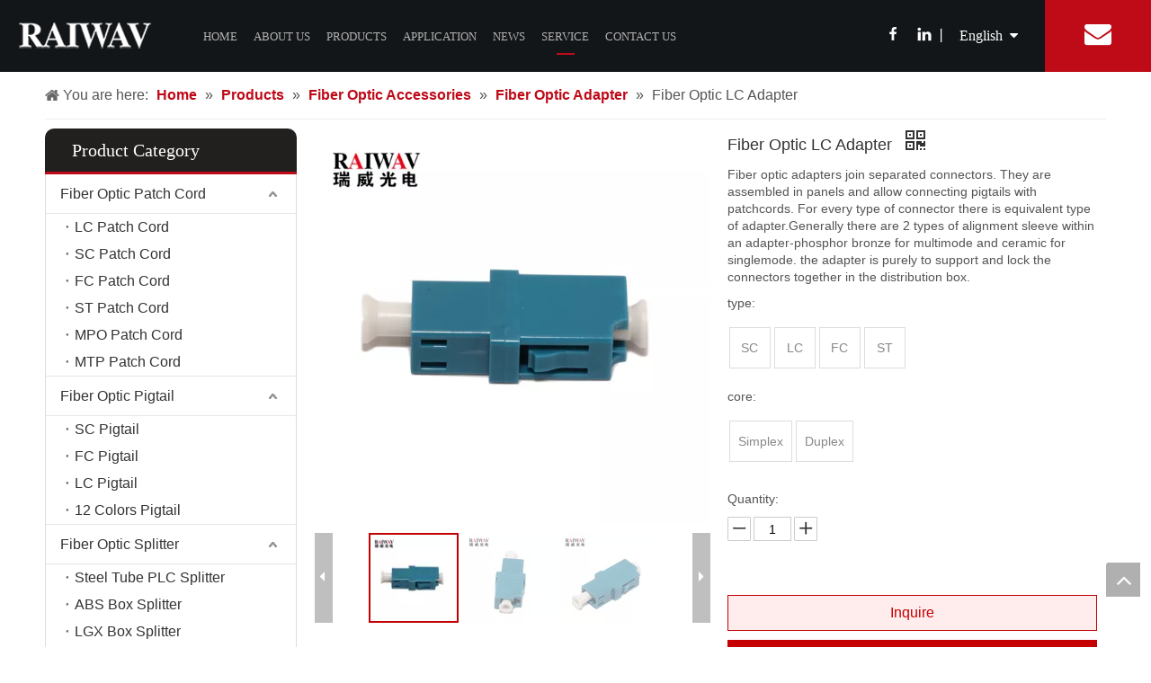

--- FILE ---
content_type: text/html;charset=utf-8
request_url: https://www.raiwavoptic.com/Fiber-Optic-LC-Adapter-pd99697046.html
body_size: 44814
content:
<!DOCTYPE html> <html lang="en" prefix="og: http://ogp.me/ns#" style="height: auto;"> <head> <link rel="preconnect" href="https://5ororwxhkprniij.leadongcdn.com"/> <link rel="preconnect" href="https://5nrorwxhkprnrij.leadongcdn.com"/> <link rel="preconnect" href="https://5qrorwxhkprnjij.leadongcdn.com"/> <link rel="preconnect" href="https://5ororwxhkprniij.leadongcdn.com"/> <link rel="preconnect" href="https://5nrorwxhkprnrij.leadongcdn.com"/> <link rel="preconnect" href="https://5qrorwxhkprnjij.leadongcdn.com"/><script>document.write=function(e){documentWrite(document.currentScript,e)};function documentWrite(documenturrentScript,e){var i=document.createElement("span");i.innerHTML=e;var o=i.querySelectorAll("script");if(o.length)o.forEach(function(t){if(t.src&&t.src!=""){var script=document.createElement("script");script.src=t.src;document.body.appendChild(script)}});document.body.appendChild(i)}
window.onloadHack=function(func){if(!!!func||typeof func!=="function")return;if(document.readyState==="complete")func();else if(window.addEventListener)window.addEventListener("load",func,false);else if(window.attachEvent)window.attachEvent("onload",func,false)};</script> <title>Fiber Optic LC Adapter from China manufacturer - Raiwav Optical-electronic</title> <meta name="keywords" content="fiber optic adapter, LC simplex adaptor, SC adapter, LC connector, LC simplex adapter"/> <meta name="description" content="Fiber Optic LC Adapter offered by China manufacturer Raiwav Optical-electronic. Buy Fiber Optic LC Adapter directly with low price and high quality."/> <link data-type="dns-prefetch" data-domain="5qrorwxhkprnjij.leadongcdn.com" rel="dns-prefetch" href="//5qrorwxhkprnjij.leadongcdn.com"> <link data-type="dns-prefetch" data-domain="5ororwxhkprniij.leadongcdn.com" rel="dns-prefetch" href="//5ororwxhkprniij.leadongcdn.com"> <link data-type="dns-prefetch" data-domain="5nrorwxhkprnrij.leadongcdn.com" rel="dns-prefetch" href="//5nrorwxhkprnrij.leadongcdn.com"> <link rel="amphtml" href="https://www.raiwavoptic.com/amp/Fiber-Optic-LC-Adapter-pd99697046.html"/> <link rel="canonical" href="https://www.raiwavoptic.com/Fiber-Optic-LC-Adapter-pd99697046.html"/> <meta http-equiv="X-UA-Compatible" content="IE=edge"/> <meta name="renderer" content="webkit"/> <meta http-equiv="Content-Type" content="text/html; charset=utf-8"/> <meta name="viewport" content="width=device-width, initial-scale=1, user-scalable=no"/> <link href="https://5nrorwxhkprnrij.leadongcdn.com/cloud/miBqmKqrRipSlomlqnkm/4-800-800.jpg" as="image" rel="preload" fetchpriority="high"/> <link rel="icon" href="//5nrorwxhkprnrij.leadongcdn.com/cloud/oqBqmKqrRinSnnmilkkq/favicon.ico"> <link rel="preload" type="text/css" as="style" href="//5ororwxhkprniij.leadongcdn.com/concat/zoikKB6cv7ReiSjqoqropnkornl/static/assets/style/bootstrap/cus.bootstrap.grid.system.css,/static/assets/style/fontAwesome/4.7.0/css/font-awesome.css,/static/assets/style/iconfont/iconfont.css,/static/assets/widget/script/plugins/gallery/colorbox/colorbox.css,/static/assets/style/bootstrap/cus.bootstrap.grid.system.split.css,/static/assets/widget/style/component/graphic/graphic.css,/static/assets/widget/script/plugins/picture/animate.css,/static/assets/widget/style/component/pictureNew/widget_setting_description/picture.description.css,/static/assets/widget/style/component/pictureNew/public/public.css" onload="this.onload=null;this.rel='stylesheet'"/> <link rel="stylesheet" type="text/css" href="//5ororwxhkprniij.leadongcdn.com/concat/zoikKB6cv7ReiSjqoqropnkornl/static/assets/style/bootstrap/cus.bootstrap.grid.system.css,/static/assets/style/fontAwesome/4.7.0/css/font-awesome.css,/static/assets/style/iconfont/iconfont.css,/static/assets/widget/script/plugins/gallery/colorbox/colorbox.css,/static/assets/style/bootstrap/cus.bootstrap.grid.system.split.css,/static/assets/widget/style/component/graphic/graphic.css,/static/assets/widget/script/plugins/picture/animate.css,/static/assets/widget/style/component/pictureNew/widget_setting_description/picture.description.css,/static/assets/widget/style/component/pictureNew/public/public.css"/> <link rel="preload" type="text/css" as="style" href="//5qrorwxhkprnjij.leadongcdn.com/concat/4iikKBe65sReiSoqlnponjklmll/develop/bCApKUfUNbJQ-jdfKUpAYEGoj-GvUApKfKKUAU-jkBqrKmiorqiqiijlri-joBqrKmiqrpioipjlnj/style.css,/static/assets/widget/style/component/position/position.css,/static/assets/widget/style/component/prodGroupCategory/prodGroupCategory.css,/static/assets/widget/style/component/articlecategory/slightsubmenu.css,/static/assets/widget/style/component/prodGroupCategory/proGroupCategoryFix.css,/static/assets/widget/style/component/relatedProducts/relatedProducts.css,/static/assets/widget/style/component/touchgraphicslider/touchgraphicslider.css,/static/assets/widget/style/component/proddetail/public/public.css,/static/assets/widget/style/component/proddetail/public/comment.css,/static/assets/widget/style/component/proddetail/label/label.css,/static/assets/widget/style/component/orderList/public/public.css,/static/assets/widget/script/plugins/videojs/video-js.min.css,/static/assets/widget/script/plugins/select2/select2.css,/static/assets/widget/script/plugins/owlcarousel/masterslider.css" onload="this.onload=null;this.rel='stylesheet'"/> <link rel="preload" type="text/css" as="style" href="//5ororwxhkprniij.leadongcdn.com/concat/miiiKBdgc2SRqinooljplnlkzk/static/assets/widget/script/plugins/owlcarousel/style.css,/static/assets/widget/script/plugins/owlcarousel/owl.theme.css,/static/assets/widget/script/plugins/owlcarousel/ms-showcase2.css,/static/assets/widget/script/plugins/owlcarousel/owl.carousel.css,/static/assets/widget/script/plugins/easyzoom/css/easyzoom.css,/static/assets/widget/style/component/proddetail/widget_style/viewer.min.css,/static/assets/widget/style/component/shoppingcartStatus/shoppingcartStatus.css,/static/assets/widget/script/plugins/slick/slick.css,/static/assets/widget/style/component/prodlistAsync/widget_style/style_11.css,/static/assets/widget/style/component/quicknavigation/quicknavigation.css,/static/assets/widget/style/component/form/form.css,/static/assets/widget/script/plugins/form/select2.css,/static/assets/widget/style/component/inquire/inquire.css,/static/assets/widget/script/plugins/air-datepicker/css/datepicker.css" onload="this.onload=null;this.rel='stylesheet'"/> <link rel="stylesheet" type="text/css" href="//5qrorwxhkprnjij.leadongcdn.com/concat/4iikKBe65sReiSoqlnponjklmll/develop/bCApKUfUNbJQ-jdfKUpAYEGoj-GvUApKfKKUAU-jkBqrKmiorqiqiijlri-joBqrKmiqrpioipjlnj/style.css,/static/assets/widget/style/component/position/position.css,/static/assets/widget/style/component/prodGroupCategory/prodGroupCategory.css,/static/assets/widget/style/component/articlecategory/slightsubmenu.css,/static/assets/widget/style/component/prodGroupCategory/proGroupCategoryFix.css,/static/assets/widget/style/component/relatedProducts/relatedProducts.css,/static/assets/widget/style/component/touchgraphicslider/touchgraphicslider.css,/static/assets/widget/style/component/proddetail/public/public.css,/static/assets/widget/style/component/proddetail/public/comment.css,/static/assets/widget/style/component/proddetail/label/label.css,/static/assets/widget/style/component/orderList/public/public.css,/static/assets/widget/script/plugins/videojs/video-js.min.css,/static/assets/widget/script/plugins/select2/select2.css,/static/assets/widget/script/plugins/owlcarousel/masterslider.css"/> <link rel="stylesheet" type="text/css" href="//5ororwxhkprniij.leadongcdn.com/concat/miiiKBdgc2SRqinooljplnlkzk/static/assets/widget/script/plugins/owlcarousel/style.css,/static/assets/widget/script/plugins/owlcarousel/owl.theme.css,/static/assets/widget/script/plugins/owlcarousel/ms-showcase2.css,/static/assets/widget/script/plugins/owlcarousel/owl.carousel.css,/static/assets/widget/script/plugins/easyzoom/css/easyzoom.css,/static/assets/widget/style/component/proddetail/widget_style/viewer.min.css,/static/assets/widget/style/component/shoppingcartStatus/shoppingcartStatus.css,/static/assets/widget/script/plugins/slick/slick.css,/static/assets/widget/style/component/prodlistAsync/widget_style/style_11.css,/static/assets/widget/style/component/quicknavigation/quicknavigation.css,/static/assets/widget/style/component/form/form.css,/static/assets/widget/script/plugins/form/select2.css,/static/assets/widget/style/component/inquire/inquire.css,/static/assets/widget/script/plugins/air-datepicker/css/datepicker.css"/> <style>@media(min-width:990px){[data-type="rows"][data-level="rows"]{display:flex}}</style> <style id="speed3DefaultStyle">@supports not(aspect-ratio:1/1){.prodlist-wrap li .prodlist-cell{position:relative;padding-top:100%;width:100%}.prodlist-lists-style-13 .prod_img_a_t13,.prodlist-lists-style-12 .prod_img_a_t12,.prodlist-lists-style-nophoto-11 .prod_img_a_t12{position:unset !important;min-height:unset !important}.prodlist-wrap li .prodlist-picbox img{position:absolute;width:100%;left:0;top:0}}.piclist360 .prodlist-pic4-3 li .prodlist-display{max-width:100%}@media(max-width:600px){.prodlist-fix-num li{width:50% !important}}</style> <template id="appdStylePlace"></template> <link href="//5ororwxhkprniij.leadongcdn.com/theme/qpijKBrmiqSRmkqrRipSnkirSRRqjSirrmrnipllkrkm/style/style.css" type="text/css" rel="preload" as="style" onload="this.onload=null;this.rel='stylesheet'" data-theme="true"/> <link href="//5ororwxhkprniij.leadongcdn.com/theme/qpijKBrmiqSRmkqrRipSnkirSRRqjSirrmrnipllkrkm/style/style.css" rel="stylesheet" type="text/css"/> <style guid='u_fd3faca98dc9498095469af11dc57ca4' emptyRender='true' placeholder='true' type='text/css'></style> <link href="//5qrorwxhkprnjij.leadongcdn.com/site-res/kpkrKBrmiqSRkprnRinSoqpmoqSRnirqliljSRrjljmrrkriolljSRqiqjookllprrRrrSk.css?1727660586350" rel="preload" as="style" onload="this.onload=null;this.rel='stylesheet'" data-extStyle="true" type="text/css" data-extAttr="20240930104624"/> <link href="//5qrorwxhkprnjij.leadongcdn.com/site-res/kpkrKBrmiqSRkprnRinSoqpmoqSRnirqliljSRrjljmrrkriolljSRqiqjookllprrRrrSk.css?1727660586350" data-extAttr="20240930104624" rel="stylesheet" type="text/css"/> <template data-js-type='style_respond' data-type='inlineStyle'></template><template data-js-type='style_head' data-type='inlineStyle'><style guid='f6264515-cd3b-4a39-91eb-e84935689944' pm_pageStaticHack='' jumpName='head' pm_styles='head' type='text/css'>.sitewidget-prodCategory-20190104140733.category-default-simple .sitewidget-bd>ul>li>a{font-size:16px;line-height:43px;color:#333}.sitewidget-prodCategory-20190104140733.category-default-simple .sitewidget-bd>ul>li>span{top:9.5px}.sitewidget-prodCategory-20190104140733.category-default-gray .sitewidget-bd>ul>li>span{right:16px}.sitewidget-prodCategory-20190104140733.category-default-simple .sitewidget-bd>ul>li>a:hover{color:#bf0a18}.sitewidget-prodCategory-20190104140733.category-default-simple i.list-mid-dot{top:18.5px;background:#333}.sitewidget-prodCategory-20190104140733.category-default-simple .sitewidget-bd>ul>li>a:hover+i.list-mid-dot{background:#bf0a18}.sitewidget-prodCategory-20190104140733.category-default-simple .sitewidget-bd li.on>a{color:#bf0a18 !important}.sitewidget-prodCategory-20190104140733.category-default-simple .sitewidget-bd>ul>li.on>a+i.list-mid-dot{background:#bf0a18}.sitewidget-relatedProducts-20190104141045 .sitewidget-relatedProducts-container .InquireAndBasket,.sitewidget-relatedProducts-20190104141045 .sitewidget-relatedProducts-container .prodlist-pro-inquir,.sitewidget-relatedProducts-20190104141045 .sitewidget-relatedProducts-container .default-addbasket,.sitewidget-relatedProducts-20190104141045 .sitewidget-relatedProducts-container .prodlist-parameter-btns .default-button{color:;background-color:}.sitewidget-relatedProducts-20190104141045 .sitewidget-relatedProducts-container .InquireAndBasket i,.sitewidget-relatedProducts-20190104141045 .sitewidget-relatedProducts-container .prodlist-pro-inquir i,.sitewidget-relatedProducts-20190104141045 .sitewidget-relatedProducts-container.InquireAndBasket span,.sitewidget-relatedProducts-20190104141045 .sitewidget-relatedProducts-container .prodlist-pro-inquir span .sitewidget-relatedProducts-20190104141045 .prodlist-parameter-btns .default-button{color:}.sitewidget-relatedProducts-20190104141045 .sitewidget-relatedProducts-container .related-prod-video{display:block;position:relative;z-index:1}.sitewidget-relatedProducts-20190104141045 .sitewidget-relatedProducts-container .related-prod-video .related-prod-video-play-icon{background:rgba(0,0,0,0.50);border-radius:14px;color:#fff;padding:0 10px;left:10px;bottom:20px;cursor:pointer;font-size:12px;position:absolute;z-index:10}.sitewidget-relatedProducts .sitewidget-relatedProducts-hasBtns{padding:0 35px}.sitewidget-prodDetail-20141127140104 .proddetail-wrap .video-js video{height:100% !important}.sitewidget-prodDetail-20141127140104 .prodetail-slider .prod-pic-item .prodetail-slider-btn{color:black}.sitewidget-prodDetail-20141127140104 .ms-skin-default .ms-nav-next,.sitewidget-prodDetail-20141127140104 .ms-skin-default .ms-nav-prev{color:black}.sitewidget-prodDetail-20141127140104 .pro-this-prodBrief table{max-width:100%}.sitewidget-prodDetail-20141127140104 #orderModel{display:block}.sitewidget-prodDetail-20141127140104 #paypalBtn #paypal-button-container{padding:0}.sitewidget-prodDetail-20141127140104 #paypalBtn #paypal-button-container .paypal-buttons>iframe.component-frame{z-index:1}@media(max-width:500px){.sitewidget-prodDetail-20141127140104 .switch3D{bottom:calc(14px)}}.new-threed-box{position:fixed;top:50%;left:50%;transform:translate(-50%,-50%);box-shadow:0 0 20px 0 rgba(0,0,0,0.2);z-index:10000000000000;line-height:1;border-radius:10px}.new-threed-box iframe{width:950px;height:720px;max-width:100vw;max-height:100vh;border-radius:10px;border:0}.new-threed-box iframe .only_full_width{display:block !important}.new-threed-box .close{position:absolute;right:11px;top:12px;width:18px;height:18px;cursor:pointer}@media(max-width:800px){.new-threed-box iframe{width:100vw;height:100vh;border-radius:0}.new-threed-box{border-radius:0}}.sitewidget-prodDetail-20141127140104 .sitewidget-bd .tinymce-render-box *{all:revert-layer}.sitewidget-prodDetail-20141127140104 .sitewidget-bd .tinymce-render-box img{vertical-align:middle;max-width:100%}.sitewidget-prodDetail-20141127140104 .sitewidget-bd .tinymce-render-box iframe{max-width:100%}.sitewidget-prodDetail-20141127140104 .sitewidget-bd .tinymce-render-box table{border-collapse:collapse}.sitewidget-prodDetail-20141127140104 .sitewidget-bd .tinymce-render-box *{margin:0}.sitewidget-prodDetail-20141127140104 .sitewidget-bd .tinymce-render-box table:not([cellpadding]) td,.sitewidget-prodDetail-20141127140104 .sitewidget-bd .tinymce-render-box table:not([cellpadding]) th{padding:.4rem}.sitewidget-prodDetail-20141127140104 .sitewidget-bd .tinymce-render-box table[border]:not([border="0"]):not([style*=border-width]) td,.sitewidget-prodDetail-20141127140104 .sitewidget-bd .tinymce-render-box table[border]:not([border="0"]):not([style*=border-width]) th{border-width:1px}.sitewidget-prodDetail-20141127140104 .sitewidget-bd .tinymce-render-box table[border]:not([border="0"]):not([style*=border-style]) td,.sitewidget-prodDetail-20141127140104 .sitewidget-bd .tinymce-render-box table[border]:not([border="0"]):not([style*=border-style]) th{border-style:solid}.sitewidget-prodDetail-20141127140104 .sitewidget-bd .tinymce-render-box table[border]:not([border="0"]):not([style*=border-color]) td,.sitewidget-prodDetail-20141127140104 .sitewidget-bd .tinymce-render-box table[border]:not([border="0"]):not([style*=border-color]) th{border-color:#ccc}.proddetail-pic600 .ms-thumbs-cont .ms-thumb-frame-selected{border-color:#c40002}.sitewidget-prodDetail-20141127140104 .sitewidget-bd h1.this-description-name{font-size:18px;line-height:27px;letter-spacing:0;text-align:left;color:#333}.sitewidget-prodDetail-20141127140104 .prod_member_desc{position:relative}.sitewidget-prodDetail-20141127140104 .prod_member_desc .prod_member_desc_pop{display:none;position:absolute;border:1px solid #ccc;background:#fff;width:300px;border-radius:6px;padding:5px 8px;left:0;z-index:1000}.sitewidget-prodDetail-20141127140104 .prod_member_desc .prod_member_desc_icon{margin:0 1px;width:12px;height:12px;cursor:pointer;transform:translateY(-4px)}.sitewidget-form-20181228200752 #formsubmit{pointer-events:none}.sitewidget-form-20181228200752 #formsubmit.releaseClick{pointer-events:unset}.sitewidget-form-20181228200752 .form-horizontal input,.sitewidget-form-20181228200752 .form-horizontal span:not(.select2-selection--single),.sitewidget-form-20181228200752 .form-horizontal label,.sitewidget-form-20181228200752 .form-horizontal .form-builder button{height:24px !important;line-height:24px !important}.sitewidget-form-20181228200752 .uploadBtn{padding:4px 15px !important;height:24px !important;line-height:24px !important}.sitewidget-form-20181228200752 select,.sitewidget-form-20181228200752 input[type="text"],.sitewidget-form-20181228200752 input[type="password"],.sitewidget-form-20181228200752 input[type="datetime"],.sitewidget-form-20181228200752 input[type="datetime-local"],.sitewidget-form-20181228200752 input[type="date"],.sitewidget-form-20181228200752 input[type="month"],.sitewidget-form-20181228200752 input[type="time"],.sitewidget-form-20181228200752 input[type="week"],.sitewidget-form-20181228200752 input[type="number"],.sitewidget-form-20181228200752 input[type="email"],.sitewidget-form-20181228200752 input[type="url"],.sitewidget-form-20181228200752 input[type="search"],.sitewidget-form-20181228200752 input[type="tel"],.sitewidget-form-20181228200752 input[type="color"],.sitewidget-form-20181228200752 .uneditable-input{height:24px !important}.sitewidget-form-20181228200752.sitewidget-inquire .control-group .controls .select2-container .select2-selection--single .select2-selection__rendered{height:24px !important;line-height:24px !important}.sitewidget-form-20181228200752 textarea.cus-message-input{min-height:24px !important}.sitewidget-form-20181228200752 .add-on,.sitewidget-form-20181228200752 .add-on{height:24px !important;line-height:24px !important}.sitewidget-form-20181228200752 .input-valid-bg{background:#ffece8 !important;outline:0}.sitewidget-form-20181228200752 .input-valid-bg:focus{background:#fff !important;border:1px solid #f53f3f !important}.sitewidget-form-20181228200752 #formsubmit{border:0 solid #2e6da4;border-radius:4px;background:#bf0a18;color:#fff;font-size:14px;width:102px;height:30px}.sitewidget-form-20181228200752 #formsubmit:hover{border:0 solid #204d74;border-radius:4px;background:#bf0a18;color:#fff;font-size:14px}.sitewidget-form-20181228200752 #formreset{width:102px;font-size:14px;height:30px}.sitewidget-form-20181228200752 #formreset:hover{font-size:14px}.sitewidget-form-20181228200752 .submitGroup .controls{text-align:left}.sitewidget-form-20181228200752 .multiple-parent input[type='checkbox']+label:before{content:"";display:inline-block;width:12px;height:12px;border:1px solid #888;border-radius:3px;margin-right:6px;margin-left:6px;transition-duration:.2s}.sitewidget-form-20181228200752 .multiple-parent input[type='checkbox']:checked+label:before{width:50%;border-color:#888;border-left-color:transparent;border-top-color:transparent;-webkit-transform:rotate(45deg) translate(1px,-4px);transform:rotate(45deg) translate(1px,-4px);margin-right:12px;width:6px}.sitewidget-form-20181228200752 .multiple-parent input[type="checkbox"]{display:none}.sitewidget-form-20181228200752 .multiple-parent{display:none;width:100%}.sitewidget-form-20181228200752 .multiple-parent ul{list-style:none;width:100%;text-align:left;border-radius:4px;padding:10px 5px;box-sizing:border-box;height:auto;overflow-x:hidden;overflow-y:scroll;box-shadow:0 4px 5px 0 rgb(0 0 0 / 14%),0 1px 10px 0 rgb(0 0 0 / 12%),0 2px 4px -1px rgb(0 0 0 / 30%);background-color:#fff;margin:2px 0 0 0;border:1px solid #ccc;box-shadow:1px 1px 2px rgb(0 0 0 / 10%) inset}.sitewidget-form-20181228200752 .multiple-parent ul::-webkit-scrollbar{width:2px;height:4px}.sitewidget-form-20181228200752 .multiple-parent ul::-webkit-scrollbar-thumb{border-radius:5px;-webkit-box-shadow:inset 0 0 5px rgba(0,0,0,0.2);background:#4e9e97}.sitewidget-form-20181228200752 .multiple-parent ul::-webkit-scrollbar-track{-webkit-box-shadow:inset 0 0 5px rgba(0,0,0,0.2);border-radius:0;background:rgba(202,202,202,0.23)}.sitewidget-form-20181228200752 .multiple-select{width:100%;height:auto;min-height:40px;line-height:40px;border-radius:4px;padding-right:10px;padding-left:10px;box-sizing:border-box;overflow:hidden;background-size:auto 80%;border:1px solid #ccc;box-shadow:1px 1px 2px rgb(0 0 0 / 10%) inset;background-color:#fff;position:relative}.sitewidget-form-20181228200752 .multiple-select:after{content:'';position:absolute;top:50%;right:6px;width:0;height:0;border:8px solid transparent;border-top-color:#888;transform:translateY(calc(-50% + 4px));cursor:pointer}.sitewidget-form-20181228200752 .multiple-select span{line-height:28px;color:#666}.sitewidget-form-20181228200752 .multiple-parent label{color:#333;display:inline-flex;align-items:center;height:30px;line-height:22px;padding:0}.sitewidget-form-20181228200752 .select-content{display:inline-block;border-radius:4px;line-height:23px;margin:2px 2px 0 2px;padding:0 3px;border:1px solid #888;height:auto}.sitewidget-form-20181228200752 .select-delete{cursor:pointer}.sitewidget-form-20181228200752 select[multiple]{display:none}@media screen and (min-width:1201px){#siteblocks-setting-wrap-ykfptMAJodHO .suspendedNavigation .mail{background-color:rgba(0,0,0,0.1)}}#siteblocks-setting-wrap-ykfptMAJodHO .suspendedNavigation .flexBorder{border-bottom-color:#bf0a18}#siteblocks-setting-wrap-ykfptMAJodHO .suspendedNavigation .lineBT{background-color:#bf0a18}#siteblocks-setting-wrap-ykfptMAJodHO .suspendedNavigation .lineBTs{background-color:#bf0a18}#siteblocks-setting-wrap-ykfptMAJodHO .suspendedNavigation .borromBorder{border-bottom-color:#bf0a18}#siteblocks-setting-wrap-ykfptMAJodHO .suspendedNavigation .mail{background-color:#bf0a18}#siteblocks-setting-wrap-ykfptMAJodHO .suspendedNavigation{background-color:rgba(0,0,0,0.1)}#siteblocks-setting-wrap-ykfptMAJodHO .suspendedNavigation .navigationBox,.scoBx{background-color:rgba(0,0,0,0.1)}</style></template><template data-js-type='style_respond' data-type='inlineStyle'></template><template data-js-type='style_head' data-type='inlineStyle'></template><script data-ignoreMinify="true">
	function loadInlineStyle(){
		var allInlineStyle = document.querySelectorAll("template[data-type='inlineStyle']");
		var length = document.querySelectorAll("template[data-type='inlineStyle']").length;
		for(var i = 0;i < length;i++){
			var style = allInlineStyle[i].innerHTML;
			allInlineStyle[i].outerHTML = style;
		}
	}
loadInlineStyle();
</script> <link rel='preload' as='style' onload='this.onload=null;this.rel="stylesheet"' href='https://fonts.googleapis.com/css?family=Helvetica&display=swap' data-type='1' type='text/css' media='all'/> <script type="text/javascript" data-src="//5nrorwxhkprnrij.leadongcdn.com/static/t-7rBmBKiKjqoqropnkornj/assets/script/jquery-1.11.0.concat.js"></script> <script type="text/x-delay-ids" data-type="delayIds" data-device="pc" data-xtype="0" data-delayIds='["ykfptMAJodHO","mRfpZrGsbOqE","lLUfZpPviklQ","mCAfjUFbYmEv","pRfAtqpVvQzl","nIUfOWAECGSt","nbAUOBpgGJkQ","kdKAjqfLvNlQ","mopfZKluLFgv","pvKfZAlPqOSb","ekfKOLEpvAYG","ezKfOqACisgv","ZWfAZqtplKBb","ZWUKjqACYGfl","AHUAZKQEnTbv","izAKEgpWYQrb","dPAfELZKGUWl"]'></script> <script>(function(w,d,s,l,i){w[l]=w[l]||[];w[l].push({"gtm.start":(new Date).getTime(),event:"gtm.js"});var f=d.getElementsByTagName(s)[0],j=d.createElement(s),dl=l!="dataLayer"?"\x26l\x3d"+l:"";j.async=true;j.src="https://www.googletagmanager.com/gtm.js?id\x3d"+i+dl;f.parentNode.insertBefore(j,f)})(window,document,"script","dataLayer","GTM-MNVRMVX");</script> <meta name="yandex-verification" content="19dbdd1bfc470039"/> <meta name="msvalidate.01" content="53F474517144AD68DA0C0EFF2E730E8C"/><script guid='9dd22936-7b32-44ba-af9a-6dd339600c10' pm_pageStaticHack='true' jumpName='head' pm_scripts='head' type='text/javascript'>try{(function(window,undefined){var phoenixSite=window.phoenixSite||(window.phoenixSite={});phoenixSite.lanEdition="EN_US";var page=phoenixSite.page||(phoenixSite.page={});page.cdnUrl="//5qrorwxhkprnjij.leadongcdn.com";page.siteUrl="https://www.raiwavoptic.com";page.lanEdition=phoenixSite.lanEdition;page._menu_prefix="";page._menu_trans_flag="";page._captcha_domain_prefix="captcha.c";page._pId="ACpAUkcbTIRQ";phoenixSite._sViewMode="true";phoenixSite._templateSupport="false";phoenixSite._singlePublish=
"false"})(this)}catch(e){try{console&&console.log&&console.log(e)}catch(e){}};</script> <script async src="https://www.googletagmanager.com/gtag/js?id=UA-138093315-1"></script><script>window.dataLayer=window.dataLayer||[];function gtag(){dataLayer.push(arguments)}gtag("js",new Date);gtag("config","UA-138093315-1");</script><meta name="google-site-verification" content="U6CJRW6uuO82CyOgSq89_5MpBYDU0RXgQFFSAOKvHJ4"/> <script id='u_0e362e0879914d5e95428e36e35ec800' guid='u_0e362e0879914d5e95428e36e35ec800' pm_script='init_top' type='text/javascript'>try{(function(window,undefined){var datalazyloadDefaultOptions=window.datalazyloadDefaultOptions||(window.datalazyloadDefaultOptions={});datalazyloadDefaultOptions["version"]="3.0.0";datalazyloadDefaultOptions["isMobileViewer"]="false";datalazyloadDefaultOptions["hasCLSOptimizeAuth"]="false";datalazyloadDefaultOptions["_version"]="3.0.0";datalazyloadDefaultOptions["isPcOptViewer"]="false"})(this);(function(window,undefined){window.__ph_optSet__='{"loadImgType":"0","docReqType":"0","docDecrease":"1","docCallback":"1","isOpenFlagUA":true,"v30NewMode":"1","idsVer":"1"}'})(this)}catch(e){try{console&&
console.log&&console.log(e)}catch(e){}};</script> <script id='u_511b4eb642df4551a71b37c8145237eb' guid='u_511b4eb642df4551a71b37c8145237eb' type='text/javascript'>try{var thisUrl=location.host;var referUrl=document.referrer;if(referUrl.indexOf(thisUrl)==-1)localStorage.setItem("landedPage",document.URL)}catch(e){try{console&&console.log&&console.log(e)}catch(e){}};</script> </head> <body class=" frontend-body-canvas "> <template data-js-type='globalBody' data-type='code_template'> <noscript><iframe src="https://www.googletagmanager.com/ns.html?id=GTM-MNVRMVX" height="0" width="0" style="display:none;visibility:hidden"></iframe></noscript> </template> <div id='backstage-headArea' headFlag='1'><div class="siteblocks-setting-wrap bCApKUfUNbJQ_20190718162854 siteblocks-aoUAfpKAEUbv-20190116135445" id="siteblocks-setting-wrap-ykfptMAJodHO" data-settingId="ykfptMAJodHO" data-versionNo="20190718162854" data-level="rows" data-type="siteblocks" data-mobileBg="true" data-classAttr="siteblocks-aoUAfpKAEUbv-20190116135445" data-appId="3696" data-encodeAppId="bCApKUfUNbJQ" data-purchased="true" data-hide-node=""> <div class="siteblocks-container" style='' data-module-radio="" data-module-width=""> <div class="suspendedNavigation"> <i class="fa fa-angle-right"> </i> <i class="fa fa-angle-left"> </i> <div class="bgc"> </div> <div class="navigationCenter "> <div class="condition"> <img src="//5nrorwxhkprnrij.leadongcdn.com/cloud/opBqjKlqRinSlnkqoqjq/osw-nav-mo.png" alt="" title="" class="develop shows"> <img src="//5nrorwxhkprnrij.leadongcdn.com/cloud/oqBqjKlqRinSlnkqnqjq/osw-nav-mo.png" alt="" title="" class="retract"> </div> <div class="alogo"> <div class="backstage-blocksEditor-wrap" data-wrap-type="1" data-storage="0" data-blocksEditor-type="phoenix_blocks_image" data-auto_uuid=ec596749-308e-463e-8320-e73b6d350cc0><div class="sqPhoneUpTip2"><img src="//5nrorwxhkprnrij.leadongcdn.com/cloud/loBqkKqjRinSqnrnoplq/QQtupian20181225155601.png" alt="" title="">注: 建议图片大小150px*50px</div> <div class="backstage-componet"> <div class="backstage-componet-bd" data-setting-base64=""><a class="blocks-image" href="javascript:;"><img src="//5nrorwxhkprnrij.leadongcdn.com/cloud/lkBqmKqrRinSpnlijnkq/ruiweitubiao.png" alt="" title=""></a></div></div></div> </div> <div class="firstbigBox"> <div class="navigationBox"> <div class="backstage-blocksEditor-wrap navigation nav" data-wrap-type="1" data-relate-appId="MRAUpfKKpsgB" data-storage="1" data-blocksEditor-type="phoenix_blocks_navigation" data-auto_uuid=43661d90-b4bb-4e87-91c3-3a6f5149e134> <ul class="blockNavBar fix"> <li id="parent_0"> <a class="borromBorder flexBorder" id="2998896" target="_self" href="/" data-currentIndex=""> HOME </a> <div class="clicks lineBT"> </div> <div class="hovers"> </div> </li> <li id="parent_1"> <a class="" id="2998906" target="_self" href="/aboutus.html" data-currentIndex=""> ABOUT US </a> <div class="clicks "> </div> <div class="hovers"> </div> <i class="fa fa-angle-down overturns"> </i> <div class="sub"> <ul> <li class="twonav"> <a target="_self" rel="" href="/certificate.html" data-currentIndex=""> <i class="icon "> </i> Certificate </a> </li> <li class="twonav"> <a target="_self" rel="" href="/customer-cooperation.html" data-currentIndex=""> <i class="icon "> </i> Customer Cooperation </a> </li> </ul> </div> </li> <li id="parent_2"> <a class="" id="2998866" target="_self" href="/products.html" data-currentIndex=""> PRODUCTS </a> <div class="clicks "> </div> <div class="hovers"> </div> <i class="fa fa-angle-down overturns"> </i> <div class="sub"> <ul> <li class="twonav"> <a target="_self" rel="" href="/Fiber-Optic-Patch-Cord-pl1989496.html" data-currentIndex=""> <i class="icon "> </i> Fiber Optic Patch Cord </a> <i class="fa fa-angle-down overturns niuright"> </i> <ul class="navnew-sub2"> <li class=" navnew-sub2-item navLv3" data-visible="1"> <a class="navnew-sub2-link" id="nav_3660194" target="_self" rel="" data-currentIndex='' href="/FTTH-Box-pl3634655.html"> <i class="icon "> </i> FTTH Box </a> </li> <li class=" navnew-sub2-item navLv3" data-visible="1"> <a class="navnew-sub2-link" id="nav_3659454" target="_self" rel="" data-currentIndex='' href="/LC-Patch-Cord-pl3011065.html"> <i class="icon "> </i> LC Patch Cord </a> </li> <li class=" navnew-sub2-item navLv3" data-visible="1"> <a class="navnew-sub2-link" id="nav_3659464" target="_self" rel="" data-currentIndex='' href="/SC-Patch-Cord-pl3511065.html"> <i class="icon "> </i> SC Patch Cord </a> </li> <li class=" navnew-sub2-item navLv3" data-visible="1"> <a class="navnew-sub2-link" id="nav_3659474" target="_self" rel="" data-currentIndex='' href="/FC-Patch-Cord-pl3111065.html"> <i class="icon "> </i> FC Patch Cord </a> </li> <li class=" navnew-sub2-item navLv3" data-visible="1"> <a class="navnew-sub2-link" id="nav_3659564" target="_self" rel="" data-currentIndex='' href="/ST-Patch-Cord-pl3911065.html"> <i class="icon "> </i> ST Patch Cord </a> </li> <li class=" navnew-sub2-item navLv3" data-visible="1"> <a class="navnew-sub2-link" id="nav_3659574" target="_self" rel="" data-currentIndex='' href="/MPO-Patch-Cord-pl3864655.html"> <i class="icon "> </i> MPO Patch Cord </a> </li> <li class=" navnew-sub2-item navLv3" data-visible="1"> <a class="navnew-sub2-link" id="nav_3659584" target="_self" rel="" data-currentIndex='' href="/MTP-Patch-Cord-pl3754655.html"> <i class="icon "> </i> MTP Patch Cord </a> </li> </ul> </li> <li class="twonav"> <a target="_self" rel="" href="/Fiber-Optic-Pigtail-pl1889496.html" data-currentIndex=""> <i class="icon undefined "> </i> Fiber Optic Pigtail </a> <i class="fa fa-angle-down overturns niuright"> </i> <ul class="navnew-sub2"> <li class=" navnew-sub2-item navLv3" data-visible="1"> <a class="navnew-sub2-link" id="nav_3659624" target="_self" rel="" data-currentIndex='' href="/SC-Pigtail-pl1050296.html"> <i class="icon undefined"> </i> SC Pigtail </a> </li> <li class=" navnew-sub2-item navLv3" data-visible="1"> <a class="navnew-sub2-link" id="nav_3659644" target="_self" rel="" data-currentIndex='' href="/FC-Pigtail-pl3701065.html"> <i class="icon undefined"> </i> FC Pigtail </a> </li> <li class=" navnew-sub2-item navLv3" data-visible="1"> <a class="navnew-sub2-link" id="nav_3659654" target="_self" rel="" data-currentIndex='' href="/LC-Pigtail-pl3501065.html"> <i class="icon undefined"> </i> LC Pigtail </a> </li> <li class=" navnew-sub2-item navLv3" data-visible="1"> <a class="navnew-sub2-link" id="nav_3659664" target="_self" rel="" data-currentIndex='' href="/12-Colors-Pigtail-pl3601065.html"> <i class="icon undefined"> </i> 12 Colors Pigtail </a> </li> <li class=" navnew-sub2-item navLv3" data-visible="1"> <a class="navnew-sub2-link" id="nav_3578314" target="_self" rel="" data-currentIndex='' href="/LC-Pigtail-pl3501065.html"> <i class="icon "> </i> Ribbon Fiber Pigtail </a> </li> </ul> </li> <li class="twonav"> <a target="_self" rel="" href="/Fiber-Optic-Splitter-pl1778496.html" data-currentIndex=""> <i class="icon undefined "> </i> Fiber Optic Splitter </a> <i class="fa fa-angle-down overturns niuright"> </i> <ul class="navnew-sub2"> <li class=" navnew-sub2-item navLv3" data-visible="1"> <a class="navnew-sub2-link" id="nav_3578334" target="_self" rel="" data-currentIndex='' href="/ABS-Box-Splitter-pl1740296.html"> <i class="icon undefined"> </i> ABS Box Splitter </a> </li> <li class=" navnew-sub2-item navLv3" data-visible="1"> <a class="navnew-sub2-link" id="nav_3659694" target="_self" rel="" data-currentIndex='' href="/LGX-Box-Splitter-pl3091065.html"> <i class="icon undefined"> </i> LGX Box Splitter </a> </li> <li class=" navnew-sub2-item navLv3" data-visible="1"> <a class="navnew-sub2-link" id="nav_3659704" target="_self" rel="" data-currentIndex='' href=""> <i class="icon undefined"> </i> Micro Splitter </a> </li> <li class=" navnew-sub2-item navLv3" data-visible="1"> <a class="navnew-sub2-link" id="nav_3659714" target="_self" rel="" data-currentIndex='' href="/Steel-Tube-PLC-Splitter-pl1640296.html"> <i class="icon undefined"> </i> Steel Tube Splitter </a> </li> <li class=" navnew-sub2-item navLv3" data-visible="1"> <a class="navnew-sub2-link" id="nav_3578394" target="_self" rel="" data-currentIndex='' href="/FBT-Splitter-pl3181065.html"> <i class="icon undefined"> </i> FBT Splitter </a> </li> <li class=" navnew-sub2-item navLv3" data-visible="1"> <a class="navnew-sub2-link" id="nav_3659724" target="_self" rel="" data-currentIndex='' href="/Splice-Tray-Splitter-pl3144655.html"> <i class="icon undefined"> </i> Splice Tray Splitter </a> </li> <li class=" navnew-sub2-item navLv3" data-visible="1"> <a class="navnew-sub2-link" id="nav_3659734" target="_self" rel="" data-currentIndex='' href="/Rack-PLC-Splitter-pl1540296.html"> <i class="icon undefined"> </i> Rack PLC Splitter </a> </li> </ul> </li> <li class="twonav"> <a target="_self" rel="" href="/Fiber-Optic-cable-pl3044655.html" data-currentIndex=""> <i class="icon undefined "> </i> Fiber Optic cable </a> <i class="fa fa-angle-down overturns niuright"> </i> <ul class="navnew-sub2"> <li class=" navnew-sub2-item navLv3" data-visible="1"> <a class="navnew-sub2-link" id="nav_3659764" target="_self" rel="" data-currentIndex='' href="/Drop-Cable-pl3944655.html"> <i class="icon undefined"> </i> Drop Cable </a> </li> <li class=" navnew-sub2-item navLv3" data-visible="1"> <a class="navnew-sub2-link" id="nav_3659774" target="_self" rel="" data-currentIndex='' href="/Aerial-Fiber-Optic-Cable-pl3844655.html"> <i class="icon undefined"> </i> Aerial Fiber Optic Cable </a> </li> <li class=" navnew-sub2-item navLv3" data-visible="1"> <a class="navnew-sub2-link" id="nav_3659784" target="_self" rel="" data-currentIndex='' href="/Duct-Fiber-Optic-Cable-pl3734655.html"> <i class="icon undefined"> </i> Duct Fiber Optic Cable </a> </li> </ul> </li> <li class="twonav"> <a target="_self" rel="" href="/FTTH-Box-pl3634655.html" data-currentIndex=""> <i class="icon "> </i> FTTH Box </a> <i class="fa fa-angle-down overturns niuright"> </i> <ul class="navnew-sub2"> <li class=" navnew-sub2-item navLv3" data-visible="1"> <a class="navnew-sub2-link" id="nav_3660184" target="_self" rel="" data-currentIndex='' href="/Fiber-Cable-Joint-Enclosure-pl3434655.html"> <i class="icon "> </i> Fiber Cable Joint Enclosure </a> </li> <li class=" navnew-sub2-item navLv3" data-visible="1"> <a class="navnew-sub2-link" id="nav_3660254" target="_self" rel="" data-currentIndex='' href="/Fiber-Distribution-Box-pl3334655.html"> <i class="icon undefined"> </i> Fiber Distribution Box </a> </li> <li class=" navnew-sub2-item navLv3" data-visible="1"> <a class="navnew-sub2-link" id="nav_3660264" target="_self" rel="" data-currentIndex='' href="/Fiber-Terminal-Box-pl3234655.html"> <i class="icon undefined"> </i> Fiber Terminal Box </a> </li> <li class=" navnew-sub2-item navLv3" data-visible="1"> <a class="navnew-sub2-link" id="nav_3660274" target="_self" rel="" data-currentIndex='' href="/Fiber-Optic-Patch-Panel-pl3134655.html"> <i class="icon undefined"> </i> Fiber Optic Patch Panel </a> </li> <li class=" navnew-sub2-item navLv3" data-visible="1"> <a class="navnew-sub2-link" id="nav_3660284" target="_self" rel="" data-currentIndex='' href="/Fiber-Cross-Connect-Cabinet-pl3034655.html"> <i class="icon undefined"> </i> Fiber Cross Connect Cabinet </a> </li> <li class=" navnew-sub2-item navLv3" data-visible="1"> <a class="navnew-sub2-link" id="nav_3660294" target="_self" rel="" data-currentIndex='' href="/Optical-Distribution-Frames-ODF-pl3934655.html"> <i class="icon undefined"> </i> Optical Distribution Frames (ODF) </a> </li> </ul> </li> <li class="twonav"> <a target="_self" rel="" href="/Fiber-Optic-Accessories-pl3834655.html" data-currentIndex=""> <i class="icon undefined "> </i> Fiber Optic Accessories </a> <i class="fa fa-angle-down overturns niuright"> </i> <ul class="navnew-sub2"> <li class=" navnew-sub2-item navLv3" data-visible="1"> <a class="navnew-sub2-link" id="nav_3659904" target="_self" rel="" data-currentIndex='2' href="/Fiber-Optic-Adapter-pl3742655.html"> <i class="icon undefined"> </i> Fiber Optic Adaptor </a> </li> <li class=" navnew-sub2-item navLv3" data-visible="1"> <a class="navnew-sub2-link" id="nav_3659914" target="_self" rel="" data-currentIndex='' href="/Fiber-Optic-Attenuator-pl3642655.html"> <i class="icon undefined"> </i> Fiber Optic Attenuator </a> </li> <li class=" navnew-sub2-item navLv3" data-visible="1"> <a class="navnew-sub2-link" id="nav_3659924" target="_self" rel="" data-currentIndex='' href="/FTTH-Fast-Connector-pl3542655.html"> <i class="icon undefined"> </i> FTTH Fast Connector </a> </li> </ul> </li> <li class="twonav"> <a target="_self" rel="" href="/FTTH-Tools-pl3519065.html" data-currentIndex=""> <i class="icon undefined "> </i> FTTH Tools </a> <i class="fa fa-angle-down overturns niuright"> </i> <ul class="navnew-sub2"> <li class=" navnew-sub2-item navLv3" data-visible="1"> <a class="navnew-sub2-link" id="nav_3659944" target="_self" rel="" data-currentIndex='' href="/Fiber-Cable-Stripper-pl3442655.html"> <i class="icon undefined"> </i> Fiber Cable Stripper </a> </li> <li class=" navnew-sub2-item navLv3" data-visible="1"> <a class="navnew-sub2-link" id="nav_3659954" target="_self" rel="" data-currentIndex='' href="/Fiber-Fusion-Splicer-pl3319065.html"> <i class="icon undefined"> </i> Fiber Fusion Splicer </a> </li> <li class=" navnew-sub2-item navLv3" data-visible="1"> <a class="navnew-sub2-link" id="nav_3659964" target="_self" rel="" data-currentIndex='' href="/Fiber-Optic-Cleaver-pl3342655.html"> <i class="icon undefined"> </i> Fiber Optic Cleaver </a> </li> <li class=" navnew-sub2-item navLv3" data-visible="1"> <a class="navnew-sub2-link" id="nav_3659984" target="_self" rel="" data-currentIndex='' href="/Fiber-Optic-Microscope-pl3242655.html"> <i class="icon undefined"> </i> Fiber Optic Microscope </a> </li> <li class=" navnew-sub2-item navLv3" data-visible="1"> <a class="navnew-sub2-link" id="nav_3659994" target="_self" rel="" data-currentIndex='' href="/Fiber-Visual-Fault-Locator-pl3142655.html"> <i class="icon undefined"> </i> Fiber Visual Fault Locator </a> </li> <li class=" navnew-sub2-item navLv3" data-visible="1"> <a class="navnew-sub2-link" id="nav_3660004" target="_self" rel="" data-currentIndex='' href="/Optical-Power-Meter-pl3042655.html"> <i class="icon undefined"> </i> Optical Power Meter </a> </li> </ul> </li> </ul> </div> </li> <li id="parent_3"> <a class="" id="3031286" target="_self" href="http://www.raiwavoptic.com/Cables.html" data-currentIndex=""> APPLICATION </a> <div class="clicks "> </div> <div class="hovers"> </div> <i class="fa fa-angle-down overturns"> </i> <div class="sub"> <ul> <li class="twonav"> <a target="_self" rel="" href="/Cables.html" data-currentIndex=""> <i class="icon "> </i> Cables </a> </li> <li class="twonav"> <a target="_self" rel="" href="/Fiber-Distribution.html" data-currentIndex=""> <i class="icon "> </i> Fiber Distribution </a> </li> <li class="twonav"> <a target="_self" rel="" href="/Integrated-Digital-Center.html" data-currentIndex=""> <i class="icon "> </i> Integrated Digital Center </a> </li> <li class="twonav"> <a target="_self" rel="" href="/Equipment-Connection.html" data-currentIndex=""> <i class="icon "> </i> Equipment Connection </a> </li> <li class="twonav"> <a target="_self" rel="" href="/Fiber-Cross-Connection.html" data-currentIndex=""> <i class="icon "> </i> Fiber Cross Connection </a> </li> <li class="twonav"> <a target="_self" rel="" href="/Technical-Support.html" data-currentIndex=""> <i class="icon "> </i> Technical Support </a> </li> </ul> </div> </li> <li id="parent_4"> <a class="" id="2998876" target="_self" href="/news.html" data-currentIndex=""> NEWS </a> <div class="clicks "> </div> <div class="hovers"> </div> <i class="fa fa-angle-down overturns"> </i> <div class="sub"> <ul> <li class="twonav"> <a target="_self" rel="" href="/Industry-News-ic054254.html" data-currentIndex=""> <i class="icon "> </i> Industry News </a> </li> <li class="twonav"> <a target="_self" rel="" href="/Exhibition-News-ic044254.html" data-currentIndex=""> <i class="icon "> </i> Exhibition News </a> </li> </ul> </div> </li> <li id="parent_5"> <a class="" id="3003256" target="_self" href="/service.html" data-currentIndex=""> SERVICE </a> <div class="clicks "> </div> <div class="hovers"> </div> <i class="fa fa-angle-down overturns"> </i> <div class="sub"> <ul> <li class="twonav"> <a target="_self" rel="" href="/customize.html" data-currentIndex=""> <i class="icon "> </i> Customize </a> </li> <li class="twonav"> <a target="_self" rel="" href="/catalog.html" data-currentIndex=""> <i class="icon "> </i> Catalog </a> </li> <li class="twonav"> <a target="_self" rel="" href="/faqlist.html" data-currentIndex=""> <i class="icon "> </i> FAQ </a> </li> </ul> </div> </li> <li id="parent_6"> <a class="" id="2998886" target="_self" href="/contactus.html" data-currentIndex=""> CONTACT US </a> <div class="clicks "> </div> <div class="hovers"> </div> </li> </ul> </div> </div> <div class="scoBx"> <div class="sociality"> <div class="backstage-blocksEditor-wrap followWrap" data-wrap-type="1" data-relate-appId="LApUKfpUNstB" data-storage="1" data-blocksEditor-type="phoenix_blocks_follow" data-auto_uuid=80b23164-ad31-4549-9393-184591bf91af> <a rel='nofollow' class="follow-a" href="http://www.facebook.com" target="_blank" title="Facebook"> <span class=" social-icon-facebook"> </span> </a> <a rel='nofollow' class="follow-a" href="http://www.linkedin.com" target="_blank" title="Linkedin"> <span class=" social-icon-linkedin"> </span> </a> </div> </div> <div class="vertical"> 丨 </div> <div class="mail"> <div class="backstage-blocksEditor-wrap" data-wrap-type="1" data-relate-appId="VyUfpAKffFmg" data-storage="1" data-blocksEditor-type="phoenix_blocks_fontIcon" data-auto_uuid=1056783e-3c9e-493d-a721-6faae65ab18e><div class="sitewidget-common-fontIcon"> <a href="/" target="_blank" rel="noopener"> <span class="mailBox"> <i class="smalls fa fa-envelope" style="color:rgb(255, 255, 255);font-size:30px;"> </i> </span> </a> </div></div> </div> </div> <div class="language"> <div class="backstage-blocksEditor-wrap langBar" data-wrap-type="1" data-relate-appId="PNpfKAUAiAnL" data-storage="1" data-blocksEditor-type="phoenix_blocks_langBar" data-auto_uuid=4f15b357-6387-4b39-9294-d2dccb1743ad> <div class="lang-show-word"> English&nbsp <i class="fa fa-caret-down plx"> </i> </div> <ul class="lang-list"> <li class="lang-item"> <img src='//5ororwxhkprniij.leadongcdn.com/static/assets/widget/images/langBar/1.jpg' alt="简体中文" class='lang-icon'/> <a href='http://www.raiwav.com'}> 简体中文 </a> </li> <li class="lang-item"> <img src='//5nrorwxhkprnrij.leadongcdn.com/static/assets/widget/images/langBar/2.jpg' alt="繁體中文" class='lang-icon'/> <a href='http://big5.site17269960.ldyjz.com'}> 繁體中文 </a> </li> <li class="lang-item"> <img src='//5qrorwxhkprnjij.leadongcdn.com/static/assets/widget/images/langBar/4.jpg' alt="Français" class='lang-icon'/> <a href='http://fr.site46630837.tw.ldyjz.com'}> Français </a> </li> <li class="lang-item"> <img src='//5ororwxhkprniij.leadongcdn.com/static/assets/widget/images/langBar/6.jpg' alt="Español" class='lang-icon'/> <a href='http://es.site46630837.tw.ldyjz.com'}> Español </a> </li> </ul></div> </div> </div> </div> </div> </div> <input type="hidden" name="appIsDev" value="0"/> <script type="text/x-delay-script" data-id="ykfptMAJodHO" data-alias="cd15b2f7-3a2b-458e-8c89-4068ac903029" data-jsLazyload='true' data-type="siteBlock" data-jsDepand='["//5nrorwxhkprnrij.leadongcdn.com/develop/bCApKUfUNbJQ-amApKUfDtwfZ-GvUApKfKKUAU-jnBqrKmiorqiqirjlki-joBqrKmiqrpioipjlnj/demo.js"]' data-jsThreshold='5' data-cssDepand='' data-cssThreshold='5'>(function(window,$,undefined){try{$(function(){window._block_namespaces_["suspendedNavigation"].init({"settingId":"ykfptMAJodHO","nodeId":""})})}catch(e){try{console&&console.log&&console.log(e)}catch(e){}}try{(function(window,$,undefined){$(function(){onloadHack(function(){$(".siteblocks-setting-wrap[data-isTimeout\x3d1]").each(function(){$(this).detach()})})})})(window,jQuery)}catch(e){try{console&&console.log&&console.log(e)}catch(e){}}try{(function(window,jQuery,undefined){$(function(){var $thisBlock=
$("#siteblocks-setting-wrap-ykfptMAJodHO");var handleStyleDomId="handlestyle_ykfptMAJodHO";if($thisBlock.find("*[data-handleColorId]").length>0){if($thisBlock.find("#"+handleStyleDomId).length>0)$thisBlock.find("#"+handleStyleDomId).remove();$thisBlock.append('\x3cstyle id\x3d"'+handleStyleDomId+'"\x3e\x3c/style\x3e')}$("#siteblocks-setting-wrap-ykfptMAJodHO").find("*[data-blockSetting-color]").each(function(index,item){var curColorStr=$(this).attr("data-blockSetting-color")||"";var handleColorId=
$(this).attr("data-handleColorId")||"";var curColorObj;if(!!curColorStr)curColorObj=eval("("+curColorStr+")");if(curColorObj instanceof Object){var classObj={};for(var k in curColorObj){var kValList=curColorObj[k].split("-");if(kValList.length!=3&&!kValList[2])continue;var kArray=k.split("_");if(kArray.length==1)classObj[k]=kValList[2];else $("#"+handleStyleDomId).append('#siteblocks-setting-wrap-ykfptMAJodHO [data-handleColorId\x3d"'+handleColorId+'"]:'+kArray[0]+"{"+kArray[1]+":"+kValList[2]+"!important}")}$(this).css(classObj)}})})})(window,
jQuery)}catch(e){try{console&&console.log&&console.log(e)}catch(e){}}})(window,$);</script> </div> <div class="outerContainer" data-mobileBg="true" id="outerContainer_1548387063562" data-type="outerContainer" data-level="rows"><div class="container" data-type="container" data-level="rows" cnttype="backstage-container-mark"><div class="row" data-type="rows" data-level="rows" data-attr-xs="null" data-attr-sm="null"><div class="col-md-12" id="column_1548387010038" data-type="columns" data-level="columns"><div id="location_1548387010041" data-type="locations" data-level="rows"><template data-type='code_template' data-lazyload-template='true' data-lazyload-alias='pluginCode' data-settingId='mRfpZrGsbOqE' data-lazyload-uuid='pluginCode_mRfpZrGsbOqE' data-uuid='uuid_8156522b40e340a5a89723641d19ed62'><div class="backstage-stwidgets-settingwrap" id="component_mRfpZrGsbOqE" data-scope="0" data-settingId="mRfpZrGsbOqE" data-relationCommonId="ACpAUkcbTIRQ" data-classAttr="sitewidget-pluginCode-20190125113009"> <div class="sitewidget-pluginCode sitewidget-pluginCode-20190125113009 "> <div class="sitewidget-bd"> <style>.suspendedNavigation .navigationCenter .blockNavBar>li a{font-family:Open Sans lighter !important;font-weight:300}</style> </div> </div> </div></template> </div></div></div></div></div><script type="text" attr="mobileHeadArea">{"mobilenHeadBtnFlage":null,"mobilenHeadBgcolor":null,"mobilenHeadFontcolor":null}</script></div><div id="backstage-bodyArea"><div class="outerContainer" data-mobileBg="true" id="outerContainer_1547553996454" data-type="outerContainer" data-level="rows"><div class="container" data-type="container" data-level="rows" cnttype="backstage-container-mark"><div class="row" data-type="rows" data-level="rows" data-attr-xs="" data-attr-sm=""><div class="col-md-12" id="column_1547553982842" data-type="columns" data-level="columns"><div id="location_1547553982844" data-type="locations" data-level="rows"><div class="backstage-stwidgets-settingwrap" id="component_nIUfOWAECGSt" data-scope="0" data-settingId="nIUfOWAECGSt" data-relationCommonId="ACpAUkcbTIRQ" data-classAttr="sitewidget-placeHolder-20190115200636"> <div class="sitewidget-placeholder sitewidget-placeHolder-20190115200636"> <div class="sitewidget-bd"> <div class="resizee" style="height:80px"></div> </div> </div> <script type="text/x-delay-script" data-id="nIUfOWAECGSt" data-jsLazyloadType="1" data-alias="placeHolder" data-jsLazyload='true' data-type="component" data-jsDepand='' data-jsThreshold='' data-cssDepand='' data-cssThreshold=''>(function(window,$,undefined){})(window,$);</script></div> </div></div></div></div></div><div class="outerContainer" data-mobileBg="true" id="outerContainer_1425366641184" data-type="outerContainer" data-level="rows"><div class="container" data-type="container" data-level="rows" cnttype="backstage-container-mark"><div class="row" data-type="rows" data-level="rows" data-attr-xs="" data-attr-sm=""><div class="col-md-12" id="column_1425366633852" data-type="columns" data-level="columns"><div id="location_1425366633853" data-type="locations" data-level="rows"><div class="backstage-stwidgets-settingwrap" scope="0" settingId="mCAfjUFbYmEv" id="component_mCAfjUFbYmEv" relationCommonId="ACpAUkcbTIRQ" classAttr="sitewidget-position-20150126161948"> <div class="sitewidget-position sitewidget-position-20150126161948"> <div class="sitewidget-bd fix "> <div class="sitewidget-position-innericon"> <span class="sitewidget-position-description sitewidget-position-icon">You are here:</span> <span itemprop="itemListElement" itemscope="" itemtype="https://schema.org/ListItem"> <a itemprop="item" href="/"> <span itemprop="name">Home</span> </a> <meta itemprop="position" content="1"> </span> &raquo; <span itemprop="itemListElement" itemscope="" itemtype="https://schema.org/ListItem"> <a itemprop="item" href="/products.html"> <span itemprop="name">Products</span> </a> <meta itemprop="position" content="2"> </span> &raquo; <span itemprop="itemListElement" itemscope="" itemtype="https://schema.org/ListItem"> <a itemprop="item" href="/Fiber-Optic-Accessories-pl3834655.html"> <span itemprop="name">Fiber Optic Accessories</span> </a> <meta itemprop="position" content="3"> </span> &raquo; <span itemprop="itemListElement" itemscope="" itemtype="https://schema.org/ListItem"> <a itemprop="item" href="/Fiber-Optic-Adapter-pl3742655.html"> <span itemprop="name">Fiber Optic Adapter</span> </a> <meta itemprop="position" content="4"> </span> &raquo; <span class="sitewidget-position-current">Fiber Optic LC Adapter</span> <script type="application/ld+json">{"itemListElement":[{"item":"https://www.raiwavoptic.com/","@type":"ListItem","name":"Home","position":1},{"item":"https://www.raiwavoptic.com/products.html","@type":"ListItem","name":"Products","position":2},{"item":"https://www.raiwavoptic.com/Fiber-Optic-Accessories-pl3834655.html","@type":"ListItem","name":"Fiber Optic Accessories","position":3},{"item":"https://www.raiwavoptic.com/Fiber-Optic-Adapter-pl3742655.html","@type":"ListItem","name":"Fiber Optic Adapter","position":4}],"@type":"BreadcrumbList","@context":"http://schema.org"}</script> </div> </div> </div> <script type="text/x-delay-script" data-id="mCAfjUFbYmEv" data-jsLazyloadType="1" data-alias="position" data-jsLazyload='true' data-type="component" data-jsDepand='' data-jsThreshold='5' data-cssDepand='' data-cssThreshold='5'>(function(window,$,undefined){})(window,$);</script></div> </div></div></div></div></div><div class="outerContainer" data-mobileBg="true" id="outerContainer_1417067775027" data-type="outerContainer" data-level="rows"><div class="container" data-type="container" data-level="rows" cnttype="backstage-container-mark"><div class="row" data-type="rows" data-level="rows" data-attr-xs="" data-attr-sm=""><div class="col-md-3" id="column_1461120546404" data-type="columns" data-level="columns"><div id="location_1461120546405" data-type="locations" data-level="rows"><div class="backstage-stwidgets-settingwrap" scope="0" settingId="kdKAjqfLvNlQ" data-speedType="hight" id="component_kdKAjqfLvNlQ" relationCommonId="ACpAUkcbTIRQ" classAttr="sitewidget-prodCategory-20190104140733"> <div class="sitewidget-prodGroupCategory sitewidget-prodCategory-20190104140733 category-default-gray category-default-simple category-default-simple7 prodGroupCategory7"> <div class="sitewidget-hd sitewidget-all "> <h2>Product Category<span class="sitewidget-thumb todown"><i class="fa fa-angle-down" aria-hidden="true"></i></span></h2> </div> <div class="sitewidget-bd sitewidget-all"> <style>@media screen and (max-width:768px){#gbBgColorAll span.sub-arrow{display:block !important;width:20px;height:20px;text-align:center}#gbBgColorAll .prodCate-jump{width:100%;margin-left:5px}#gbBgColorAll.gb-style4 .prodCate-jump{margin-left:10px}}</style> <template data-type='js_template' data-settingId='kdKAjqfLvNlQ'><script>$(function(){$("#gbBgColorAll .prodCate-jump").click(function(){var jumpUrl=$(this).attr("data-jump");if(jumpUrl){var _menu_prefix="";if(phoenixSite.page!=undefined&&phoenixSite.page._menu_prefix!=undefined)_menu_prefix=phoenixSite.page._menu_prefix;window.open(_menu_prefix+jumpUrl,"_self")}return false});$("#gbBgColorAll").on("click",".sub-arrow",function(){$(this).parent().click();return false})});</script></template> <ul id="" class="submenu-default-gray slight-submenu-wrap fix "> <li class="prodli "> <a href="/Fiber-Optic-Patch-Cord-pl1989496.html" title="Fiber Optic Patch Cord">Fiber Optic Patch Cord</a> <ul class="submenu-default-gray"> <li class="prodli "> <a class="" href="/LC-Patch-Cord-pl3011065.html" title="LC Patch Cord">LC Patch Cord</a> </li> <li class="prodli "> <a class="" href="/SC-Patch-Cord-pl3511065.html" title="SC Patch Cord ">SC Patch Cord </a> </li> <li class="prodli "> <a class="" href="/FC-Patch-Cord-pl3111065.html" title=" FC Patch Cord"> FC Patch Cord</a> </li> <li class="prodli "> <a class="" href="/ST-Patch-Cord-pl3911065.html" title="ST Patch Cord">ST Patch Cord</a> </li> <li class="prodli "> <a class="" href="/MPO-Patch-Cord-pl3864655.html" title="MPO Patch Cord">MPO Patch Cord</a> </li> <li class="prodli "> <a class="" href="/MTP-Patch-Cord-pl3754655.html" title="MTP Patch Cord">MTP Patch Cord</a> </li> </ul> </li> <li class="prodli "> <a href="/Fiber-Optic-Pigtail-pl1889496.html" title="Fiber Optic Pigtail">Fiber Optic Pigtail</a> <ul class="submenu-default-gray"> <li class="prodli "> <a class="" href="/SC-Pigtail-pl1050296.html" title="SC Pigtail">SC Pigtail</a> </li> <li class="prodli "> <a class="" href="/FC-Pigtail-pl3701065.html" title="FC Pigtail">FC Pigtail</a> </li> <li class="prodli "> <a class="" href="/LC-Pigtail-pl3501065.html" title="LC Pigtail">LC Pigtail</a> </li> <li class="prodli "> <a class="" href="/12-Colors-Pigtail-pl3601065.html" title="12 Colors Pigtail ">12 Colors Pigtail </a> </li> </ul> </li> <li class="prodli "> <a href="/Fiber-Optic-Splitter-pl1778496.html" title="Fiber Optic Splitter">Fiber Optic Splitter</a> <ul class="submenu-default-gray"> <li class="prodli "> <a class="" href="/Steel-Tube-PLC-Splitter-pl1640296.html" title="Steel Tube PLC Splitter">Steel Tube PLC Splitter</a> </li> <li class="prodli "> <a class="" href="/ABS-Box-Splitter-pl1740296.html" title="ABS Box Splitter">ABS Box Splitter</a> </li> <li class="prodli "> <a class="" href="/LGX-Box-Splitter-pl3091065.html" title="LGX Box Splitter">LGX Box Splitter</a> </li> <li class="prodli "> <a class="" href="/FBT-Splitter-pl3181065.html" title="FBT Splitter">FBT Splitter</a> </li> <li class="prodli "> <a class="" href="/Splice-Tray-Splitter-pl3144655.html" title="Splice Tray Splitter">Splice Tray Splitter</a> </li> <li class="prodli "> <a class="" href="/Rack-PLC-Splitter-pl1540296.html" title="Rack PLC Splitter">Rack PLC Splitter</a> </li> </ul> </li> <li class="prodli "> <a href="/Fiber-Optic-cable-pl3044655.html" title="Fiber Optic cable">Fiber Optic cable</a> <ul class="submenu-default-gray"> <li class="prodli "> <a class="" href="/Drop-Cable-pl3944655.html" title="Drop Cable">Drop Cable</a> </li> <li class="prodli "> <a class="" href="/Aerial-Fiber-Optic-Cable-pl3844655.html" title="Aerial Fiber Optic Cable">Aerial Fiber Optic Cable</a> </li> <li class="prodli "> <a class="" href="/Duct-Fiber-Optic-Cable-pl3734655.html" title="Duct Fiber Optic Cable ">Duct Fiber Optic Cable </a> </li> </ul> </li> <li class="prodli "> <a href="/FTTH-Box-pl3634655.html" title="FTTH Box">FTTH Box</a> <ul class="submenu-default-gray"> <li class="prodli "> <a class="" href="/Fiber-Cable-Joint-Enclosure-pl3434655.html" title="Fiber Cable Joint Enclosure">Fiber Cable Joint Enclosure</a> </li> <li class="prodli "> <a class="" href="/Fiber-Distribution-Box-pl3334655.html" title="Fiber Distribution Box">Fiber Distribution Box</a> </li> <li class="prodli "> <a class="" href="/Fiber-Terminal-Box-pl3234655.html" title="Fiber Terminal Box">Fiber Terminal Box</a> </li> <li class="prodli "> <a class="" href="/Fiber-Optic-Patch-Panel-pl3134655.html" title="Fiber Optic Patch Panel">Fiber Optic Patch Panel</a> </li> <li class="prodli "> <a class="" href="/Fiber-Cross-Connect-Cabinet-pl3034655.html" title="Fiber Cross Connect Cabinet">Fiber Cross Connect Cabinet</a> </li> <li class="prodli "> <a class="" href="/Optical-Distribution-Frames-ODF-pl3934655.html" title="Optical Distribution Frames (ODF)">Optical Distribution Frames (ODF)</a> </li> <li class="prodli "> <a class="" href="/Fiber-Optical-Wall-Faceplate-pl8991874.html" title="Fiber Optical Wall Faceplate">Fiber Optical Wall Faceplate</a> </li> </ul> </li> <li class="prodli "> <a href="/Fiber-Optic-Accessories-pl3834655.html" title="Fiber Optic Accessories">Fiber Optic Accessories</a> <ul class="submenu-default-gray"> <li class="prodli on "> <a class="" href="/Fiber-Optic-Adapter-pl3742655.html" title="Fiber Optic Adapter">Fiber Optic Adapter</a> </li> <li class="prodli "> <a class="" href="/Fiber-Optic-Attenuator-pl3642655.html" title="Fiber Optic Attenuator">Fiber Optic Attenuator</a> </li> <li class="prodli "> <a class="" href="/FTTH-Fast-Connector-pl3542655.html" title="FTTH Fast Connector">FTTH Fast Connector</a> </li> </ul> </li> <li class="prodli "> <a href="/FTTH-Tools-pl3519065.html" title="FTTH Tools">FTTH Tools</a> <ul class="submenu-default-gray"> <li class="prodli "> <a class="" href="/Fiber-Cable-Stripper-pl3442655.html" title="Fiber Cable Stripper">Fiber Cable Stripper</a> </li> <li class="prodli "> <a class="" href="/Fiber-Fusion-Splicer-pl3319065.html" title="Fiber Fusion Splicer">Fiber Fusion Splicer</a> </li> <li class="prodli "> <a class="" href="/Fiber-Optic-Cleaver-pl3342655.html" title="Fiber Optic Cleaver">Fiber Optic Cleaver</a> </li> <li class="prodli "> <a class="" href="/Fiber-Optic-Microscope-pl3242655.html" title="Fiber Optic Microscope">Fiber Optic Microscope</a> </li> <li class="prodli "> <a class="" href="/Fiber-Visual-Fault-Locator-pl3142655.html" title="Fiber Visual Fault Locator">Fiber Visual Fault Locator</a> </li> <li class="prodli "> <a class="" href="/Optical-Power-Meter-pl3042655.html" title="Optical Power Meter">Optical Power Meter</a> </li> </ul> </li> <li class="prodli "> <a href="/EDFA-pl8190185.html" title="EDFA">EDFA</a> </li> <li class="prodli "> <a href="/UTP-Ethernet-Patch-Cable-pl3310412.html" title="UTP Ethernet Patch Cable">UTP Ethernet Patch Cable</a> </li> </ul> </div> </div> </div> <script type="text/x-delay-script" data-id="kdKAjqfLvNlQ" data-jsLazyloadType="1" data-alias="prodCategory" data-jsLazyload='true' data-type="component" data-jsDepand='["//5qrorwxhkprnjij.leadongcdn.com/static/t-olBqBKiKoxiwmo7n/assets/widget/script/plugins/slightsubmenu/jquery.slight.submenu.js"]' data-jsThreshold='5' data-cssDepand='' data-cssThreshold='5'>(function(window,$,undefined){try{$(function(){phoenixSite.sitewidgets.prodGroupCategoryThumbToggle(".sitewidget-prodCategory-20190104140733")})}catch(e){try{console&&console.log&&console.log(e)}catch(e){}}try{(function(window,$,undefined){$(function(){$(".sitewidget-prodCategory-20190104140733 .with-submenu,.sitewidget-prodCategory-20190104140733 .submenu-default-gray").slightSubmenu({buttonActivateEvents:"click click",submenuOpeneTime:400});$(".sitewidget-prodCategory-20190104140733 .submenu-default-simple").slightSubmenu({buttonActivateEvents:"click click",
submenuOpeneTime:10});var showList=$(".sitewidget-prodCategory-20190104140733 .sitewidget-bd \x3e .submenu-default-gray").find("\x3e.li-with-ul");showList.addClass("submenuUlShow").find("\x3e.slight-submenu-button").addClass("opened");showList.find("\x3eul").show()});$(function(){var subListOn=$(".sitewidget-prodCategory-20190104140733 .slight-submenu-wrap ul .on");if(subListOn.length){subListOn.parents("ul").show();subListOn.parents("ul").siblings(".slight-submenu-button").addClass("opened")}if($(".sitewidget-prodGroupCategory .sitewidget-bd ul li").hasClass("on")){$(".sitewidget-prodGroupCategory .sitewidget-bd ul .on").children(".slight-submenu-button").addClass("opened");
$(".sitewidget-prodGroupCategory .sitewidget-bd ul .on").children("ul").css("display","block")}})})(window,jQuery)}catch(e){try{console&&console.log&&console.log(e)}catch(e){}}})(window,$);</script><div class="backstage-stwidgets-settingwrap" scope="0" settingId="pRfAtqpVvQzl" id="component_pRfAtqpVvQzl" relationCommonId="ACpAUkcbTIRQ" classAttr="sitewidget-relatedProducts-20190104141045"> <div class="sitewidget-relatedProducts sitewidget-relatedProducts-x sitewidget-relatedProducts-20190104141045"> <div class="sitewidget-hd"> <h2>Related Products</h2> </div> <div class="sitewidget-bd sitewidget-relatedProducts-container "> <div class="carousel-wrap "> <div class="carousel-no-style"> <ul class="sitewidget-relatedProducts-wrap2 liHeight" style="width:240px;"> <li> <div class="sitewidget-relatedProducts-pic "> <a href="/Fiber-Optic-SC-Adapter-pd98597046.html" target=""> <picture> <source media="(min-width: 450px)" srcset="//5nrorwxhkprnrij.leadongcdn.com/cloud/mrBqmKqrRipSlomlnokm/falan1-300-300.jpg"/> <source media="(max-width: 449px)" srcset="//5nrorwxhkprnrij.leadongcdn.com/cloud/mrBqmKqrRipSlomlnokm/falan1-200-200.jpg"/> <img src="//5nrorwxhkprnrij.leadongcdn.com/cloud/mrBqmKqrRipSlomlnokm/falan1-200-200.jpg" alt="Fiber Optic SC Adapter"> </picture> </a> </div> <div class="sitewidget-relatedProducts-title proname-singleline"> <a href="/Fiber-Optic-SC-Adapter-pd98597046.html" target="" title="Fiber Optic SC Adapter">Fiber Optic SC Adapter</a> </div> <div class="prodlist-ops-container" data-pid="rbAprOILzYUo"> </div> <div class="custom-related-other-container"> </div> <div class="prodlist-parameter-btns prodlist-parameter-btns-container" style="max-width:100%; width: 100%;"> </div> </li> <li> <div class="sitewidget-relatedProducts-pic "> <a href="/Fiber-Optic-Duplex-MM-FC-Adapter-pd90697046.html" target=""> <picture> <source media="(min-width: 450px)" srcset="//5nrorwxhkprnrij.leadongcdn.com/cloud/lpBqmKqrRiqSkjmjookq/FC-300-300.png"/> <source media="(max-width: 449px)" srcset="//5nrorwxhkprnrij.leadongcdn.com/cloud/lpBqmKqrRiqSkjmjookq/FC-200-200.png"/> <img src="//5nrorwxhkprnrij.leadongcdn.com/cloud/lpBqmKqrRiqSkjmjookq/FC-200-200.png" alt="Fiber Optic Duplex MM FC Adapter"> </picture> </a> </div> <div class="sitewidget-relatedProducts-title proname-singleline"> <a href="/Fiber-Optic-Duplex-MM-FC-Adapter-pd90697046.html" target="" title="Fiber Optic Duplex MM FC Adapter">Fiber Optic Duplex MM FC Adapter</a> </div> <div class="prodlist-ops-container" data-pid="ByAUrESLoWnz"> </div> <div class="custom-related-other-container"> </div> <div class="prodlist-parameter-btns prodlist-parameter-btns-container" style="max-width:100%; width: 100%;"> </div> </li> <li> <div class="sitewidget-relatedProducts-pic "> <a href="/Fiber-Optic-Duplex-MM-LC-Adapter-pd41954376.html" target=""> <picture> <source media="(min-width: 450px)" srcset="//5nrorwxhkprnrij.leadongcdn.com/cloud/lqBqmKqrRioSnnolprkq/LCduomo-wuer-shuanggong3-300-300.jpg"/> <source media="(max-width: 449px)" srcset="//5nrorwxhkprnrij.leadongcdn.com/cloud/lqBqmKqrRioSnnolprkq/LCduomo-wuer-shuanggong3-200-200.jpg"/> <img src="//5nrorwxhkprnrij.leadongcdn.com/cloud/lqBqmKqrRioSnnolprkq/LCduomo-wuer-shuanggong3-200-200.jpg" alt="Fiber Optic Duplex MM LC Adapter"> </picture> </a> </div> <div class="sitewidget-relatedProducts-title proname-singleline"> <a href="/Fiber-Optic-Duplex-MM-LC-Adapter-pd41954376.html" target="" title="Fiber Optic Duplex MM LC Adapter">Fiber Optic Duplex MM LC Adapter</a> </div> <div class="prodlist-ops-container" data-pid="niAKMBFENTHZ"> </div> <div class="custom-related-other-container"> </div> <div class="prodlist-parameter-btns prodlist-parameter-btns-container" style="max-width:100%; width: 100%;"> </div> </li> <li> <div class="sitewidget-relatedProducts-pic "> <a href="/Fiber-Optic-SC-FC-LC-ST-Adapter-pd40588676.html" target=""> <picture> <source media="(min-width: 450px)" srcset="//5nrorwxhkprnrij.leadongcdn.com/cloud/lnBqmKqrRioSioonrpkq/photobank-300-300.jpg"/> <source media="(max-width: 449px)" srcset="//5nrorwxhkprnrij.leadongcdn.com/cloud/lnBqmKqrRioSioonrpkq/photobank-200-200.jpg"/> <img src="//5nrorwxhkprnrij.leadongcdn.com/cloud/lnBqmKqrRioSioonrpkq/photobank-200-200.jpg" alt="Fiber Optic SC FC LC ST Adapter"> </picture> </a> </div> <div class="sitewidget-relatedProducts-title proname-singleline"> <a href="/Fiber-Optic-SC-FC-LC-ST-Adapter-pd40588676.html" target="" title="Fiber Optic SC FC LC ST Adapter">Fiber Optic SC FC LC ST Adapter</a> </div> <div class="prodlist-ops-container" data-pid="cRpAWLhKfNSE"> </div> <div class="custom-related-other-container"> </div> <div class="prodlist-parameter-btns prodlist-parameter-btns-container" style="max-width:100%; width: 100%;"> </div> </li> </ul> </div> <div class="controlButton"> <div class="prev-no-style"></div> <div class="next-no-style"></div> </div> </div> </div> <form id="relatedProdInquire" action="/phoenix/admin/prod/inquire" method="post" novalidate> <input type="hidden" name="inquireParams"/> </form> </div> <script type="text/x-delay-script" data-id="pRfAtqpVvQzl" data-jsLazyloadType="1" data-alias="relatedProducts" data-jsLazyload='true' data-type="component" data-jsDepand='["//5ororwxhkprniij.leadongcdn.com/static/t-joBoBKjKjrilqs7m/assets/widget/script/plugins/jcarousellite/jquery.jcarousellite-1.0.1.js","//5nrorwxhkprnrij.leadongcdn.com/static/t-nnBpBKwKyyywjo7p/assets/widget/script/plugins/imagesLoaded/imagesLoaded.js"]' data-jsThreshold='5' data-cssDepand='' data-cssThreshold='5'>(function(window,$,undefined){try{$(function(){var wd=$(window).width();var visible=5;if(wd<990)visible=1;$(window).resize(function(){phoenixSite.sitewidgets.changeStyle2(phoenixSite.sitewidgets.detectDevice())});if($(".sitewidget-relatedProducts-20190104141045").length>0)imagesLoaded(document.querySelector(".sitewidget-relatedProducts-20190104141045"),function(instance){phoenixSite.sitewidgets.changeStyle2(phoenixSite.sitewidgets.detectDevice())});$(".sitewidget-relatedProducts-20190104141045 .carousel-no-style").jCarouselLite({btnNext:".sitewidget-relatedProducts-20190104141045 .next-no-style",
btnPrev:".sitewidget-relatedProducts-20190104141045 .prev-no-style",vertical:true,visible:visible,circular:false});$(".sitewidget-relatedProducts-20190104141045 .sitewidget-relatedProducts-pic").each(function(){var width=$(this).width();var height=width;$(this).height(height);var theImg=new Image;theImg.src=$(this).find("img").prop("src");var _this=this;theImg.onload=function(){var rw=theImg.width;var rh=theImg.height;if(rh/(rw/width)>height)$(_this).find("img").css({"height":"100%","width":"auto"})}});
$(window).trigger("resize")})}catch(e){try{console&&console.log&&console.log(e)}catch(e){}}try{$(".sitewidget-relatedProducts-20190104141045").on("mouseover",".InquireAndBasket",function(){var that=$(this);that.addClass("ing");setTimeout(rolling,200);function rolling(){if(that.hasClass("ing")){that.find("span").show();var _width=that.parent().width()-40+"px";that.addClass("large").animate({"width":_width},"fast")}}});$(".sitewidget-relatedProducts-20190104141045").on("mouseout",".InquireAndBasket",
function(){var that=$(this);that.removeClass("ing");setTimeout(rollingBack,50);function rollingBack(){if(!that.hasClass("ing")){that.removeClass("large").animate({"width":"40px"},"fast");that.find("span").hide()}}});$(".sitewidget-relatedProducts-20190104141045").on("click",".prodlist-pro-addbasket-btn",function(){if(window.fbq&&!window.fbAccessToken)window.fbq("track","AddToCart");if(window.ttq)window.ttq.track("AddToCart")});$(".sitewidget-relatedProducts-20190104141045").on("click",".prodlist-pro-inquire",
function(){var inquireParam=[{prodId:$(this).attr("prodId"),skuParam:"",selectParam:"",quantity:$(this).parent().parent().siblings().find(".order-quan-input").val()||1}];$(".sitewidget-relatedProducts-20190104141045 #relatedProdInquire input[name\x3dinquireParams]").val($.toJSON(inquireParam));$(".sitewidget-relatedProducts-20190104141045 #relatedProdInquire").submit()})}catch(e){try{console&&console.log&&console.log(e)}catch(e){}}try{(function(window,jQuery,undefined){$(function(){phoenixSite.payCoinExchange.handleElement($("#component_pRfAtqpVvQzl"))})})(window,
jQuery)}catch(e){try{console&&console.log&&console.log(e)}catch(e){}}try{var prodRating=function(){var LightStar=function(el,options){this.$el=$(el);this.$item=this.$el.find("img");this.opts=options};LightStar.prototype.init=function(){this.lightOn(this.opts.num)};LightStar.prototype.lightOn=function(num){var count=parseInt(num),isHalf=count!=num;this.$item.each(function(index){if(index<count)$(this).attr("src","//5nrorwxhkprnrij.leadongcdn.com/cloud/ikBqiKimRikSmimijljo/full1.png");else $(this).attr("src",
"//5nrorwxhkprnrij.leadongcdn.com/cloud/iqBqjKlqRikSmriijnjn/empty1.png")});if(isHalf)this.$item.eq(count).attr("src","//5nrorwxhkprnrij.leadongcdn.com/cloud/ipBqiKimRikSmimiqljo/half1.png")};var defaults={num:5,readOnly:true};var init=function(el,options){options=$.extend({},defaults,options);(new LightStar(el,options)).init()};return{init:init}}();$(".prodlist-star-container .prodlist-star-list").each(function(){var star_this=$(this);prodRating.init(star_this,{num:star_this.attr("star-id")})})}catch(e){try{console&&
console.log&&console.log(e)}catch(e){}}})(window,$);</script></div> </div></div><div class="col-md-9" id="column_7315ee1ae38d42ef85602636eda8a7a1" data-type="columns" data-level="columns"><div id="location_1417067775056" data-type="locations" data-level="rows"><div class="backstage-stwidgets-settingwrap" scope="0" settingId="lLUfZpPviklQ" data-speedType="hight" id="component_lLUfZpPviklQ" relationCommonId="ACpAUkcbTIRQ" classAttr="sitewidget-prodDetail-20141127140104"> <div data-fieldAlignStyle="0" class="sitewidget-proddetail sitewidget-prodDetail-20141127140104 sitewidget-proddetail-7 "> <div class="sitewidget-bd prodDetail-tab-style prodDetail-tab-style-red prodd-color-otl prodd-btn-otl-red"> <form id="productInfo" method="post" novalidate> <input type="hidden" name="id" value="tpfKWOSBThJo"/> <input type="hidden" name="name" value="Fiber Optic LC Adapter"/> <input type="hidden" name="category" value=""/> <input type="hidden" name="brand" value=""/> <input type="hidden" name="variant" value=""/> <input type="hidden" name="price" value="0"/> <input type="hidden" name="commentUrl" value=""/> <input type="hidden" name="isOpenFlashSaleCfg" value="0"/> </form> <style>@media(min-width:989px){.pro_pic_big{display:block}.pro_pic_small{display:none}}@media(max-width:990px){.pro_pic_big{display:none}.pro_pic_small{display:block}.pro_pic_small .owl-controls{position:absulate;margin-top:-40px;left:0;right:0}}.img_viewer_show{pointer-events:auto !important}@media(max-width:768px){.skuChangImg{pointer-events:none}}</style> <style ignoreTemplateWrap="true" data-type="inlineStyleProdDetail">@media(min-width:1219px){.proddetail-bigpic{height:700px}}@media(min-width:990px) and (max-width:1219px){.proddetail-bigpic{height:590px}}</style> <template data-type='js_template' data-settingId='lLUfZpPviklQ'><script data-type="unUseTemplate">
	onloadHack(function () {
		$('style[data-type="inlineStyleProdDetail"]').remove();
	})
</script></template> <div class="proddetail-wrap proddetail-zoomin prdetail-main-default fix proddetail-pic600 newStyle7 55" hasProdVideo="false"> <div class="proddetail-bigpic"> <div class="proddetail-picArea"> <div class="placeholder-container" style="height: auto"> <img class="img-default-bgc img-default-fast" src="//5nrorwxhkprnrij.leadongcdn.com/cloud/miBqmKqrRipSlomlqnkm/4-800-800.jpg" width="600" height="600" alt=""> </div> <div class="ms-showcase2-template pro_pic_big 01"> <div class="master-slider ms-skin-default labelclass" id="masterslider_lLUfZpPviklQ"> <div class="prodDetail-0-ttl prodDetail-ttl"><div></div></div> <div class="prodDetail-0-ttr prodDetail-ttr"><div></div></div> <div class="prodDetail-0-tt prodDetail-tt"></div> <div class="prodDetail-0-itl prodDetail-itl"><img src=""/></div> <div class="prodDetail-0-itr prodDetail-itr"><img src=""/></div> <div class="prodDetail-0-ir prodDetail-ir"></div> <div class="ms-slide easyzoom easyzoom--overlay easyzoom--overlay_absolute"> <a href="//5nrorwxhkprnrij.leadongcdn.com/cloud/miBqmKqrRipSlomlqnkm/4.jpg" style="width: 0;height: 0" class="jqzoom"> <img id='//5nrorwxhkprnrij.leadongcdn.com/cloud/miBqmKqrRipSlomlqnkm/4.jpg' class="viewsImg img-default-bgc showViewer history-point-image" data-src="//5nrorwxhkprnrij.leadongcdn.com/cloud/miBqmKqrRipSlomlqnkm/4.jpg" src="//5nrorwxhkprnrij.leadongcdn.com/cloud/miBqmKqrRipSlomlqnkm/4.jpg" alt="Fiber Optic LC Adapter"/> <img class="ms-thumb img-default-bgc showViewer history-point-image" data-original="//5nrorwxhkprnrij.leadongcdn.com/cloud/miBqmKqrRipSlomlqnkm/4-100-100.jpg" src="//5nrorwxhkprnrij.leadongcdn.com/cloud/miBqmKqrRipSlomlqnkm/4-100-100.jpg" alt="Fiber Optic LC Adapter"/> </a> <img id='//5nrorwxhkprnrij.leadongcdn.com/cloud/miBqmKqrRipSlomlqnkm/4.jpg' class="viewsImg img-default-bgc showViewer history-point-image" data-src="//5nrorwxhkprnrij.leadongcdn.com/cloud/miBqmKqrRipSlomlqnkm/4.jpg" src="//5nrorwxhkprnrij.leadongcdn.com/cloud/miBqmKqrRipSlomlqnkm/4.jpg" alt="Fiber Optic LC Adapter"/> <img class="ms-thumb img-default-bgc showViewer history-point-image" data-original="//5nrorwxhkprnrij.leadongcdn.com/cloud/miBqmKqrRipSlomlqnkm/4-100-100.jpg" src="//5nrorwxhkprnrij.leadongcdn.com/cloud/miBqmKqrRipSlomlqnkm/4-100-100.jpg" alt="Fiber Optic LC Adapter"/> </div> <div class="ms-slide easyzoom easyzoom--overlay easyzoom--overlay_absolute"> <a href="//5nrorwxhkprnrij.leadongcdn.com/cloud/mjBqmKqrRipSlomlpnkm/6.jpg" style="width: 0;height: 0" class="jqzoom"> <img id='//5nrorwxhkprnrij.leadongcdn.com/cloud/mjBqmKqrRipSlomlpnkm/6.jpg' class="viewsImg img-default-bgc showViewer history-point-image" data-src="//5nrorwxhkprnrij.leadongcdn.com/cloud/mjBqmKqrRipSlomlpnkm/6.jpg" src="//5nrorwxhkprnrij.leadongcdn.com/cloud/mjBqmKqrRipSlomlpnkm/6.jpg" alt="Fiber Optic LC Adapter"/> <img class="ms-thumb img-default-bgc showViewer history-point-image" data-original="//5nrorwxhkprnrij.leadongcdn.com/cloud/mjBqmKqrRipSlomlpnkm/6-100-100.jpg" src="//5nrorwxhkprnrij.leadongcdn.com/cloud/mjBqmKqrRipSlomlpnkm/6-100-100.jpg" alt="Fiber Optic LC Adapter"/> </a> <img id='//5nrorwxhkprnrij.leadongcdn.com/cloud/mjBqmKqrRipSlomlpnkm/6.jpg' class="viewsImg img-default-bgc showViewer history-point-image" data-src="//5nrorwxhkprnrij.leadongcdn.com/cloud/mjBqmKqrRipSlomlpnkm/6.jpg" src="//5nrorwxhkprnrij.leadongcdn.com/cloud/mjBqmKqrRipSlomlpnkm/6.jpg" alt="Fiber Optic LC Adapter"/> <img class="ms-thumb img-default-bgc showViewer history-point-image" data-original="//5nrorwxhkprnrij.leadongcdn.com/cloud/mjBqmKqrRipSlomlpnkm/6-100-100.jpg" src="//5nrorwxhkprnrij.leadongcdn.com/cloud/mjBqmKqrRipSlomlpnkm/6-100-100.jpg" alt="Fiber Optic LC Adapter"/> </div> <div class="ms-slide easyzoom easyzoom--overlay easyzoom--overlay_absolute"> <a href="//5nrorwxhkprnrij.leadongcdn.com/cloud/mkBqmKqrRipSlomlmnkm/6.jpg" style="width: 0;height: 0" class="jqzoom"> <img id='//5nrorwxhkprnrij.leadongcdn.com/cloud/mkBqmKqrRipSlomlmnkm/6.jpg' class="viewsImg img-default-bgc showViewer history-point-image" data-src="//5nrorwxhkprnrij.leadongcdn.com/cloud/mkBqmKqrRipSlomlmnkm/6.jpg" src="//5nrorwxhkprnrij.leadongcdn.com/cloud/mkBqmKqrRipSlomlmnkm/6.jpg" alt="Fiber Optic LC Adapter"/> <img class="ms-thumb img-default-bgc showViewer history-point-image" data-original="//5nrorwxhkprnrij.leadongcdn.com/cloud/mkBqmKqrRipSlomlmnkm/6-100-100.jpg" src="//5nrorwxhkprnrij.leadongcdn.com/cloud/mkBqmKqrRipSlomlmnkm/6-100-100.jpg" alt="Fiber Optic LC Adapter"/> </a> <img id='//5nrorwxhkprnrij.leadongcdn.com/cloud/mkBqmKqrRipSlomlmnkm/6.jpg' class="viewsImg img-default-bgc showViewer history-point-image" data-src="//5nrorwxhkprnrij.leadongcdn.com/cloud/mkBqmKqrRipSlomlmnkm/6.jpg" src="//5nrorwxhkprnrij.leadongcdn.com/cloud/mkBqmKqrRipSlomlmnkm/6.jpg" alt="Fiber Optic LC Adapter"/> <img class="ms-thumb img-default-bgc showViewer history-point-image" data-original="//5nrorwxhkprnrij.leadongcdn.com/cloud/mkBqmKqrRipSlomlmnkm/6-100-100.jpg" src="//5nrorwxhkprnrij.leadongcdn.com/cloud/mkBqmKqrRipSlomlmnkm/6-100-100.jpg" alt="Fiber Optic LC Adapter"/> </div> </div> </div> <div class="pro_pic_small"> <span class="video_play_icon hide"></span> <div class="prodetail-slider owl-carousel" data-type="sliders" id="slider-lLUfZpPviklQ"> <div class="prod-pic-item labelclass"> <div class="prodDetail-0-ttl prodDetail-ttl"><div></div></div> <div class="prodDetail-0-ttr prodDetail-ttr"><div></div></div> <div class="prodDetail-0-tt prodDetail-tt"></div> <div class="prodDetail-0-itl prodDetail-itl"><img src=""/></div> <div class="prodDetail-0-itr prodDetail-itr"><img src=""/></div> <div class="prodDetail-0-ir prodDetail-ir"></div> <a href="javascript:;" class="viewer_show"> <picture> <img class="img_viewer_show history-point-image" src="//5nrorwxhkprnrij.leadongcdn.com/cloud/miBqmKqrRipSlomlqnkm/4.jpg" org-src='//5nrorwxhkprnrij.leadongcdn.com/cloud/miBqmKqrRipSlomlqnkm/4.jpg' alt="Fiber Optic LC Adapter"> </picture> </a> </div> <div class="prod-pic-item labelclass"> <div class="prodDetail-0-ttl prodDetail-ttl"><div></div></div> <div class="prodDetail-0-ttr prodDetail-ttr"><div></div></div> <div class="prodDetail-0-tt prodDetail-tt"></div> <div class="prodDetail-0-itl prodDetail-itl"><img src=""/></div> <div class="prodDetail-0-itr prodDetail-itr"><img src=""/></div> <div class="prodDetail-0-ir prodDetail-ir"></div> <a href="javascript:;" class="viewer_show"> <picture> <img class="img_viewer_show history-point-image" src="//5nrorwxhkprnrij.leadongcdn.com/cloud/mjBqmKqrRipSlomlpnkm/6.jpg" org-src='//5nrorwxhkprnrij.leadongcdn.com/cloud/mjBqmKqrRipSlomlpnkm/6.jpg' alt="Fiber Optic LC Adapter"> </picture> </a> </div> <div class="prod-pic-item labelclass"> <div class="prodDetail-0-ttl prodDetail-ttl"><div></div></div> <div class="prodDetail-0-ttr prodDetail-ttr"><div></div></div> <div class="prodDetail-0-tt prodDetail-tt"></div> <div class="prodDetail-0-itl prodDetail-itl"><img src=""/></div> <div class="prodDetail-0-itr prodDetail-itr"><img src=""/></div> <div class="prodDetail-0-ir prodDetail-ir"></div> <a href="javascript:;" class="viewer_show"> <picture> <img class="img_viewer_show history-point-image" src="//5nrorwxhkprnrij.leadongcdn.com/cloud/mkBqmKqrRipSlomlmnkm/6.jpg" org-src='//5nrorwxhkprnrij.leadongcdn.com/cloud/mkBqmKqrRipSlomlmnkm/6.jpg' alt="Fiber Optic LC Adapter"> </picture> </a> </div> </div> </div> </div> <div class="prodetail-video-box hide"> <span class="fa fa-close closeVideo"></span> <div class="prodetail-video-wrap" data-mute=""> </div> </div> <div style="display: none"> <input type="hidden" id="adaptationWindow" value="Fit model to window"> <input type="hidden" id="yUp" value="Set Y axis as up vector"> <input type="hidden" id="zUp" value="Set Z axis as up vector"> <input type="hidden" id="flipUp" value="Flip up vector"> <input type="hidden" id="upwardFixation" value="Fixed up vector"> <input type="hidden" id="freeOrbit" value="Free orbit"> <input type="hidden" id="lightMode" value="Light mode"> <input type="hidden" id="darkMode" value="Dark mode"> <input type="hidden" id="modelDisplay" value="Model Display"> <input type="hidden" id="backgroundColor" value="Background Color"> <input type="hidden" id="environment" value="Environment"> <input type="hidden" id="showEdges" value="Show Edges"> <input type="hidden" id="edgeColor" value="Edge Color"> <input type="hidden" id="restorDefault" value="Reset to Default"> <input type="hidden" id="backgroundImage" value="Use as background image"> <input type="hidden" id="modelLoading" value="Loading Model"> <input type="hidden" id="defaultColor" value="Default Color"> <input type="hidden" id="importSettings" value="Import Settings"> </div> <div class="switch3D hide"> </div> <div class="threeDBox hide"> <div class="ThreeD_containter" id="ThreeD_containter_main"> <div id="threeDLoading" class="caseViolette"> <div id="cercle"> <div id="cercleCache"></div> </div> <div id="load"> <p>loading</p> </div> <div id="point"></div> </div> <div id="threeDclose"> <svg xmlns="http://www.w3.org/2000/svg" xmlns:xlink="http://www.w3.org/1999/xlink" t="1680162299428" class="icon" viewBox="0 0 1024 1024" version="1.1" p-id="2720" width="200" height="200" style=""> <path d="M872.802928 755.99406 872.864326 755.99406 872.864326 755.624646Z" fill="#272536" p-id="2721"></path> <path d="M927.846568 511.997953c0-229.315756-186.567139-415.839917-415.838893-415.839917-229.329059 0-415.85322 186.524161-415.85322 415.839917 0 229.300406 186.524161 415.84094 415.85322 415.84094C741.278405 927.838893 927.846568 741.29836 927.846568 511.997953M512.007675 868.171955c-196.375529 0-356.172979-159.827125-356.172979-356.174002 0-196.374506 159.797449-356.157629 356.172979-356.157629 196.34483 0 356.144326 159.783123 356.144326 356.157629C868.152001 708.34483 708.352505 868.171955 512.007675 868.171955" fill="#272536" p-id="2722"></path> <path d="M682.378947 642.227993 553.797453 513.264806 682.261267 386.229528c11.661597-11.514241 11.749602-30.332842 0.234337-41.995463-11.514241-11.676947-30.362518-11.765975-42.026162-0.222057L511.888971 471.195665 385.223107 344.130711c-11.602246-11.603269-30.393217-11.661597-42.025139-0.059352-11.603269 11.618619-11.603269 30.407544-0.059352 42.011836l126.518508 126.887922L342.137823 639.104863c-11.662621 11.543917-11.780301 30.305213-0.23536 41.96988 5.830799 5.89015 13.429871 8.833179 21.086248 8.833179 7.53972 0 15.136745-2.8847 20.910239-8.569166l127.695311-126.311801L640.293433 684.195827c5.802146 5.8001 13.428847 8.717546 21.056572 8.717546 7.599072 0 15.165398-2.917446 20.968567-8.659217C693.922864 672.681586 693.950494 653.889591 682.378947 642.227993" fill="#272536" p-id="2723"></path> </svg> </div> <div id="threeDControl"> <div class="zoom-box" style="display: none"> <svg id="zoom_amplify" xmlns="http://www.w3.org/2000/svg" xmlns:xlink="http://www.w3.org/1999/xlink" t="1680082784015" class="icon" viewBox="0 0 1024 1024" version="1.1" p-id="5603" width="200" height="200"> <path d="M919.264 905.984l-138.912-138.912C851.808 692.32 896 591.328 896 480c0-229.376-186.624-416-416-416S64 250.624 64 480s186.624 416 416 416c95.008 0 182.432-32.384 252.544-86.208l141.44 141.44a31.904 31.904 0 0 0 45.248 0 32 32 0 0 0 0.032-45.248zM128 480C128 285.92 285.92 128 480 128s352 157.92 352 352-157.92 352-352 352S128 674.08 128 480z" p-id="5604"/> <path d="M625.792 448H512v-112a32 32 0 0 0-64 0V448h-112a32 32 0 0 0 0 64H448v112a32 32 0 1 0 64 0V512h113.792a32 32 0 1 0 0-64z" p-id="5605"/> </svg> <svg id="zoom_reduce" xmlns="http://www.w3.org/2000/svg" xmlns:xlink="http://www.w3.org/1999/xlink" t="1680082773861" class="icon" viewBox="0 0 1024 1024" version="1.1" p-id="4606" width="200" height="200"> <path d="M919.264 905.984l-138.912-138.912C851.808 692.32 896 591.328 896 480c0-229.376-186.624-416-416-416S64 250.624 64 480s186.624 416 416 416c95.008 0 182.432-32.384 252.544-86.208l141.44 141.44a31.904 31.904 0 0 0 45.248 0 32 32 0 0 0 0.032-45.248zM128 480C128 285.92 285.92 128 480 128s352 157.92 352 352-157.92 352-352 352S128 674.08 128 480z" p-id="4607"/> <path d="M625.792 448H336a32 32 0 0 0 0 64h289.792a32 32 0 1 0 0-64z" p-id="4608"/> </svg> </div> <div class="setting-box" style="display: none"> <svg id="full_screen" xmlns="http://www.w3.org/2000/svg" xmlns:xlink="http://www.w3.org/1999/xlink" t="1680090352428" class="icon" viewBox="0 0 1024 1024" version="1.1" p-id="5693" width="200" height="200" style=""> <path d="M237.248 192H352a32 32 0 1 0 0-64H160a32 32 0 0 0-32 32v192a32 32 0 1 0 64 0v-114.752l137.36 137.36a32 32 0 1 0 45.232-45.264L237.248 192zM832 237.248V352a32 32 0 1 0 64 0V160a32 32 0 0 0-32-32H672a32 32 0 1 0 0 64h114.752l-137.36 137.36a32 32 0 1 0 45.264 45.232L832 237.248zM237.248 832H352a32 32 0 1 1 0 64H160a32 32 0 0 1-32-32V672a32 32 0 1 1 64 0v114.752l137.36-137.36a32 32 0 1 1 45.232 45.264L237.248 832zM832 786.752V672a32 32 0 1 1 64 0v192a32 32 0 0 1-32 32H672a32 32 0 1 1 0-64h114.752l-137.36-137.36a32 32 0 1 1 45.264-45.232L832 786.752z" fill="#231815" p-id="5694"> </path> </svg> </div> </div> </div> </div> </div> <div class="proddetail-description"> <div class="description-inner audio-container-box"> <div class="pro-this-description"> <h1 class="this-description-name"> <span class="prodDetail-tts"></span> Fiber Optic LC Adapter <span><i class="fa fa-qrcode" aria-hidden="true"></i></span> </h1> <div class="pro-this-prodBrief">Fiber optic adapters join separated connectors. They are assembled in panels and allow connecting pigtails with patchcords. For every type of connector there is equivalent type of adapter.Generally there are 2 types of alignment sleeve within an adapter-phosphor bronze for multimode and ceramic for singlemode. the adapter is purely to support and lock the connectors together in the distribution box.</div> <div class="prod-discount-main hide"> <div class="discount-tips"></div> </div> <table class="this-description-table"> <tbody> <tr class="skuParams" style="display: block"> <th style="display: block;white-space: nowrap">type: </th> <td style="display: block"> <div class="description-btn-wrap fix mt5" style='display:flex;flex-wrap: wrap'> <div class="alfProdDataildad" style="height: 40px;display: inline-block;border: 1px solid #ddd;margin: 2px;padding: 2px;"> <a class="description-choose-btns radio-choose-btn alfProdDatail choose-btn-procolor " href="javascript:void(0);" title="SC" value="PUAfKppmWgVZ_0" attr-img=""> <span>SC</span> </a> </div> <div class="alfProdDataildad" style="height: 40px;display: inline-block;border: 1px solid #ddd;margin: 2px;padding: 2px;"> <a class="description-choose-btns radio-choose-btn alfProdDatail choose-btn-procolor " href="javascript:void(0);" title="LC" value="PUAfKppmWgVZ_1" attr-img=""> <span>LC</span> </a> </div> <div class="alfProdDataildad" style="height: 40px;display: inline-block;border: 1px solid #ddd;margin: 2px;padding: 2px;"> <a class="description-choose-btns radio-choose-btn alfProdDatail choose-btn-procolor " href="javascript:void(0);" title="FC" value="PUAfKppmWgVZ_2" attr-img=""> <span>FC</span> </a> </div> <div class="alfProdDataildad" style="height: 40px;display: inline-block;border: 1px solid #ddd;margin: 2px;padding: 2px;"> <a class="description-choose-btns radio-choose-btn alfProdDatail choose-btn-procolor " href="javascript:void(0);" title="ST" value="PUAfKppmWgVZ_3" attr-img=""> <span>ST</span> </a> </div> </div> </td> </tr> <tr class="skuParams" style="display: block"> <th style="display: block;white-space: nowrap">core: </th> <td style="display: block"> <div class="description-btn-wrap fix mt5" style='display:flex;flex-wrap: wrap'> <div class="alfProdDataildad" style="height: 40px;display: inline-block;border: 1px solid #ddd;margin: 2px;padding: 2px;"> <a class="description-choose-btns radio-choose-btn alfProdDatail choose-btn-procolor " href="javascript:void(0);" title="Simplex" value="WIKAfUpmrBAj_0" attr-img=""> <span>Simplex</span> </a> </div> <div class="alfProdDataildad" style="height: 40px;display: inline-block;border: 1px solid #ddd;margin: 2px;padding: 2px;"> <a class="description-choose-btns radio-choose-btn alfProdDatail choose-btn-procolor " href="javascript:void(0);" title="Duplex" value="WIKAfUpmrBAj_1" attr-img=""> <span>Duplex</span> </a> </div> </div> </td> </tr> <tr class="skuState hide"> <th style="display: block">Availability:</th> <td style="display: block" class="skuStateLabel"><span></span><div class="absoluteLabel hide"></div></td> </tr> <tr class="skuStateBottonLabel"> <td style="display: block" class="bottomLabel hide"></td> </tr> <tr> <th>Quantity:</th> </tr> <tr> <td> <div class="order-shop-container"> <a href="javascript:void(0)" class="order-minus"> </a> <input value="1" class="order-quan-input" style="text-align: center;" autocomplete="off" type="text"> <a href="javascript:void(0)" class="order-plus"> </a> </div> </td> </tr> <tr> <td> <span class="stock"></span> </td> </tr> <tr> <td colspan="2"></td> </tr> <tr> <td> </td> </tr> <tr> <td> <div id="prod_subscription"></div> <div class="pro-detail-inquirewrap prodd-btn-otl-red"> <a href="javascript:void(0);" id="prodInquire" class="pro-detail-btn pro-detail-inquirebtn " rel="nofollow">Inquire</a> <a href="javascript:void(0);" rel="nofollow" prodId="tpfKWOSBThJo" prodName="Fiber Optic LC Adapter" prodPhotoUrl="//5nrorwxhkprnrij.leadongcdn.com/cloud/miBqmKqrRipSlomlqnkm/4-40-40.jpg" id="addToBasket" class="pro-detail-btn pro-detail-basket ">Add to Basket</a> <input type="hidden" name="notifyStatus" id="notifyStatus" value="0"> <input type="hidden" name="outStockNotifyFlag" id="outStockNotifyFlag" value="1"> <p class="prowishBtn"> </p> </div> </td> </tr> <tr> <th></th> </tr> <tr> <td> </td> </tr> </tbody> </table> <div class="prodlist-pro-shareit"> <div class="st-custom-button" data-network="sharethis"> <img alt="sharethis sharing button" src="//platform-cdn.sharethis.com/img/sharethis.svg"/> </div> <template data-type='js_template' data-settingId='lLUfZpPviklQ'><script type='text/javascript' src='//platform-api.sharethis.com/js/sharethis.js#property=657aaf9c4850bc0012599081&product=sop' async='async'></script></template> <template data-type='js_template' data-settingId='lLUfZpPviklQ'><script type="text/javascript">var switchTo5x=true;</script></template> <style>#stcpDiv{top:-9999999px !important;left:-9999988px !important}.en-social-icon{display:inline-block;width:16px;height:16px;vertical-align:baseline}.en-social-icon.social-icon-wechat{background:url("//5qrorwxhkprnjij.leadongcdn.com/static/assets/widget/images/follow/weixin.png");background-size:100%}.en-social-icon.social-icon-line{background:url("//5ororwxhkprniij.leadongcdn.com/static/assets/widget/images/follow/line.png");background-size:100%}.share-span{cursor:pointer;margin-right:3px}.share-span .stButton .stLarge:hover{opacity:.75;background-position:0 0}.share-span.share-large{width:32px;height:32px;margin-right:0}</style> <style>.sitewidget-prodDetail-20141127140104 .prodlist-pro-shareit{display:flex;flex-wrap:wrap}.st-custom-button{background-color:#4267b2;-moz-box-sizing:border-box;-webkit-box-sizing:border-box;box-sizing:border-box;-moz-transition:all .2s ease-in;-ms-transition:all .2s ease-in;-o-transition:all .2s ease-in;-webkit-transition:all .2s ease-in;transition:all .2s ease-in;border:0;cursor:pointer;display:inline-block;height:20px;line-height:24px;margin-bottom:0;opacity:1;overflow:hidden;padding:2px;position:relative;text-align:left;top:0;vertical-align:top;white-space:nowrap;width:20px;border-radius:4px;margin:0 10px 6px 0}.st-custom-button>img{-webkit-transition:all .2s ease-in;transition:all .2s ease-in;height:16px;margin-left:0;vertical-align:top;width:16px}.st-custom-button:hover{opacity:.8}.st-custom-button[data-network='facebook']{background-color:#4267b2}.st-custom-button[data-network='twitter']{background-color:#000}.st-custom-button[data-network='line']{background-color:#00c300}.st-custom-button[data-network='wechat']{background-color:#4ec034}.st-custom-button[data-network='linkedin']{background-color:#0077b5}.st-custom-button[data-network='pinterest']{background-color:#cb2027}.st-custom-button[data-network='whatsapp']{background-color:#25d366}.st-custom-button[data-network='kakao']{background-color:#f9dd4a}.st-custom-button[data-network='snapchat']{background-color:#fffc00}.st-custom-button[data-network='sharethis']{background-color:#95d03a}</style> </div> </div> </div> </div> </div> <div class="proddetails-detial-wrap mt20"> <div class="detial-wrap-head"></div> <div class="detial-cont-info proddetail-pic600"> <ul class="pro-info-list fix"> <li class="fll"> <label>Brand:</label> <p> RAIWAV </p> </li> </ul> </div> <div class="detial-wrap-cont"> <div class="detial-cont-index"> <div class="detial-cont-divsions detial-cont-prodescription"> <ul class="detial-cont-tabslabel fix"> <li class="on"><a href="javascript:;"> Product Description</a> </li> </ul> <div class="detial-cont-tabscont"> <input type="hidden" name="delay_static_mobile_above" value="true"> <input type="hidden" name="settingId" value="lLUfZpPviklQ"> <div class="fix prodDesc"> <div class="prodDetail-editor-container "> <p style="box-sizing: content-box; margin-top: 0px; margin-bottom: 0px; padding: 0px; border: 0px; font-variant-numeric: inherit; font-stretch: inherit; font-size: 12px; line-height: inherit; font-family: Arial, Helvetica, sans-senif; vertical-align: baseline; color: rgb(51, 51, 51); white-space: normal;"><span style="color: rgb(0, 0, 0);"><strong><span style="box-sizing: content-box; margin: 0px; padding: 0px; border: 0px; font-style: inherit; font-variant: inherit; font-weight: inherit; font-stretch: inherit; line-height: 24px; vertical-align: baseline; font-family: arial, helvetica, sans-serif; font-size: 18px;"></span></strong></span></p><p style="box-sizing: content-box; margin-top: 0px; margin-bottom: 0px; padding: 0px; border: 0px; font-variant-numeric: inherit; font-stretch: inherit; font-size: 12px; line-height: inherit; font-family: Arial, Helvetica, sans-senif; vertical-align: baseline; color: rgb(51, 51, 51); white-space: normal;"><strong><span style="color: rgb(0, 0, 0); font-family: arial, helvetica, sans-serif; font-size: 18px;"><span style="font-family: arial, helvetica, sans-serif; color: rgb(0, 0, 0); border: 0px; margin: 0px; padding: 0px; font-style: inherit; font-variant: inherit; font-stretch: inherit; line-height: 24px; vertical-align: baseline; box-sizing: content-box; font-weight: 700;">Fiber Optic SC FC LC ST Adapter</span></span></strong></p><p style="box-sizing: content-box; margin-top: 0px; margin-bottom: 0px; padding: 0px; border: 0px; font-variant-numeric: inherit; font-stretch: inherit; font-size: 12px; line-height: inherit; font-family: Arial, Helvetica, sans-senif; vertical-align: baseline; color: rgb(51, 51, 51); white-space: normal;"><strong><span style="color: rgb(0, 0, 0); font-family: arial, helvetica, sans-serif; font-size: 18px;"><span style="font-family: arial, helvetica, sans-serif; color: rgb(0, 0, 0); border: 0px; margin: 0px; padding: 0px; font-style: inherit; font-variant: inherit; font-stretch: inherit; line-height: 24px; vertical-align: baseline; box-sizing: content-box; font-weight: 700;"><br/></span></span></strong></p><p style="box-sizing: content-box; margin-top: 0px; margin-bottom: 0px; padding: 0px; border: 0px; font-variant-numeric: inherit; font-stretch: inherit; font-size: 12px; line-height: inherit; font-family: Arial, Helvetica, sans-senif; vertical-align: baseline; color: rgb(51, 51, 51); white-space: normal;"><strong><span style="color: rgb(0, 0, 0); font-family: arial, helvetica, sans-serif; font-size: 18px;"><span style="font-family: arial, helvetica, sans-serif; color: rgb(0, 0, 0); border: 0px; margin: 0px; padding: 0px; font-style: inherit; font-variant: inherit; font-stretch: inherit; line-height: 24px; vertical-align: baseline; box-sizing: content-box; font-weight: 700;">APPLICATION</span>:</span></strong></p><p style="box-sizing: content-box; margin-top: 0px; margin-bottom: 0px; padding: 0px; border: 0px; font-variant-numeric: inherit; font-stretch: inherit; font-size: 12px; line-height: inherit; font-family: Arial, Helvetica, sans-senif; vertical-align: baseline; color: rgb(51, 51, 51); white-space: normal;"><span style="color: rgb(0, 0, 0); font-family: arial, helvetica, sans-serif; font-size: 16px;">Telecommunication&nbsp;network</span></p><p style="box-sizing: content-box; margin-top: 0px; margin-bottom: 0px; padding: 0px; border: 0px; font-variant-numeric: inherit; font-stretch: inherit; font-size: 12px; line-height: inherit; font-family: Arial, Helvetica, sans-senif; vertical-align: baseline; color: rgb(51, 51, 51); white-space: normal;"><span style="color: rgb(0, 0, 0); font-family: arial, helvetica, sans-serif; font-size: 16px;">Test&nbsp;equipment</span></p><p style="box-sizing: content-box; margin-top: 0px; margin-bottom: 0px; padding: 0px; border: 0px; font-variant-numeric: inherit; font-stretch: inherit; font-size: 12px; line-height: inherit; font-family: Arial, Helvetica, sans-senif; vertical-align: baseline; color: rgb(51, 51, 51); white-space: normal;"><span style="color: rgb(0, 0, 0);"><strong><span style="box-sizing: content-box; margin: 0px; padding: 0px; border: 0px; font-style: inherit; font-variant: inherit; font-weight: inherit; font-stretch: inherit; line-height: 24px; vertical-align: baseline; font-family: arial, helvetica, sans-serif; font-size: 18px;"><br/></span></strong></span></p><p style="box-sizing: content-box; margin-top: 0px; margin-bottom: 0px; padding: 0px; border: 0px; font-variant-numeric: inherit; font-stretch: inherit; font-size: 12px; line-height: inherit; font-family: Arial, Helvetica, sans-senif; vertical-align: baseline; color: rgb(51, 51, 51); white-space: normal;"><strong style="color: rgb(0, 0, 0);"><span style="box-sizing: content-box; margin: 0px; padding: 0px; border: 0px; font-style: inherit; font-variant: inherit; font-weight: inherit; font-stretch: inherit; line-height: 24px; vertical-align: baseline; font-family: arial, helvetica, sans-serif; font-size: 18px;">SPECIFICATION</span></strong><br/></p><table class="aliDataTable" width="NaN"><tbody style="box-sizing: content-box; margin: 0px; padding: 0px; font-style: inherit; font-variant: inherit; font-weight: inherit; font-stretch: inherit; line-height: inherit; font-family: inherit;"><tr style="box-sizing: content-box; margin: 0px; padding: 0px; font-style: inherit; font-variant: inherit; font-weight: inherit; font-stretch: inherit; line-height: inherit; font-family: inherit;" class="firstRow"><td colspan="5" valign="middle" width="568" style="box-sizing: content-box; margin: 0px; padding: 1px; font-style: inherit; font-variant: inherit; font-stretch: inherit; line-height: inherit; font-family: inherit; float: none; color: rgb(0, 0, 0); border-color: rgb(204, 204, 204);"><p style="box-sizing: content-box; border: 0px; font-style: inherit; font-variant: inherit; font-weight: inherit; font-stretch: inherit; font-size: inherit; line-height: inherit; font-family: inherit; vertical-align: baseline;"><span style="font-family: arial, helvetica, sans-serif; font-size: 16px; color: rgb(0, 0, 0);">SC&nbsp;&nbsp;FIBER&nbsp;OPTIC&nbsp;ADAPTER</span></p></td></tr><tr style="box-sizing: content-box; margin: 0px; padding: 0px; font-style: inherit; font-variant: inherit; font-weight: inherit; font-stretch: inherit; line-height: inherit; font-family: inherit;"><td valign="middle" width="189" style="box-sizing: content-box; margin: 0px; padding: 1px; font-style: inherit; font-variant: inherit; font-stretch: inherit; line-height: inherit; font-family: inherit; float: none; color: rgb(0, 0, 0); border-color: rgb(204, 204, 204);"><p style="box-sizing: content-box; border: 0px; font-style: inherit; font-variant: inherit; font-weight: inherit; font-stretch: inherit; font-size: inherit; line-height: inherit; font-family: inherit; vertical-align: baseline;"><span style="font-family: arial, helvetica, sans-serif; font-size: 16px; color: rgb(0, 0, 0);">Parameter</span></p></td><td valign="middle" width="94" style="box-sizing: content-box; margin: 0px; padding: 1px; font-style: inherit; font-variant: inherit; font-stretch: inherit; line-height: inherit; font-family: inherit; float: none; color: rgb(0, 0, 0); border-color: rgb(204, 204, 204);"><p style="box-sizing: content-box; border: 0px; font-style: inherit; font-variant: inherit; font-weight: inherit; font-stretch: inherit; font-size: inherit; line-height: inherit; font-family: inherit; vertical-align: baseline;"><span style="font-family: arial, helvetica, sans-serif; font-size: 16px; color: rgb(0, 0, 0);">Unit</span></p></td><td colspan="3" valign="middle" width="284" style="box-sizing: content-box; margin: 0px; padding: 1px; font-style: inherit; font-variant: inherit; font-stretch: inherit; line-height: inherit; font-family: inherit; float: none; color: rgb(0, 0, 0); border-color: rgb(204, 204, 204);"><p style="box-sizing: content-box; border: 0px; font-style: inherit; font-variant: inherit; font-weight: inherit; font-stretch: inherit; font-size: inherit; line-height: inherit; font-family: inherit; vertical-align: baseline;"><span style="font-family: arial, helvetica, sans-serif; font-size: 16px; color: rgb(0, 0, 0);">Description</span></p></td></tr><tr style="box-sizing: content-box; margin: 0px; padding: 0px; font-style: inherit; font-variant: inherit; font-weight: inherit; font-stretch: inherit; line-height: inherit; font-family: inherit;"><td valign="middle" width="189" style="box-sizing: content-box; margin: 0px; padding: 1px; font-style: inherit; font-variant: inherit; font-stretch: inherit; line-height: inherit; font-family: inherit; float: none; color: rgb(0, 0, 0); border-color: rgb(204, 204, 204);"><p style="box-sizing: content-box; border: 0px; font-style: inherit; font-variant: inherit; font-weight: inherit; font-stretch: inherit; font-size: inherit; line-height: inherit; font-family: inherit; vertical-align: baseline;"><span style="font-family: arial, helvetica, sans-serif; font-size: 16px; color: rgb(0, 0, 0);">Insertion&nbsp;loss</span></p></td><td valign="middle" width="94" style="box-sizing: content-box; margin: 0px; padding: 1px; font-style: inherit; font-variant: inherit; font-stretch: inherit; line-height: inherit; font-family: inherit; float: none; color: rgb(0, 0, 0); border-color: rgb(204, 204, 204);"><p style="box-sizing: content-box; border: 0px; font-style: inherit; font-variant: inherit; font-weight: inherit; font-stretch: inherit; font-size: inherit; line-height: inherit; font-family: inherit; vertical-align: baseline;"><span style="font-family: arial, helvetica, sans-serif; font-size: 16px; color: rgb(0, 0, 0);">dB</span></p></td><td colspan="3" valign="middle" width="284" style="box-sizing: content-box; margin: 0px; padding: 1px; font-style: inherit; font-variant: inherit; font-stretch: inherit; line-height: inherit; font-family: inherit; float: none; color: rgb(0, 0, 0); border-color: rgb(204, 204, 204);"><p style="box-sizing: content-box; border: 0px; font-style: inherit; font-variant: inherit; font-weight: inherit; font-stretch: inherit; font-size: inherit; line-height: inherit; font-family: inherit; vertical-align: baseline;"><span style="font-family: arial, helvetica, sans-serif; font-size: 16px; color: rgb(0, 0, 0);">≤&nbsp;0.2</span></p></td></tr><tr style="box-sizing: content-box; margin: 0px; padding: 0px; font-style: inherit; font-variant: inherit; font-weight: inherit; font-stretch: inherit; line-height: inherit; font-family: inherit;"><td valign="middle" width="189" style="box-sizing: content-box; margin: 0px; padding: 1px; font-style: inherit; font-variant: inherit; font-stretch: inherit; line-height: inherit; font-family: inherit; float: none; color: rgb(0, 0, 0); border-color: rgb(204, 204, 204);"><p style="box-sizing: content-box; border: 0px; font-style: inherit; font-variant: inherit; font-weight: inherit; font-stretch: inherit; font-size: inherit; line-height: inherit; font-family: inherit; vertical-align: baseline;"><span style="font-family: arial, helvetica, sans-serif; font-size: 16px; color: rgb(0, 0, 0);">Return&nbsp;loss</span></p></td><td valign="middle" width="94" style="box-sizing: content-box; margin: 0px; padding: 1px; font-style: inherit; font-variant: inherit; font-stretch: inherit; line-height: inherit; font-family: inherit; float: none; color: rgb(0, 0, 0); border-color: rgb(204, 204, 204);"><p style="box-sizing: content-box; border: 0px; font-style: inherit; font-variant: inherit; font-weight: inherit; font-stretch: inherit; font-size: inherit; line-height: inherit; font-family: inherit; vertical-align: baseline;"><span style="font-family: arial, helvetica, sans-serif; font-size: 16px; color: rgb(0, 0, 0);">dB</span></p></td><td colspan="3" valign="middle" width="284" style="box-sizing: content-box; margin: 0px; padding: 1px; font-style: inherit; font-variant: inherit; font-stretch: inherit; line-height: inherit; font-family: inherit; float: none; color: rgb(0, 0, 0); border-color: rgb(204, 204, 204);"><p style="box-sizing: content-box; border: 0px; font-style: inherit; font-variant: inherit; font-weight: inherit; font-stretch: inherit; font-size: inherit; line-height: inherit; font-family: inherit; vertical-align: baseline;"><span style="font-family: arial, helvetica, sans-serif; font-size: 16px; color: rgb(0, 0, 0);">PC≥45&nbsp;UPC≥50&nbsp;APC≥60</span></p></td></tr><tr style="box-sizing: content-box; margin: 0px; padding: 0px; font-style: inherit; font-variant: inherit; font-weight: inherit; font-stretch: inherit; line-height: inherit; font-family: inherit;"><td valign="middle" width="189" style="box-sizing: content-box; margin: 0px; padding: 1px; font-style: inherit; font-variant: inherit; font-stretch: inherit; line-height: inherit; font-family: inherit; float: none; color: rgb(0, 0, 0); border-color: rgb(204, 204, 204);"><p style="box-sizing: content-box; border: 0px; font-style: inherit; font-variant: inherit; font-weight: inherit; font-stretch: inherit; font-size: inherit; line-height: inherit; font-family: inherit; vertical-align: baseline;"><span style="font-family: arial, helvetica, sans-serif; font-size: 16px; color: rgb(0, 0, 0);">Mechanical&nbsp;endurance(500T)</span></p></td><td valign="middle" width="94" style="box-sizing: content-box; margin: 0px; padding: 1px; font-style: inherit; font-variant: inherit; font-stretch: inherit; line-height: inherit; font-family: inherit; float: none; color: rgb(0, 0, 0); border-color: rgb(204, 204, 204);"><p style="box-sizing: content-box; border: 0px; font-style: inherit; font-variant: inherit; font-weight: inherit; font-stretch: inherit; font-size: inherit; line-height: inherit; font-family: inherit; vertical-align: baseline;"><span style="font-family: arial, helvetica, sans-serif; font-size: 16px; color: rgb(0, 0, 0);">dB</span></p></td><td colspan="3" valign="middle" width="284" style="box-sizing: content-box; margin: 0px; padding: 1px; font-style: inherit; font-variant: inherit; font-stretch: inherit; line-height: inherit; font-family: inherit; float: none; color: rgb(0, 0, 0); border-color: rgb(204, 204, 204);"><p style="box-sizing: content-box; border: 0px; font-style: inherit; font-variant: inherit; font-weight: inherit; font-stretch: inherit; font-size: inherit; line-height: inherit; font-family: inherit; vertical-align: baseline;"><span style="font-family: arial, helvetica, sans-serif; font-size: 16px; color: rgb(0, 0, 0);">≤&nbsp;0.2</span></p></td></tr><tr style="box-sizing: content-box; margin: 0px; padding: 0px; font-style: inherit; font-variant: inherit; font-weight: inherit; font-stretch: inherit; line-height: inherit; font-family: inherit;"><td valign="middle" width="189" style="box-sizing: content-box; margin: 0px; padding: 1px; font-style: inherit; font-variant: inherit; font-stretch: inherit; line-height: inherit; font-family: inherit; float: none; color: rgb(0, 0, 0); border-color: rgb(204, 204, 204);"><p style="box-sizing: content-box; border: 0px; font-style: inherit; font-variant: inherit; font-weight: inherit; font-stretch: inherit; font-size: inherit; line-height: inherit; font-family: inherit; vertical-align: baseline;"><span style="font-family: arial, helvetica, sans-serif; font-size: 16px; color: rgb(0, 0, 0);">Exchangeability</span></p></td><td valign="middle" width="94" style="box-sizing: content-box; margin: 0px; padding: 1px; font-style: inherit; font-variant: inherit; font-stretch: inherit; line-height: inherit; font-family: inherit; float: none; color: rgb(0, 0, 0); border-color: rgb(204, 204, 204);"><p style="box-sizing: content-box; border: 0px; font-style: inherit; font-variant: inherit; font-weight: inherit; font-stretch: inherit; font-size: inherit; line-height: inherit; font-family: inherit; vertical-align: baseline;"><span style="font-family: arial, helvetica, sans-serif; font-size: 16px; color: rgb(0, 0, 0);">dB</span></p></td><td colspan="3" valign="middle" width="284" style="box-sizing: content-box; margin: 0px; padding: 1px; font-style: inherit; font-variant: inherit; font-stretch: inherit; line-height: inherit; font-family: inherit; float: none; color: rgb(0, 0, 0); border-color: rgb(204, 204, 204);"><p style="box-sizing: content-box; border: 0px; font-style: inherit; font-variant: inherit; font-weight: inherit; font-stretch: inherit; font-size: inherit; line-height: inherit; font-family: inherit; vertical-align: baseline;"><span style="font-family: arial, helvetica, sans-serif; font-size: 16px; color: rgb(0, 0, 0);">≤&nbsp;0.2</span></p></td></tr><tr style="box-sizing: content-box; margin: 0px; padding: 0px; font-style: inherit; font-variant: inherit; font-weight: inherit; font-stretch: inherit; line-height: inherit; font-family: inherit;"><td valign="middle" width="189" style="box-sizing: content-box; margin: 0px; padding: 1px; font-style: inherit; font-variant: inherit; font-stretch: inherit; line-height: inherit; font-family: inherit; float: none; color: rgb(0, 0, 0); border-color: rgb(204, 204, 204);"><p style="box-sizing: content-box; border: 0px; font-style: inherit; font-variant: inherit; font-weight: inherit; font-stretch: inherit; font-size: inherit; line-height: inherit; font-family: inherit; vertical-align: baseline;"><span style="font-family: arial, helvetica, sans-serif; font-size: 16px; color: rgb(0, 0, 0);">Operating&nbsp;Temperature</span></p></td><td valign="middle" width="94" style="box-sizing: content-box; margin: 0px; padding: 1px; font-style: inherit; font-variant: inherit; font-stretch: inherit; line-height: inherit; font-family: inherit; float: none; color: rgb(0, 0, 0); border-color: rgb(204, 204, 204);"><p style="box-sizing: content-box; border: 0px; font-style: inherit; font-variant: inherit; font-weight: inherit; font-stretch: inherit; font-size: inherit; line-height: inherit; font-family: inherit; vertical-align: baseline;"><span style="font-family: arial, helvetica, sans-serif; font-size: 16px; color: rgb(0, 0, 0);">°C</span></p></td><td colspan="3" valign="middle" width="284" style="box-sizing: content-box; margin: 0px; padding: 1px; font-style: inherit; font-variant: inherit; font-stretch: inherit; line-height: inherit; font-family: inherit; float: none; color: rgb(0, 0, 0); border-color: rgb(204, 204, 204);"><p style="box-sizing: content-box; border: 0px; font-style: inherit; font-variant: inherit; font-weight: inherit; font-stretch: inherit; font-size: inherit; line-height: inherit; font-family: inherit; vertical-align: baseline;"><span style="font-family: arial, helvetica, sans-serif; font-size: 16px; color: rgb(0, 0, 0);">-40~+75</span></p></td></tr><tr style="box-sizing: content-box; margin: 0px; padding: 0px; font-style: inherit; font-variant: inherit; font-weight: inherit; font-stretch: inherit; line-height: inherit; font-family: inherit;"><td valign="middle" width="189" style="box-sizing: content-box; margin: 0px; padding: 1px; font-style: inherit; font-variant: inherit; font-stretch: inherit; line-height: inherit; font-family: inherit; float: none; color: rgb(0, 0, 0); border-color: rgb(204, 204, 204);"><p style="box-sizing: content-box; border: 0px; font-style: inherit; font-variant: inherit; font-weight: inherit; font-stretch: inherit; font-size: inherit; line-height: inherit; font-family: inherit; vertical-align: baseline;"><span style="font-family: arial, helvetica, sans-serif; font-size: 16px; color: rgb(0, 0, 0);">Storage&nbsp;Temperature</span></p></td><td valign="middle" width="94" style="box-sizing: content-box; margin: 0px; padding: 1px; font-style: inherit; font-variant: inherit; font-stretch: inherit; line-height: inherit; font-family: inherit; float: none; color: rgb(0, 0, 0); border-color: rgb(204, 204, 204);"><p style="box-sizing: content-box; border: 0px; font-style: inherit; font-variant: inherit; font-weight: inherit; font-stretch: inherit; font-size: inherit; line-height: inherit; font-family: inherit; vertical-align: baseline;"><span style="font-family: arial, helvetica, sans-serif; font-size: 16px; color: rgb(0, 0, 0);">°C</span></p></td><td colspan="3" valign="middle" width="284" style="box-sizing: content-box; margin: 0px; padding: 1px; font-style: inherit; font-variant: inherit; font-stretch: inherit; line-height: inherit; font-family: inherit; float: none; color: rgb(0, 0, 0); border-color: rgb(204, 204, 204);"><p style="box-sizing: content-box; border: 0px; font-style: inherit; font-variant: inherit; font-weight: inherit; font-stretch: inherit; font-size: inherit; line-height: inherit; font-family: inherit; vertical-align: baseline;"><span style="font-family: arial, helvetica, sans-serif; font-size: 16px; color: rgb(0, 0, 0);">-40~+85</span></p></td></tr><tr style="box-sizing: content-box; margin: 0px; padding: 0px; font-style: inherit; font-variant: inherit; font-weight: inherit; font-stretch: inherit; line-height: inherit; font-family: inherit;"><td valign="middle" width="189" style="box-sizing: content-box; margin: 0px; padding: 1px; font-style: inherit; font-variant: inherit; font-stretch: inherit; line-height: inherit; font-family: inherit; float: none; color: rgb(0, 0, 0); border-color: rgb(204, 204, 204);"><p style="box-sizing: content-box; border: 0px; font-style: inherit; font-variant: inherit; font-weight: inherit; font-stretch: inherit; font-size: inherit; line-height: inherit; font-family: inherit; vertical-align: baseline;"><span style="font-family: arial, helvetica, sans-serif; font-size: 16px; color: rgb(0, 0, 0);">Relative&nbsp;Humidity</span></p></td><td valign="middle" width="94" style="box-sizing: content-box; margin: 0px; padding: 1px; font-style: inherit; font-variant: inherit; font-stretch: inherit; line-height: inherit; font-family: inherit; float: none; color: rgb(0, 0, 0); border-color: rgb(204, 204, 204);"><p style="box-sizing: content-box; border: 0px; font-style: inherit; font-variant: inherit; font-weight: inherit; font-stretch: inherit; font-size: inherit; line-height: inherit; font-family: inherit; vertical-align: baseline;"><span style="font-family: arial, helvetica, sans-serif; font-size: 16px; color: rgb(0, 0, 0);">%</span></p></td><td colspan="3" valign="middle" width="284" style="box-sizing: content-box; margin: 0px; padding: 1px; font-style: inherit; font-variant: inherit; font-stretch: inherit; line-height: inherit; font-family: inherit; float: none; color: rgb(0, 0, 0); border-color: rgb(204, 204, 204);"><p style="box-sizing: content-box; border: 0px; font-style: inherit; font-variant: inherit; font-weight: inherit; font-stretch: inherit; font-size: inherit; line-height: inherit; font-family: inherit; vertical-align: baseline;"><span style="font-family: arial, helvetica, sans-serif; font-size: 16px; color: rgb(0, 0, 0);">95</span></p></td></tr><tr style="box-sizing: content-box; margin: 0px; padding: 0px; font-style: inherit; font-variant: inherit; font-weight: inherit; font-stretch: inherit; line-height: inherit; font-family: inherit;"><td rowspan="2" valign="middle" width="189" style="box-sizing: content-box; margin: 0px; padding: 1px; font-style: inherit; font-variant: inherit; font-stretch: inherit; line-height: inherit; font-family: inherit; float: none; color: rgb(0, 0, 0); border-color: rgb(204, 204, 204);"><p style="box-sizing: content-box; border: 0px; font-style: inherit; font-variant: inherit; font-weight: inherit; font-stretch: inherit; font-size: inherit; line-height: inherit; font-family: inherit; vertical-align: baseline;"><span style="font-family: arial, helvetica, sans-serif; font-size: 16px; color: rgb(0, 0, 0);">Parameter</span></p></td><td rowspan="2" valign="middle" width="94" style="box-sizing: content-box; margin: 0px; padding: 1px; font-style: inherit; font-variant: inherit; font-stretch: inherit; line-height: inherit; font-family: inherit; float: none; color: rgb(0, 0, 0); border-color: rgb(204, 204, 204);"><p style="box-sizing: content-box; border: 0px; font-style: inherit; font-variant: inherit; font-weight: inherit; font-stretch: inherit; font-size: inherit; line-height: inherit; font-family: inherit; vertical-align: baseline;"><span style="font-family: arial, helvetica, sans-serif; font-size: 16px; color: rgb(0, 0, 0);">Unit</span></p></td><td colspan="3" valign="middle" width="284" style="box-sizing: content-box; margin: 0px; padding: 1px; font-style: inherit; font-variant: inherit; font-stretch: inherit; line-height: inherit; font-family: inherit; float: none; color: rgb(0, 0, 0); border-color: rgb(204, 204, 204);"><p style="box-sizing: content-box; border: 0px; font-style: inherit; font-variant: inherit; font-weight: inherit; font-stretch: inherit; font-size: inherit; line-height: inherit; font-family: inherit; vertical-align: baseline;"><span style="font-family: arial, helvetica, sans-serif; font-size: 16px; color: rgb(0, 0, 0);">Optical&nbsp;Attenuator</span></p></td></tr><tr style="box-sizing: content-box; margin: 0px; padding: 0px; font-style: inherit; font-variant: inherit; font-weight: inherit; font-stretch: inherit; line-height: inherit; font-family: inherit;"><td colspan="2" valign="middle" width="142" style="box-sizing: content-box; margin: 0px; padding: 1px; font-style: inherit; font-variant: inherit; font-stretch: inherit; line-height: inherit; font-family: inherit; float: none; color: rgb(0, 0, 0); border-color: rgb(204, 204, 204);"><p style="box-sizing: content-box; border: 0px; font-style: inherit; font-variant: inherit; font-weight: inherit; font-stretch: inherit; font-size: inherit; line-height: inherit; font-family: inherit; vertical-align: baseline;"><span style="font-family: arial, helvetica, sans-serif; font-size: 16px; color: rgb(0, 0, 0);">Fixed</span></p></td><td valign="middle" width="142" style="box-sizing: content-box; margin: 0px; padding: 1px; font-style: inherit; font-variant: inherit; font-stretch: inherit; line-height: inherit; font-family: inherit; float: none; color: rgb(0, 0, 0); border-color: rgb(204, 204, 204);"><p style="box-sizing: content-box; border: 0px; font-style: inherit; font-variant: inherit; font-weight: inherit; font-stretch: inherit; font-size: inherit; line-height: inherit; font-family: inherit; vertical-align: baseline;"><span style="font-family: arial, helvetica, sans-serif; font-size: 16px; color: rgb(0, 0, 0);">Variable</span></p></td></tr><tr style="box-sizing: content-box; margin: 0px; padding: 0px; font-style: inherit; font-variant: inherit; font-weight: inherit; font-stretch: inherit; line-height: inherit; font-family: inherit;"><td valign="middle" width="189" style="box-sizing: content-box; margin: 0px; padding: 1px; font-style: inherit; font-variant: inherit; font-stretch: inherit; line-height: inherit; font-family: inherit; float: none; color: rgb(0, 0, 0); border-color: rgb(204, 204, 204);"><p style="box-sizing: content-box; border: 0px; font-style: inherit; font-variant: inherit; font-weight: inherit; font-stretch: inherit; font-size: inherit; line-height: inherit; font-family: inherit; vertical-align: baseline;"><span style="font-family: arial, helvetica, sans-serif; font-size: 16px; color: rgb(0, 0, 0);">Operation&nbsp;wavelength</span></p></td><td valign="middle" width="94" style="box-sizing: content-box; margin: 0px; padding: 1px; font-style: inherit; font-variant: inherit; font-stretch: inherit; line-height: inherit; font-family: inherit; float: none; color: rgb(0, 0, 0); border-color: rgb(204, 204, 204);"><p style="box-sizing: content-box; border: 0px; font-style: inherit; font-variant: inherit; font-weight: inherit; font-stretch: inherit; font-size: inherit; line-height: inherit; font-family: inherit; vertical-align: baseline;"><span style="font-family: arial, helvetica, sans-serif; font-size: 16px; color: rgb(0, 0, 0);">nm</span></p></td><td colspan="2" valign="middle" width="142" style="box-sizing: content-box; margin: 0px; padding: 1px; font-style: inherit; font-variant: inherit; font-stretch: inherit; line-height: inherit; font-family: inherit; float: none; color: rgb(0, 0, 0); border-color: rgb(204, 204, 204);"><p style="box-sizing: content-box; border: 0px; font-style: inherit; font-variant: inherit; font-weight: inherit; font-stretch: inherit; font-size: inherit; line-height: inherit; font-family: inherit; vertical-align: baseline;"><span style="font-family: arial, helvetica, sans-serif; font-size: 16px; color: rgb(0, 0, 0);">1310/1550</span></p></td><td valign="middle" width="142" style="box-sizing: content-box; margin: 0px; padding: 1px; font-style: inherit; font-variant: inherit; font-stretch: inherit; line-height: inherit; font-family: inherit; float: none; color: rgb(0, 0, 0); border-color: rgb(204, 204, 204);"><p style="box-sizing: content-box; border: 0px; font-style: inherit; font-variant: inherit; font-weight: inherit; font-stretch: inherit; font-size: inherit; line-height: inherit; font-family: inherit; vertical-align: baseline;"><span style="font-family: arial, helvetica, sans-serif; font-size: 16px; color: rgb(0, 0, 0);">1200~1600</span></p></td></tr><tr style="box-sizing: content-box; margin: 0px; padding: 0px; font-style: inherit; font-variant: inherit; font-weight: inherit; font-stretch: inherit; line-height: inherit; font-family: inherit;"><td rowspan="2" valign="middle" width="189" style="box-sizing: content-box; margin: 0px; padding: 1px; font-style: inherit; font-variant: inherit; font-stretch: inherit; line-height: inherit; font-family: inherit; float: none; color: rgb(0, 0, 0); border-color: rgb(204, 204, 204);"><p style="box-sizing: content-box; border: 0px; font-style: inherit; font-variant: inherit; font-weight: inherit; font-stretch: inherit; font-size: inherit; line-height: inherit; font-family: inherit; vertical-align: baseline;"><span style="font-family: arial, helvetica, sans-serif; font-size: 16px; color: rgb(0, 0, 0);">Attenuation&nbsp;value</span></p></td><td rowspan="2" valign="middle" width="94" style="box-sizing: content-box; margin: 0px; padding: 1px; font-style: inherit; font-variant: inherit; font-stretch: inherit; line-height: inherit; font-family: inherit; float: none; color: rgb(0, 0, 0); border-color: rgb(204, 204, 204);"><p style="box-sizing: content-box; border: 0px; font-style: inherit; font-variant: inherit; font-weight: inherit; font-stretch: inherit; font-size: inherit; line-height: inherit; font-family: inherit; vertical-align: baseline;"><span style="font-family: arial, helvetica, sans-serif; font-size: 16px; color: rgb(0, 0, 0);">dB</span></p></td><td colspan="2" valign="middle" width="142" style="box-sizing: content-box; margin: 0px; padding: 1px; font-style: inherit; font-variant: inherit; font-stretch: inherit; line-height: inherit; font-family: inherit; float: none; color: rgb(0, 0, 0); border-color: rgb(204, 204, 204);"><p style="box-sizing: content-box; border: 0px; font-style: inherit; font-variant: inherit; font-weight: inherit; font-stretch: inherit; font-size: inherit; line-height: inherit; font-family: inherit; vertical-align: baseline;"><span style="font-family: arial, helvetica, sans-serif; font-size: 16px; color: rgb(0, 0, 0);">+/-&nbsp;0.5(≤10&nbsp;dB)</span></p></td><td rowspan="2" valign="middle" width="142" style="box-sizing: content-box; margin: 0px; padding: 1px; font-style: inherit; font-variant: inherit; font-stretch: inherit; line-height: inherit; font-family: inherit; float: none; color: rgb(0, 0, 0); border-color: rgb(204, 204, 204);"><p style="box-sizing: content-box; border: 0px; font-style: inherit; font-variant: inherit; font-weight: inherit; font-stretch: inherit; font-size: inherit; line-height: inherit; font-family: inherit; vertical-align: baseline;"><span style="font-family: arial, helvetica, sans-serif; font-size: 16px; color: rgb(0, 0, 0);">0~3</span></p></td></tr><tr style="box-sizing: content-box; margin: 0px; padding: 0px; font-style: inherit; font-variant: inherit; font-weight: inherit; font-stretch: inherit; line-height: inherit; font-family: inherit;"><td colspan="2" valign="middle" width="142" style="box-sizing: content-box; margin: 0px; padding: 1px; font-style: inherit; font-variant: inherit; font-stretch: inherit; line-height: inherit; font-family: inherit; float: none; color: rgb(0, 0, 0); border-color: rgb(204, 204, 204);"><p style="box-sizing: content-box; border: 0px; font-style: inherit; font-variant: inherit; font-weight: inherit; font-stretch: inherit; font-size: inherit; line-height: inherit; font-family: inherit; vertical-align: baseline;"><span style="font-family: arial, helvetica, sans-serif; font-size: 16px; color: rgb(0, 0, 0);">+/-1.0&nbsp;&gt;10&nbsp;dB)</span></p></td></tr><tr style="box-sizing: content-box; margin: 0px; padding: 0px; font-style: inherit; font-variant: inherit; font-weight: inherit; font-stretch: inherit; line-height: inherit; font-family: inherit;"><td valign="middle" width="189" style="box-sizing: content-box; margin: 0px; padding: 1px; font-style: inherit; font-variant: inherit; font-stretch: inherit; line-height: inherit; font-family: inherit; float: none; color: rgb(0, 0, 0); border-color: rgb(204, 204, 204);"><p style="box-sizing: content-box; border: 0px; font-style: inherit; font-variant: inherit; font-weight: inherit; font-stretch: inherit; font-size: inherit; line-height: inherit; font-family: inherit; vertical-align: baseline;"><span style="font-family: arial, helvetica, sans-serif; font-size: 16px; color: rgb(0, 0, 0);">Max.&nbsp;Optic&nbsp;input&nbsp;power</span></p></td><td valign="middle" width="94" style="box-sizing: content-box; margin: 0px; padding: 1px; font-style: inherit; font-variant: inherit; font-stretch: inherit; line-height: inherit; font-family: inherit; float: none; color: rgb(0, 0, 0); border-color: rgb(204, 204, 204);"><p style="box-sizing: content-box; border: 0px; font-style: inherit; font-variant: inherit; font-weight: inherit; font-stretch: inherit; font-size: inherit; line-height: inherit; font-family: inherit; vertical-align: baseline;"><span style="font-family: arial, helvetica, sans-serif; font-size: 16px; color: rgb(0, 0, 0);">mW</span></p></td><td colspan="2" valign="middle" width="142" style="box-sizing: content-box; margin: 0px; padding: 1px; font-style: inherit; font-variant: inherit; font-stretch: inherit; line-height: inherit; font-family: inherit; float: none; color: rgb(0, 0, 0); border-color: rgb(204, 204, 204);"><p style="box-sizing: content-box; border: 0px; font-style: inherit; font-variant: inherit; font-weight: inherit; font-stretch: inherit; font-size: inherit; line-height: inherit; font-family: inherit; vertical-align: baseline;"><span style="font-family: arial, helvetica, sans-serif; font-size: 16px; color: rgb(0, 0, 0);">500</span></p></td><td valign="middle" width="142" style="box-sizing: content-box; margin: 0px; padding: 1px; font-style: inherit; font-variant: inherit; font-stretch: inherit; line-height: inherit; font-family: inherit; float: none; color: rgb(0, 0, 0); border-color: rgb(204, 204, 204);"><p style="box-sizing: content-box; border: 0px; font-style: inherit; font-variant: inherit; font-weight: inherit; font-stretch: inherit; font-size: inherit; line-height: inherit; font-family: inherit; vertical-align: baseline;"><span style="font-family: arial, helvetica, sans-serif; font-size: 16px; color: rgb(0, 0, 0);">500</span></p></td></tr><tr style="box-sizing: content-box; margin: 0px; padding: 0px; font-style: inherit; font-variant: inherit; font-weight: inherit; font-stretch: inherit; line-height: inherit; font-family: inherit;"><td valign="middle" width="189" style="box-sizing: content-box; margin: 0px; padding: 1px; font-style: inherit; font-variant: inherit; font-stretch: inherit; line-height: inherit; font-family: inherit; float: none; color: rgb(0, 0, 0); border-color: rgb(204, 204, 204);"><p style="box-sizing: content-box; border: 0px; font-style: inherit; font-variant: inherit; font-weight: inherit; font-stretch: inherit; font-size: inherit; line-height: inherit; font-family: inherit; vertical-align: baseline;"><span style="font-family: arial, helvetica, sans-serif; font-size: 16px; color: rgb(0, 0, 0);">Max.&nbsp;PDL</span></p></td><td valign="middle" width="94" style="box-sizing: content-box; margin: 0px; padding: 1px; font-style: inherit; font-variant: inherit; font-stretch: inherit; line-height: inherit; font-family: inherit; float: none; color: rgb(0, 0, 0); border-color: rgb(204, 204, 204);"><p style="box-sizing: content-box; border: 0px; font-style: inherit; font-variant: inherit; font-weight: inherit; font-stretch: inherit; font-size: inherit; line-height: inherit; font-family: inherit; vertical-align: baseline;"><span style="font-family: arial, helvetica, sans-serif; font-size: 16px; color: rgb(0, 0, 0);">dB</span></p></td><td colspan="2" valign="middle" width="142" style="box-sizing: content-box; margin: 0px; padding: 1px; font-style: inherit; font-variant: inherit; font-stretch: inherit; line-height: inherit; font-family: inherit; float: none; color: rgb(0, 0, 0); border-color: rgb(204, 204, 204);"><p style="box-sizing: content-box; border: 0px; font-style: inherit; font-variant: inherit; font-weight: inherit; font-stretch: inherit; font-size: inherit; line-height: inherit; font-family: inherit; vertical-align: baseline;"><span style="font-family: arial, helvetica, sans-serif; font-size: 16px; color: rgb(0, 0, 0);">≤0.1</span></p></td><td valign="middle" width="142" style="box-sizing: content-box; margin: 0px; padding: 1px; font-style: inherit; font-variant: inherit; font-stretch: inherit; line-height: inherit; font-family: inherit; float: none; color: rgb(0, 0, 0); border-color: rgb(204, 204, 204);"><p style="box-sizing: content-box; border: 0px; font-style: inherit; font-variant: inherit; font-weight: inherit; font-stretch: inherit; font-size: inherit; line-height: inherit; font-family: inherit; vertical-align: baseline;"><span style="font-family: arial, helvetica, sans-serif; font-size: 16px; color: rgb(0, 0, 0);">≤0.1</span></p></td></tr><tr style="box-sizing: content-box; margin: 0px; padding: 0px; font-style: inherit; font-variant: inherit; font-weight: inherit; font-stretch: inherit; line-height: inherit; font-family: inherit;"><td rowspan="2" valign="middle" width="189" style="box-sizing: content-box; margin: 0px; padding: 1px; font-style: inherit; font-variant: inherit; font-stretch: inherit; line-height: inherit; font-family: inherit; float: none; color: rgb(0, 0, 0); border-color: rgb(204, 204, 204);"><p style="box-sizing: content-box; border: 0px; font-style: inherit; font-variant: inherit; font-weight: inherit; font-stretch: inherit; font-size: inherit; line-height: inherit; font-family: inherit; vertical-align: baseline;"><span style="font-family: arial, helvetica, sans-serif; font-size: 16px; color: rgb(0, 0, 0);">Return&nbsp;loss</span></p></td><td rowspan="2" valign="middle" width="94" style="box-sizing: content-box; margin: 0px; padding: 1px; font-style: inherit; font-variant: inherit; font-stretch: inherit; line-height: inherit; font-family: inherit; float: none; color: rgb(0, 0, 0); border-color: rgb(204, 204, 204);"><p style="box-sizing: content-box; border: 0px; font-style: inherit; font-variant: inherit; font-weight: inherit; font-stretch: inherit; font-size: inherit; line-height: inherit; font-family: inherit; vertical-align: baseline;"><span style="font-family: arial, helvetica, sans-serif; font-size: 16px; color: rgb(0, 0, 0);">dB</span></p></td><td valign="middle" width="71" style="box-sizing: content-box; margin: 0px; padding: 1px; font-style: inherit; font-variant: inherit; font-stretch: inherit; line-height: inherit; font-family: inherit; float: none; color: rgb(0, 0, 0); border-color: rgb(204, 204, 204);"><p style="box-sizing: content-box; border: 0px; font-style: inherit; font-variant: inherit; font-weight: inherit; font-stretch: inherit; font-size: inherit; line-height: inherit; font-family: inherit; vertical-align: baseline;"><span style="font-family: arial, helvetica, sans-serif; font-size: 16px; color: rgb(0, 0, 0);">UPC</span></p></td><td valign="middle" width="71" style="box-sizing: content-box; margin: 0px; padding: 1px; font-style: inherit; font-variant: inherit; font-stretch: inherit; line-height: inherit; font-family: inherit; float: none; color: rgb(0, 0, 0); border-color: rgb(204, 204, 204);"><p style="box-sizing: content-box; border: 0px; font-style: inherit; font-variant: inherit; font-weight: inherit; font-stretch: inherit; font-size: inherit; line-height: inherit; font-family: inherit; vertical-align: baseline;"><span style="font-family: arial, helvetica, sans-serif; font-size: 16px; color: rgb(0, 0, 0);">&gt;50</span></p></td><td rowspan="2" valign="middle" width="142" style="box-sizing: content-box; margin: 0px; padding: 1px; font-style: inherit; font-variant: inherit; font-stretch: inherit; line-height: inherit; font-family: inherit; float: none; color: rgb(0, 0, 0); border-color: rgb(204, 204, 204);"><br/></td></tr><tr style="box-sizing: content-box; margin: 0px; padding: 0px; font-style: inherit; font-variant: inherit; font-weight: inherit; font-stretch: inherit; line-height: inherit; font-family: inherit;"><td valign="middle" width="71" style="box-sizing: content-box; margin: 0px; padding: 1px; font-style: inherit; font-variant: inherit; font-stretch: inherit; line-height: inherit; font-family: inherit; float: none; color: rgb(0, 0, 0); border-color: rgb(204, 204, 204);"><p style="box-sizing: content-box; border: 0px; font-style: inherit; font-variant: inherit; font-weight: inherit; font-stretch: inherit; font-size: inherit; line-height: inherit; font-family: inherit; vertical-align: baseline;"><span style="font-family: arial, helvetica, sans-serif; font-size: 16px; color: rgb(0, 0, 0);">APC</span></p></td><td valign="middle" width="71" style="box-sizing: content-box; margin: 0px; padding: 1px; font-style: inherit; font-variant: inherit; font-stretch: inherit; line-height: inherit; font-family: inherit; float: none; color: rgb(0, 0, 0); border-color: rgb(204, 204, 204);"><p style="box-sizing: content-box; border: 0px; font-style: inherit; font-variant: inherit; font-weight: inherit; font-stretch: inherit; font-size: inherit; line-height: inherit; font-family: inherit; vertical-align: baseline;"><span style="font-family: arial, helvetica, sans-serif; font-size: 16px; color: rgb(0, 0, 0);">&lt;60</span></p></td></tr></tbody></table><p><br/></p> </div> </div> <div class="fix prodDescTemplate"> <template class="visibility"><p style="box-sizing: content-box; margin-top: 0px; margin-bottom: 0px; padding: 0px; border: 0px; font-variant-numeric: inherit; font-stretch: inherit; font-size: 12px; line-height: inherit; font-family: Arial, Helvetica, sans-senif; vertical-align: baseline; color: rgb(51, 51, 51); white-space: normal;"><span style="color: rgb(0, 0, 0);"><strong><span style="box-sizing: content-box; margin: 0px; padding: 0px; border: 0px; font-style: inherit; font-variant: inherit; font-weight: inherit; font-stretch: inherit; line-height: 24px; vertical-align: baseline; font-family: arial, helvetica, sans-serif; font-size: 18px;"></span></strong></span></p><p style="box-sizing: content-box; margin-top: 0px; margin-bottom: 0px; padding: 0px; border: 0px; font-variant-numeric: inherit; font-stretch: inherit; font-size: 12px; line-height: inherit; font-family: Arial, Helvetica, sans-senif; vertical-align: baseline; color: rgb(51, 51, 51); white-space: normal;"><strong><span style="color: rgb(0, 0, 0); font-family: arial, helvetica, sans-serif; font-size: 18px;"><span style="font-family: arial, helvetica, sans-serif; color: rgb(0, 0, 0); border: 0px; margin: 0px; padding: 0px; font-style: inherit; font-variant: inherit; font-stretch: inherit; line-height: 24px; vertical-align: baseline; box-sizing: content-box; font-weight: 700;">Fiber Optic SC FC LC ST Adapter</span></span></strong></p><p style="box-sizing: content-box; margin-top: 0px; margin-bottom: 0px; padding: 0px; border: 0px; font-variant-numeric: inherit; font-stretch: inherit; font-size: 12px; line-height: inherit; font-family: Arial, Helvetica, sans-senif; vertical-align: baseline; color: rgb(51, 51, 51); white-space: normal;"><strong><span style="color: rgb(0, 0, 0); font-family: arial, helvetica, sans-serif; font-size: 18px;"><span style="font-family: arial, helvetica, sans-serif; color: rgb(0, 0, 0); border: 0px; margin: 0px; padding: 0px; font-style: inherit; font-variant: inherit; font-stretch: inherit; line-height: 24px; vertical-align: baseline; box-sizing: content-box; font-weight: 700;"><br/></span></span></strong></p><p style="box-sizing: content-box; margin-top: 0px; margin-bottom: 0px; padding: 0px; border: 0px; font-variant-numeric: inherit; font-stretch: inherit; font-size: 12px; line-height: inherit; font-family: Arial, Helvetica, sans-senif; vertical-align: baseline; color: rgb(51, 51, 51); white-space: normal;"><strong><span style="color: rgb(0, 0, 0); font-family: arial, helvetica, sans-serif; font-size: 18px;"><span style="font-family: arial, helvetica, sans-serif; color: rgb(0, 0, 0); border: 0px; margin: 0px; padding: 0px; font-style: inherit; font-variant: inherit; font-stretch: inherit; line-height: 24px; vertical-align: baseline; box-sizing: content-box; font-weight: 700;">APPLICATION</span>:</span></strong></p><p style="box-sizing: content-box; margin-top: 0px; margin-bottom: 0px; padding: 0px; border: 0px; font-variant-numeric: inherit; font-stretch: inherit; font-size: 12px; line-height: inherit; font-family: Arial, Helvetica, sans-senif; vertical-align: baseline; color: rgb(51, 51, 51); white-space: normal;"><span style="color: rgb(0, 0, 0); font-family: arial, helvetica, sans-serif; font-size: 16px;">Telecommunication&nbsp;network</span></p><p style="box-sizing: content-box; margin-top: 0px; margin-bottom: 0px; padding: 0px; border: 0px; font-variant-numeric: inherit; font-stretch: inherit; font-size: 12px; line-height: inherit; font-family: Arial, Helvetica, sans-senif; vertical-align: baseline; color: rgb(51, 51, 51); white-space: normal;"><span style="color: rgb(0, 0, 0); font-family: arial, helvetica, sans-serif; font-size: 16px;">Test&nbsp;equipment</span></p><p style="box-sizing: content-box; margin-top: 0px; margin-bottom: 0px; padding: 0px; border: 0px; font-variant-numeric: inherit; font-stretch: inherit; font-size: 12px; line-height: inherit; font-family: Arial, Helvetica, sans-senif; vertical-align: baseline; color: rgb(51, 51, 51); white-space: normal;"><span style="color: rgb(0, 0, 0);"><strong><span style="box-sizing: content-box; margin: 0px; padding: 0px; border: 0px; font-style: inherit; font-variant: inherit; font-weight: inherit; font-stretch: inherit; line-height: 24px; vertical-align: baseline; font-family: arial, helvetica, sans-serif; font-size: 18px;"><br/></span></strong></span></p><p style="box-sizing: content-box; margin-top: 0px; margin-bottom: 0px; padding: 0px; border: 0px; font-variant-numeric: inherit; font-stretch: inherit; font-size: 12px; line-height: inherit; font-family: Arial, Helvetica, sans-senif; vertical-align: baseline; color: rgb(51, 51, 51); white-space: normal;"><strong style="color: rgb(0, 0, 0);"><span style="box-sizing: content-box; margin: 0px; padding: 0px; border: 0px; font-style: inherit; font-variant: inherit; font-weight: inherit; font-stretch: inherit; line-height: 24px; vertical-align: baseline; font-family: arial, helvetica, sans-serif; font-size: 18px;">SPECIFICATION</span></strong><br/></p><table class="aliDataTable" width="NaN"><tbody style="box-sizing: content-box; margin: 0px; padding: 0px; font-style: inherit; font-variant: inherit; font-weight: inherit; font-stretch: inherit; line-height: inherit; font-family: inherit;"><tr style="box-sizing: content-box; margin: 0px; padding: 0px; font-style: inherit; font-variant: inherit; font-weight: inherit; font-stretch: inherit; line-height: inherit; font-family: inherit;" class="firstRow"><td colspan="5" valign="middle" width="568" style="box-sizing: content-box; margin: 0px; padding: 1px; font-style: inherit; font-variant: inherit; font-stretch: inherit; line-height: inherit; font-family: inherit; float: none; color: rgb(0, 0, 0); border-color: rgb(204, 204, 204);"><p style="box-sizing: content-box; border: 0px; font-style: inherit; font-variant: inherit; font-weight: inherit; font-stretch: inherit; font-size: inherit; line-height: inherit; font-family: inherit; vertical-align: baseline;"><span style="font-family: arial, helvetica, sans-serif; font-size: 16px; color: rgb(0, 0, 0);">SC&nbsp;&nbsp;FIBER&nbsp;OPTIC&nbsp;ADAPTER</span></p></td></tr><tr style="box-sizing: content-box; margin: 0px; padding: 0px; font-style: inherit; font-variant: inherit; font-weight: inherit; font-stretch: inherit; line-height: inherit; font-family: inherit;"><td valign="middle" width="189" style="box-sizing: content-box; margin: 0px; padding: 1px; font-style: inherit; font-variant: inherit; font-stretch: inherit; line-height: inherit; font-family: inherit; float: none; color: rgb(0, 0, 0); border-color: rgb(204, 204, 204);"><p style="box-sizing: content-box; border: 0px; font-style: inherit; font-variant: inherit; font-weight: inherit; font-stretch: inherit; font-size: inherit; line-height: inherit; font-family: inherit; vertical-align: baseline;"><span style="font-family: arial, helvetica, sans-serif; font-size: 16px; color: rgb(0, 0, 0);">Parameter</span></p></td><td valign="middle" width="94" style="box-sizing: content-box; margin: 0px; padding: 1px; font-style: inherit; font-variant: inherit; font-stretch: inherit; line-height: inherit; font-family: inherit; float: none; color: rgb(0, 0, 0); border-color: rgb(204, 204, 204);"><p style="box-sizing: content-box; border: 0px; font-style: inherit; font-variant: inherit; font-weight: inherit; font-stretch: inherit; font-size: inherit; line-height: inherit; font-family: inherit; vertical-align: baseline;"><span style="font-family: arial, helvetica, sans-serif; font-size: 16px; color: rgb(0, 0, 0);">Unit</span></p></td><td colspan="3" valign="middle" width="284" style="box-sizing: content-box; margin: 0px; padding: 1px; font-style: inherit; font-variant: inherit; font-stretch: inherit; line-height: inherit; font-family: inherit; float: none; color: rgb(0, 0, 0); border-color: rgb(204, 204, 204);"><p style="box-sizing: content-box; border: 0px; font-style: inherit; font-variant: inherit; font-weight: inherit; font-stretch: inherit; font-size: inherit; line-height: inherit; font-family: inherit; vertical-align: baseline;"><span style="font-family: arial, helvetica, sans-serif; font-size: 16px; color: rgb(0, 0, 0);">Description</span></p></td></tr><tr style="box-sizing: content-box; margin: 0px; padding: 0px; font-style: inherit; font-variant: inherit; font-weight: inherit; font-stretch: inherit; line-height: inherit; font-family: inherit;"><td valign="middle" width="189" style="box-sizing: content-box; margin: 0px; padding: 1px; font-style: inherit; font-variant: inherit; font-stretch: inherit; line-height: inherit; font-family: inherit; float: none; color: rgb(0, 0, 0); border-color: rgb(204, 204, 204);"><p style="box-sizing: content-box; border: 0px; font-style: inherit; font-variant: inherit; font-weight: inherit; font-stretch: inherit; font-size: inherit; line-height: inherit; font-family: inherit; vertical-align: baseline;"><span style="font-family: arial, helvetica, sans-serif; font-size: 16px; color: rgb(0, 0, 0);">Insertion&nbsp;loss</span></p></td><td valign="middle" width="94" style="box-sizing: content-box; margin: 0px; padding: 1px; font-style: inherit; font-variant: inherit; font-stretch: inherit; line-height: inherit; font-family: inherit; float: none; color: rgb(0, 0, 0); border-color: rgb(204, 204, 204);"><p style="box-sizing: content-box; border: 0px; font-style: inherit; font-variant: inherit; font-weight: inherit; font-stretch: inherit; font-size: inherit; line-height: inherit; font-family: inherit; vertical-align: baseline;"><span style="font-family: arial, helvetica, sans-serif; font-size: 16px; color: rgb(0, 0, 0);">dB</span></p></td><td colspan="3" valign="middle" width="284" style="box-sizing: content-box; margin: 0px; padding: 1px; font-style: inherit; font-variant: inherit; font-stretch: inherit; line-height: inherit; font-family: inherit; float: none; color: rgb(0, 0, 0); border-color: rgb(204, 204, 204);"><p style="box-sizing: content-box; border: 0px; font-style: inherit; font-variant: inherit; font-weight: inherit; font-stretch: inherit; font-size: inherit; line-height: inherit; font-family: inherit; vertical-align: baseline;"><span style="font-family: arial, helvetica, sans-serif; font-size: 16px; color: rgb(0, 0, 0);">≤&nbsp;0.2</span></p></td></tr><tr style="box-sizing: content-box; margin: 0px; padding: 0px; font-style: inherit; font-variant: inherit; font-weight: inherit; font-stretch: inherit; line-height: inherit; font-family: inherit;"><td valign="middle" width="189" style="box-sizing: content-box; margin: 0px; padding: 1px; font-style: inherit; font-variant: inherit; font-stretch: inherit; line-height: inherit; font-family: inherit; float: none; color: rgb(0, 0, 0); border-color: rgb(204, 204, 204);"><p style="box-sizing: content-box; border: 0px; font-style: inherit; font-variant: inherit; font-weight: inherit; font-stretch: inherit; font-size: inherit; line-height: inherit; font-family: inherit; vertical-align: baseline;"><span style="font-family: arial, helvetica, sans-serif; font-size: 16px; color: rgb(0, 0, 0);">Return&nbsp;loss</span></p></td><td valign="middle" width="94" style="box-sizing: content-box; margin: 0px; padding: 1px; font-style: inherit; font-variant: inherit; font-stretch: inherit; line-height: inherit; font-family: inherit; float: none; color: rgb(0, 0, 0); border-color: rgb(204, 204, 204);"><p style="box-sizing: content-box; border: 0px; font-style: inherit; font-variant: inherit; font-weight: inherit; font-stretch: inherit; font-size: inherit; line-height: inherit; font-family: inherit; vertical-align: baseline;"><span style="font-family: arial, helvetica, sans-serif; font-size: 16px; color: rgb(0, 0, 0);">dB</span></p></td><td colspan="3" valign="middle" width="284" style="box-sizing: content-box; margin: 0px; padding: 1px; font-style: inherit; font-variant: inherit; font-stretch: inherit; line-height: inherit; font-family: inherit; float: none; color: rgb(0, 0, 0); border-color: rgb(204, 204, 204);"><p style="box-sizing: content-box; border: 0px; font-style: inherit; font-variant: inherit; font-weight: inherit; font-stretch: inherit; font-size: inherit; line-height: inherit; font-family: inherit; vertical-align: baseline;"><span style="font-family: arial, helvetica, sans-serif; font-size: 16px; color: rgb(0, 0, 0);">PC≥45&nbsp;UPC≥50&nbsp;APC≥60</span></p></td></tr><tr style="box-sizing: content-box; margin: 0px; padding: 0px; font-style: inherit; font-variant: inherit; font-weight: inherit; font-stretch: inherit; line-height: inherit; font-family: inherit;"><td valign="middle" width="189" style="box-sizing: content-box; margin: 0px; padding: 1px; font-style: inherit; font-variant: inherit; font-stretch: inherit; line-height: inherit; font-family: inherit; float: none; color: rgb(0, 0, 0); border-color: rgb(204, 204, 204);"><p style="box-sizing: content-box; border: 0px; font-style: inherit; font-variant: inherit; font-weight: inherit; font-stretch: inherit; font-size: inherit; line-height: inherit; font-family: inherit; vertical-align: baseline;"><span style="font-family: arial, helvetica, sans-serif; font-size: 16px; color: rgb(0, 0, 0);">Mechanical&nbsp;endurance(500T)</span></p></td><td valign="middle" width="94" style="box-sizing: content-box; margin: 0px; padding: 1px; font-style: inherit; font-variant: inherit; font-stretch: inherit; line-height: inherit; font-family: inherit; float: none; color: rgb(0, 0, 0); border-color: rgb(204, 204, 204);"><p style="box-sizing: content-box; border: 0px; font-style: inherit; font-variant: inherit; font-weight: inherit; font-stretch: inherit; font-size: inherit; line-height: inherit; font-family: inherit; vertical-align: baseline;"><span style="font-family: arial, helvetica, sans-serif; font-size: 16px; color: rgb(0, 0, 0);">dB</span></p></td><td colspan="3" valign="middle" width="284" style="box-sizing: content-box; margin: 0px; padding: 1px; font-style: inherit; font-variant: inherit; font-stretch: inherit; line-height: inherit; font-family: inherit; float: none; color: rgb(0, 0, 0); border-color: rgb(204, 204, 204);"><p style="box-sizing: content-box; border: 0px; font-style: inherit; font-variant: inherit; font-weight: inherit; font-stretch: inherit; font-size: inherit; line-height: inherit; font-family: inherit; vertical-align: baseline;"><span style="font-family: arial, helvetica, sans-serif; font-size: 16px; color: rgb(0, 0, 0);">≤&nbsp;0.2</span></p></td></tr><tr style="box-sizing: content-box; margin: 0px; padding: 0px; font-style: inherit; font-variant: inherit; font-weight: inherit; font-stretch: inherit; line-height: inherit; font-family: inherit;"><td valign="middle" width="189" style="box-sizing: content-box; margin: 0px; padding: 1px; font-style: inherit; font-variant: inherit; font-stretch: inherit; line-height: inherit; font-family: inherit; float: none; color: rgb(0, 0, 0); border-color: rgb(204, 204, 204);"><p style="box-sizing: content-box; border: 0px; font-style: inherit; font-variant: inherit; font-weight: inherit; font-stretch: inherit; font-size: inherit; line-height: inherit; font-family: inherit; vertical-align: baseline;"><span style="font-family: arial, helvetica, sans-serif; font-size: 16px; color: rgb(0, 0, 0);">Exchangeability</span></p></td><td valign="middle" width="94" style="box-sizing: content-box; margin: 0px; padding: 1px; font-style: inherit; font-variant: inherit; font-stretch: inherit; line-height: inherit; font-family: inherit; float: none; color: rgb(0, 0, 0); border-color: rgb(204, 204, 204);"><p style="box-sizing: content-box; border: 0px; font-style: inherit; font-variant: inherit; font-weight: inherit; font-stretch: inherit; font-size: inherit; line-height: inherit; font-family: inherit; vertical-align: baseline;"><span style="font-family: arial, helvetica, sans-serif; font-size: 16px; color: rgb(0, 0, 0);">dB</span></p></td><td colspan="3" valign="middle" width="284" style="box-sizing: content-box; margin: 0px; padding: 1px; font-style: inherit; font-variant: inherit; font-stretch: inherit; line-height: inherit; font-family: inherit; float: none; color: rgb(0, 0, 0); border-color: rgb(204, 204, 204);"><p style="box-sizing: content-box; border: 0px; font-style: inherit; font-variant: inherit; font-weight: inherit; font-stretch: inherit; font-size: inherit; line-height: inherit; font-family: inherit; vertical-align: baseline;"><span style="font-family: arial, helvetica, sans-serif; font-size: 16px; color: rgb(0, 0, 0);">≤&nbsp;0.2</span></p></td></tr><tr style="box-sizing: content-box; margin: 0px; padding: 0px; font-style: inherit; font-variant: inherit; font-weight: inherit; font-stretch: inherit; line-height: inherit; font-family: inherit;"><td valign="middle" width="189" style="box-sizing: content-box; margin: 0px; padding: 1px; font-style: inherit; font-variant: inherit; font-stretch: inherit; line-height: inherit; font-family: inherit; float: none; color: rgb(0, 0, 0); border-color: rgb(204, 204, 204);"><p style="box-sizing: content-box; border: 0px; font-style: inherit; font-variant: inherit; font-weight: inherit; font-stretch: inherit; font-size: inherit; line-height: inherit; font-family: inherit; vertical-align: baseline;"><span style="font-family: arial, helvetica, sans-serif; font-size: 16px; color: rgb(0, 0, 0);">Operating&nbsp;Temperature</span></p></td><td valign="middle" width="94" style="box-sizing: content-box; margin: 0px; padding: 1px; font-style: inherit; font-variant: inherit; font-stretch: inherit; line-height: inherit; font-family: inherit; float: none; color: rgb(0, 0, 0); border-color: rgb(204, 204, 204);"><p style="box-sizing: content-box; border: 0px; font-style: inherit; font-variant: inherit; font-weight: inherit; font-stretch: inherit; font-size: inherit; line-height: inherit; font-family: inherit; vertical-align: baseline;"><span style="font-family: arial, helvetica, sans-serif; font-size: 16px; color: rgb(0, 0, 0);">°C</span></p></td><td colspan="3" valign="middle" width="284" style="box-sizing: content-box; margin: 0px; padding: 1px; font-style: inherit; font-variant: inherit; font-stretch: inherit; line-height: inherit; font-family: inherit; float: none; color: rgb(0, 0, 0); border-color: rgb(204, 204, 204);"><p style="box-sizing: content-box; border: 0px; font-style: inherit; font-variant: inherit; font-weight: inherit; font-stretch: inherit; font-size: inherit; line-height: inherit; font-family: inherit; vertical-align: baseline;"><span style="font-family: arial, helvetica, sans-serif; font-size: 16px; color: rgb(0, 0, 0);">-40~+75</span></p></td></tr><tr style="box-sizing: content-box; margin: 0px; padding: 0px; font-style: inherit; font-variant: inherit; font-weight: inherit; font-stretch: inherit; line-height: inherit; font-family: inherit;"><td valign="middle" width="189" style="box-sizing: content-box; margin: 0px; padding: 1px; font-style: inherit; font-variant: inherit; font-stretch: inherit; line-height: inherit; font-family: inherit; float: none; color: rgb(0, 0, 0); border-color: rgb(204, 204, 204);"><p style="box-sizing: content-box; border: 0px; font-style: inherit; font-variant: inherit; font-weight: inherit; font-stretch: inherit; font-size: inherit; line-height: inherit; font-family: inherit; vertical-align: baseline;"><span style="font-family: arial, helvetica, sans-serif; font-size: 16px; color: rgb(0, 0, 0);">Storage&nbsp;Temperature</span></p></td><td valign="middle" width="94" style="box-sizing: content-box; margin: 0px; padding: 1px; font-style: inherit; font-variant: inherit; font-stretch: inherit; line-height: inherit; font-family: inherit; float: none; color: rgb(0, 0, 0); border-color: rgb(204, 204, 204);"><p style="box-sizing: content-box; border: 0px; font-style: inherit; font-variant: inherit; font-weight: inherit; font-stretch: inherit; font-size: inherit; line-height: inherit; font-family: inherit; vertical-align: baseline;"><span style="font-family: arial, helvetica, sans-serif; font-size: 16px; color: rgb(0, 0, 0);">°C</span></p></td><td colspan="3" valign="middle" width="284" style="box-sizing: content-box; margin: 0px; padding: 1px; font-style: inherit; font-variant: inherit; font-stretch: inherit; line-height: inherit; font-family: inherit; float: none; color: rgb(0, 0, 0); border-color: rgb(204, 204, 204);"><p style="box-sizing: content-box; border: 0px; font-style: inherit; font-variant: inherit; font-weight: inherit; font-stretch: inherit; font-size: inherit; line-height: inherit; font-family: inherit; vertical-align: baseline;"><span style="font-family: arial, helvetica, sans-serif; font-size: 16px; color: rgb(0, 0, 0);">-40~+85</span></p></td></tr><tr style="box-sizing: content-box; margin: 0px; padding: 0px; font-style: inherit; font-variant: inherit; font-weight: inherit; font-stretch: inherit; line-height: inherit; font-family: inherit;"><td valign="middle" width="189" style="box-sizing: content-box; margin: 0px; padding: 1px; font-style: inherit; font-variant: inherit; font-stretch: inherit; line-height: inherit; font-family: inherit; float: none; color: rgb(0, 0, 0); border-color: rgb(204, 204, 204);"><p style="box-sizing: content-box; border: 0px; font-style: inherit; font-variant: inherit; font-weight: inherit; font-stretch: inherit; font-size: inherit; line-height: inherit; font-family: inherit; vertical-align: baseline;"><span style="font-family: arial, helvetica, sans-serif; font-size: 16px; color: rgb(0, 0, 0);">Relative&nbsp;Humidity</span></p></td><td valign="middle" width="94" style="box-sizing: content-box; margin: 0px; padding: 1px; font-style: inherit; font-variant: inherit; font-stretch: inherit; line-height: inherit; font-family: inherit; float: none; color: rgb(0, 0, 0); border-color: rgb(204, 204, 204);"><p style="box-sizing: content-box; border: 0px; font-style: inherit; font-variant: inherit; font-weight: inherit; font-stretch: inherit; font-size: inherit; line-height: inherit; font-family: inherit; vertical-align: baseline;"><span style="font-family: arial, helvetica, sans-serif; font-size: 16px; color: rgb(0, 0, 0);">%</span></p></td><td colspan="3" valign="middle" width="284" style="box-sizing: content-box; margin: 0px; padding: 1px; font-style: inherit; font-variant: inherit; font-stretch: inherit; line-height: inherit; font-family: inherit; float: none; color: rgb(0, 0, 0); border-color: rgb(204, 204, 204);"><p style="box-sizing: content-box; border: 0px; font-style: inherit; font-variant: inherit; font-weight: inherit; font-stretch: inherit; font-size: inherit; line-height: inherit; font-family: inherit; vertical-align: baseline;"><span style="font-family: arial, helvetica, sans-serif; font-size: 16px; color: rgb(0, 0, 0);">95</span></p></td></tr><tr style="box-sizing: content-box; margin: 0px; padding: 0px; font-style: inherit; font-variant: inherit; font-weight: inherit; font-stretch: inherit; line-height: inherit; font-family: inherit;"><td rowspan="2" valign="middle" width="189" style="box-sizing: content-box; margin: 0px; padding: 1px; font-style: inherit; font-variant: inherit; font-stretch: inherit; line-height: inherit; font-family: inherit; float: none; color: rgb(0, 0, 0); border-color: rgb(204, 204, 204);"><p style="box-sizing: content-box; border: 0px; font-style: inherit; font-variant: inherit; font-weight: inherit; font-stretch: inherit; font-size: inherit; line-height: inherit; font-family: inherit; vertical-align: baseline;"><span style="font-family: arial, helvetica, sans-serif; font-size: 16px; color: rgb(0, 0, 0);">Parameter</span></p></td><td rowspan="2" valign="middle" width="94" style="box-sizing: content-box; margin: 0px; padding: 1px; font-style: inherit; font-variant: inherit; font-stretch: inherit; line-height: inherit; font-family: inherit; float: none; color: rgb(0, 0, 0); border-color: rgb(204, 204, 204);"><p style="box-sizing: content-box; border: 0px; font-style: inherit; font-variant: inherit; font-weight: inherit; font-stretch: inherit; font-size: inherit; line-height: inherit; font-family: inherit; vertical-align: baseline;"><span style="font-family: arial, helvetica, sans-serif; font-size: 16px; color: rgb(0, 0, 0);">Unit</span></p></td><td colspan="3" valign="middle" width="284" style="box-sizing: content-box; margin: 0px; padding: 1px; font-style: inherit; font-variant: inherit; font-stretch: inherit; line-height: inherit; font-family: inherit; float: none; color: rgb(0, 0, 0); border-color: rgb(204, 204, 204);"><p style="box-sizing: content-box; border: 0px; font-style: inherit; font-variant: inherit; font-weight: inherit; font-stretch: inherit; font-size: inherit; line-height: inherit; font-family: inherit; vertical-align: baseline;"><span style="font-family: arial, helvetica, sans-serif; font-size: 16px; color: rgb(0, 0, 0);">Optical&nbsp;Attenuator</span></p></td></tr><tr style="box-sizing: content-box; margin: 0px; padding: 0px; font-style: inherit; font-variant: inherit; font-weight: inherit; font-stretch: inherit; line-height: inherit; font-family: inherit;"><td colspan="2" valign="middle" width="142" style="box-sizing: content-box; margin: 0px; padding: 1px; font-style: inherit; font-variant: inherit; font-stretch: inherit; line-height: inherit; font-family: inherit; float: none; color: rgb(0, 0, 0); border-color: rgb(204, 204, 204);"><p style="box-sizing: content-box; border: 0px; font-style: inherit; font-variant: inherit; font-weight: inherit; font-stretch: inherit; font-size: inherit; line-height: inherit; font-family: inherit; vertical-align: baseline;"><span style="font-family: arial, helvetica, sans-serif; font-size: 16px; color: rgb(0, 0, 0);">Fixed</span></p></td><td valign="middle" width="142" style="box-sizing: content-box; margin: 0px; padding: 1px; font-style: inherit; font-variant: inherit; font-stretch: inherit; line-height: inherit; font-family: inherit; float: none; color: rgb(0, 0, 0); border-color: rgb(204, 204, 204);"><p style="box-sizing: content-box; border: 0px; font-style: inherit; font-variant: inherit; font-weight: inherit; font-stretch: inherit; font-size: inherit; line-height: inherit; font-family: inherit; vertical-align: baseline;"><span style="font-family: arial, helvetica, sans-serif; font-size: 16px; color: rgb(0, 0, 0);">Variable</span></p></td></tr><tr style="box-sizing: content-box; margin: 0px; padding: 0px; font-style: inherit; font-variant: inherit; font-weight: inherit; font-stretch: inherit; line-height: inherit; font-family: inherit;"><td valign="middle" width="189" style="box-sizing: content-box; margin: 0px; padding: 1px; font-style: inherit; font-variant: inherit; font-stretch: inherit; line-height: inherit; font-family: inherit; float: none; color: rgb(0, 0, 0); border-color: rgb(204, 204, 204);"><p style="box-sizing: content-box; border: 0px; font-style: inherit; font-variant: inherit; font-weight: inherit; font-stretch: inherit; font-size: inherit; line-height: inherit; font-family: inherit; vertical-align: baseline;"><span style="font-family: arial, helvetica, sans-serif; font-size: 16px; color: rgb(0, 0, 0);">Operation&nbsp;wavelength</span></p></td><td valign="middle" width="94" style="box-sizing: content-box; margin: 0px; padding: 1px; font-style: inherit; font-variant: inherit; font-stretch: inherit; line-height: inherit; font-family: inherit; float: none; color: rgb(0, 0, 0); border-color: rgb(204, 204, 204);"><p style="box-sizing: content-box; border: 0px; font-style: inherit; font-variant: inherit; font-weight: inherit; font-stretch: inherit; font-size: inherit; line-height: inherit; font-family: inherit; vertical-align: baseline;"><span style="font-family: arial, helvetica, sans-serif; font-size: 16px; color: rgb(0, 0, 0);">nm</span></p></td><td colspan="2" valign="middle" width="142" style="box-sizing: content-box; margin: 0px; padding: 1px; font-style: inherit; font-variant: inherit; font-stretch: inherit; line-height: inherit; font-family: inherit; float: none; color: rgb(0, 0, 0); border-color: rgb(204, 204, 204);"><p style="box-sizing: content-box; border: 0px; font-style: inherit; font-variant: inherit; font-weight: inherit; font-stretch: inherit; font-size: inherit; line-height: inherit; font-family: inherit; vertical-align: baseline;"><span style="font-family: arial, helvetica, sans-serif; font-size: 16px; color: rgb(0, 0, 0);">1310/1550</span></p></td><td valign="middle" width="142" style="box-sizing: content-box; margin: 0px; padding: 1px; font-style: inherit; font-variant: inherit; font-stretch: inherit; line-height: inherit; font-family: inherit; float: none; color: rgb(0, 0, 0); border-color: rgb(204, 204, 204);"><p style="box-sizing: content-box; border: 0px; font-style: inherit; font-variant: inherit; font-weight: inherit; font-stretch: inherit; font-size: inherit; line-height: inherit; font-family: inherit; vertical-align: baseline;"><span style="font-family: arial, helvetica, sans-serif; font-size: 16px; color: rgb(0, 0, 0);">1200~1600</span></p></td></tr><tr style="box-sizing: content-box; margin: 0px; padding: 0px; font-style: inherit; font-variant: inherit; font-weight: inherit; font-stretch: inherit; line-height: inherit; font-family: inherit;"><td rowspan="2" valign="middle" width="189" style="box-sizing: content-box; margin: 0px; padding: 1px; font-style: inherit; font-variant: inherit; font-stretch: inherit; line-height: inherit; font-family: inherit; float: none; color: rgb(0, 0, 0); border-color: rgb(204, 204, 204);"><p style="box-sizing: content-box; border: 0px; font-style: inherit; font-variant: inherit; font-weight: inherit; font-stretch: inherit; font-size: inherit; line-height: inherit; font-family: inherit; vertical-align: baseline;"><span style="font-family: arial, helvetica, sans-serif; font-size: 16px; color: rgb(0, 0, 0);">Attenuation&nbsp;value</span></p></td><td rowspan="2" valign="middle" width="94" style="box-sizing: content-box; margin: 0px; padding: 1px; font-style: inherit; font-variant: inherit; font-stretch: inherit; line-height: inherit; font-family: inherit; float: none; color: rgb(0, 0, 0); border-color: rgb(204, 204, 204);"><p style="box-sizing: content-box; border: 0px; font-style: inherit; font-variant: inherit; font-weight: inherit; font-stretch: inherit; font-size: inherit; line-height: inherit; font-family: inherit; vertical-align: baseline;"><span style="font-family: arial, helvetica, sans-serif; font-size: 16px; color: rgb(0, 0, 0);">dB</span></p></td><td colspan="2" valign="middle" width="142" style="box-sizing: content-box; margin: 0px; padding: 1px; font-style: inherit; font-variant: inherit; font-stretch: inherit; line-height: inherit; font-family: inherit; float: none; color: rgb(0, 0, 0); border-color: rgb(204, 204, 204);"><p style="box-sizing: content-box; border: 0px; font-style: inherit; font-variant: inherit; font-weight: inherit; font-stretch: inherit; font-size: inherit; line-height: inherit; font-family: inherit; vertical-align: baseline;"><span style="font-family: arial, helvetica, sans-serif; font-size: 16px; color: rgb(0, 0, 0);">+/-&nbsp;0.5(≤10&nbsp;dB)</span></p></td><td rowspan="2" valign="middle" width="142" style="box-sizing: content-box; margin: 0px; padding: 1px; font-style: inherit; font-variant: inherit; font-stretch: inherit; line-height: inherit; font-family: inherit; float: none; color: rgb(0, 0, 0); border-color: rgb(204, 204, 204);"><p style="box-sizing: content-box; border: 0px; font-style: inherit; font-variant: inherit; font-weight: inherit; font-stretch: inherit; font-size: inherit; line-height: inherit; font-family: inherit; vertical-align: baseline;"><span style="font-family: arial, helvetica, sans-serif; font-size: 16px; color: rgb(0, 0, 0);">0~3</span></p></td></tr><tr style="box-sizing: content-box; margin: 0px; padding: 0px; font-style: inherit; font-variant: inherit; font-weight: inherit; font-stretch: inherit; line-height: inherit; font-family: inherit;"><td colspan="2" valign="middle" width="142" style="box-sizing: content-box; margin: 0px; padding: 1px; font-style: inherit; font-variant: inherit; font-stretch: inherit; line-height: inherit; font-family: inherit; float: none; color: rgb(0, 0, 0); border-color: rgb(204, 204, 204);"><p style="box-sizing: content-box; border: 0px; font-style: inherit; font-variant: inherit; font-weight: inherit; font-stretch: inherit; font-size: inherit; line-height: inherit; font-family: inherit; vertical-align: baseline;"><span style="font-family: arial, helvetica, sans-serif; font-size: 16px; color: rgb(0, 0, 0);">+/-1.0&nbsp;&gt;10&nbsp;dB)</span></p></td></tr><tr style="box-sizing: content-box; margin: 0px; padding: 0px; font-style: inherit; font-variant: inherit; font-weight: inherit; font-stretch: inherit; line-height: inherit; font-family: inherit;"><td valign="middle" width="189" style="box-sizing: content-box; margin: 0px; padding: 1px; font-style: inherit; font-variant: inherit; font-stretch: inherit; line-height: inherit; font-family: inherit; float: none; color: rgb(0, 0, 0); border-color: rgb(204, 204, 204);"><p style="box-sizing: content-box; border: 0px; font-style: inherit; font-variant: inherit; font-weight: inherit; font-stretch: inherit; font-size: inherit; line-height: inherit; font-family: inherit; vertical-align: baseline;"><span style="font-family: arial, helvetica, sans-serif; font-size: 16px; color: rgb(0, 0, 0);">Max.&nbsp;Optic&nbsp;input&nbsp;power</span></p></td><td valign="middle" width="94" style="box-sizing: content-box; margin: 0px; padding: 1px; font-style: inherit; font-variant: inherit; font-stretch: inherit; line-height: inherit; font-family: inherit; float: none; color: rgb(0, 0, 0); border-color: rgb(204, 204, 204);"><p style="box-sizing: content-box; border: 0px; font-style: inherit; font-variant: inherit; font-weight: inherit; font-stretch: inherit; font-size: inherit; line-height: inherit; font-family: inherit; vertical-align: baseline;"><span style="font-family: arial, helvetica, sans-serif; font-size: 16px; color: rgb(0, 0, 0);">mW</span></p></td><td colspan="2" valign="middle" width="142" style="box-sizing: content-box; margin: 0px; padding: 1px; font-style: inherit; font-variant: inherit; font-stretch: inherit; line-height: inherit; font-family: inherit; float: none; color: rgb(0, 0, 0); border-color: rgb(204, 204, 204);"><p style="box-sizing: content-box; border: 0px; font-style: inherit; font-variant: inherit; font-weight: inherit; font-stretch: inherit; font-size: inherit; line-height: inherit; font-family: inherit; vertical-align: baseline;"><span style="font-family: arial, helvetica, sans-serif; font-size: 16px; color: rgb(0, 0, 0);">500</span></p></td><td valign="middle" width="142" style="box-sizing: content-box; margin: 0px; padding: 1px; font-style: inherit; font-variant: inherit; font-stretch: inherit; line-height: inherit; font-family: inherit; float: none; color: rgb(0, 0, 0); border-color: rgb(204, 204, 204);"><p style="box-sizing: content-box; border: 0px; font-style: inherit; font-variant: inherit; font-weight: inherit; font-stretch: inherit; font-size: inherit; line-height: inherit; font-family: inherit; vertical-align: baseline;"><span style="font-family: arial, helvetica, sans-serif; font-size: 16px; color: rgb(0, 0, 0);">500</span></p></td></tr><tr style="box-sizing: content-box; margin: 0px; padding: 0px; font-style: inherit; font-variant: inherit; font-weight: inherit; font-stretch: inherit; line-height: inherit; font-family: inherit;"><td valign="middle" width="189" style="box-sizing: content-box; margin: 0px; padding: 1px; font-style: inherit; font-variant: inherit; font-stretch: inherit; line-height: inherit; font-family: inherit; float: none; color: rgb(0, 0, 0); border-color: rgb(204, 204, 204);"><p style="box-sizing: content-box; border: 0px; font-style: inherit; font-variant: inherit; font-weight: inherit; font-stretch: inherit; font-size: inherit; line-height: inherit; font-family: inherit; vertical-align: baseline;"><span style="font-family: arial, helvetica, sans-serif; font-size: 16px; color: rgb(0, 0, 0);">Max.&nbsp;PDL</span></p></td><td valign="middle" width="94" style="box-sizing: content-box; margin: 0px; padding: 1px; font-style: inherit; font-variant: inherit; font-stretch: inherit; line-height: inherit; font-family: inherit; float: none; color: rgb(0, 0, 0); border-color: rgb(204, 204, 204);"><p style="box-sizing: content-box; border: 0px; font-style: inherit; font-variant: inherit; font-weight: inherit; font-stretch: inherit; font-size: inherit; line-height: inherit; font-family: inherit; vertical-align: baseline;"><span style="font-family: arial, helvetica, sans-serif; font-size: 16px; color: rgb(0, 0, 0);">dB</span></p></td><td colspan="2" valign="middle" width="142" style="box-sizing: content-box; margin: 0px; padding: 1px; font-style: inherit; font-variant: inherit; font-stretch: inherit; line-height: inherit; font-family: inherit; float: none; color: rgb(0, 0, 0); border-color: rgb(204, 204, 204);"><p style="box-sizing: content-box; border: 0px; font-style: inherit; font-variant: inherit; font-weight: inherit; font-stretch: inherit; font-size: inherit; line-height: inherit; font-family: inherit; vertical-align: baseline;"><span style="font-family: arial, helvetica, sans-serif; font-size: 16px; color: rgb(0, 0, 0);">≤0.1</span></p></td><td valign="middle" width="142" style="box-sizing: content-box; margin: 0px; padding: 1px; font-style: inherit; font-variant: inherit; font-stretch: inherit; line-height: inherit; font-family: inherit; float: none; color: rgb(0, 0, 0); border-color: rgb(204, 204, 204);"><p style="box-sizing: content-box; border: 0px; font-style: inherit; font-variant: inherit; font-weight: inherit; font-stretch: inherit; font-size: inherit; line-height: inherit; font-family: inherit; vertical-align: baseline;"><span style="font-family: arial, helvetica, sans-serif; font-size: 16px; color: rgb(0, 0, 0);">≤0.1</span></p></td></tr><tr style="box-sizing: content-box; margin: 0px; padding: 0px; font-style: inherit; font-variant: inherit; font-weight: inherit; font-stretch: inherit; line-height: inherit; font-family: inherit;"><td rowspan="2" valign="middle" width="189" style="box-sizing: content-box; margin: 0px; padding: 1px; font-style: inherit; font-variant: inherit; font-stretch: inherit; line-height: inherit; font-family: inherit; float: none; color: rgb(0, 0, 0); border-color: rgb(204, 204, 204);"><p style="box-sizing: content-box; border: 0px; font-style: inherit; font-variant: inherit; font-weight: inherit; font-stretch: inherit; font-size: inherit; line-height: inherit; font-family: inherit; vertical-align: baseline;"><span style="font-family: arial, helvetica, sans-serif; font-size: 16px; color: rgb(0, 0, 0);">Return&nbsp;loss</span></p></td><td rowspan="2" valign="middle" width="94" style="box-sizing: content-box; margin: 0px; padding: 1px; font-style: inherit; font-variant: inherit; font-stretch: inherit; line-height: inherit; font-family: inherit; float: none; color: rgb(0, 0, 0); border-color: rgb(204, 204, 204);"><p style="box-sizing: content-box; border: 0px; font-style: inherit; font-variant: inherit; font-weight: inherit; font-stretch: inherit; font-size: inherit; line-height: inherit; font-family: inherit; vertical-align: baseline;"><span style="font-family: arial, helvetica, sans-serif; font-size: 16px; color: rgb(0, 0, 0);">dB</span></p></td><td valign="middle" width="71" style="box-sizing: content-box; margin: 0px; padding: 1px; font-style: inherit; font-variant: inherit; font-stretch: inherit; line-height: inherit; font-family: inherit; float: none; color: rgb(0, 0, 0); border-color: rgb(204, 204, 204);"><p style="box-sizing: content-box; border: 0px; font-style: inherit; font-variant: inherit; font-weight: inherit; font-stretch: inherit; font-size: inherit; line-height: inherit; font-family: inherit; vertical-align: baseline;"><span style="font-family: arial, helvetica, sans-serif; font-size: 16px; color: rgb(0, 0, 0);">UPC</span></p></td><td valign="middle" width="71" style="box-sizing: content-box; margin: 0px; padding: 1px; font-style: inherit; font-variant: inherit; font-stretch: inherit; line-height: inherit; font-family: inherit; float: none; color: rgb(0, 0, 0); border-color: rgb(204, 204, 204);"><p style="box-sizing: content-box; border: 0px; font-style: inherit; font-variant: inherit; font-weight: inherit; font-stretch: inherit; font-size: inherit; line-height: inherit; font-family: inherit; vertical-align: baseline;"><span style="font-family: arial, helvetica, sans-serif; font-size: 16px; color: rgb(0, 0, 0);">&gt;50</span></p></td><td rowspan="2" valign="middle" width="142" style="box-sizing: content-box; margin: 0px; padding: 1px; font-style: inherit; font-variant: inherit; font-stretch: inherit; line-height: inherit; font-family: inherit; float: none; color: rgb(0, 0, 0); border-color: rgb(204, 204, 204);"><br/></td></tr><tr style="box-sizing: content-box; margin: 0px; padding: 0px; font-style: inherit; font-variant: inherit; font-weight: inherit; font-stretch: inherit; line-height: inherit; font-family: inherit;"><td valign="middle" width="71" style="box-sizing: content-box; margin: 0px; padding: 1px; font-style: inherit; font-variant: inherit; font-stretch: inherit; line-height: inherit; font-family: inherit; float: none; color: rgb(0, 0, 0); border-color: rgb(204, 204, 204);"><p style="box-sizing: content-box; border: 0px; font-style: inherit; font-variant: inherit; font-weight: inherit; font-stretch: inherit; font-size: inherit; line-height: inherit; font-family: inherit; vertical-align: baseline;"><span style="font-family: arial, helvetica, sans-serif; font-size: 16px; color: rgb(0, 0, 0);">APC</span></p></td><td valign="middle" width="71" style="box-sizing: content-box; margin: 0px; padding: 1px; font-style: inherit; font-variant: inherit; font-stretch: inherit; line-height: inherit; font-family: inherit; float: none; color: rgb(0, 0, 0); border-color: rgb(204, 204, 204);"><p style="box-sizing: content-box; border: 0px; font-style: inherit; font-variant: inherit; font-weight: inherit; font-stretch: inherit; font-size: inherit; line-height: inherit; font-family: inherit; vertical-align: baseline;"><span style="font-family: arial, helvetica, sans-serif; font-size: 16px; color: rgb(0, 0, 0);">&lt;60</span></p></td></tr></tbody></table><p><br/></p></template> </div> </div> </div> </div> </div> </div> <div class="pro-detials-listshow fix"> <div class="fll">Previous:&nbsp;<a href="javaScript:;"></a></div> <div class="flr">Next:&nbsp;<a href="javaScript:;"></a></div> </div> <template data-type='component_unUseTemplate' data-settingId='lLUfZpPviklQ'><script data-type="component_unUseTemplate">
	function reloadSwiper(){
		if($(".sitewidget-prodDetail-20141127140104").hasClass("isLoaded")){
			return;
		}
		if($(".sitewidget-prodDetail-20141127140104 .ms-showcase2-template").length){
		var slider_lLUfZpPviklQ = new MasterSlider();
		slider_lLUfZpPviklQ.control('arrows');
		slider_lLUfZpPviklQ.control('thumblist' , {autohide:false ,dir:'h',arrows:true, align:'bottom', width:100, height:100, margin:10, space:7});
		slider_lLUfZpPviklQ.setup('masterslider_lLUfZpPviklQ' , {
			width:640,
			height:640,
			space:5,
			view:'basic'
		});
		slider_lLUfZpPviklQ.api.addEventListener(MSSliderEvent.CHANGE_START, function(){
			$(".sitewidget-prodDetail-20141127140104 .ms-slide .ms-slide-bgcont").find(".skuChangImg").fadeOut(200,function(){
			$(this).remove();
		});
			$(".sitewidget-prodDetail-20141127140104 .ms-slide .ms-slide-bgcont").find("img").removeClass("transparent");
		});

	}
	}
	var timer = setInterval(function() {
		try{
			if (MasterSlider && typeof MasterSlider == "function"){
			reloadSwiper();
			clearInterval(timer);
			$(".sitewidget-prodDetail-20141127140104").addClass("isLoaded");
			$('.placeholder-container').remove()
			$('.mobile_3-small').remove()
		}
		}catch(err){

		}

	}, 10)
</script></template> <div class="keyword_box"> <div class="keyword_list fix"> <a href="/products/fiber+optic+adapter.html" title="fiber optic adapter">fiber optic adapter</a> <a href="javascript:void(0)" title="LC simplex adaptor" style="cursor:default">LC simplex adaptor</a> <a href="javascript:void(0)" title="SC adapter" style="cursor:default">SC adapter</a> <a href="/products/LC+Connector.html" title="LC Connector">LC Connector</a> <a href="javascript:void(0)" title="LC simplex adapter" style="cursor:default">LC simplex adapter</a> <a href="javascript:void(0)" title="LC adapter" style="cursor:default">LC adapter</a> </div> </div> <template data-type='js_template' data-settingId='lLUfZpPviklQ'><script>var name="FPS\x3d";var ca=document.cookie.split(";");for(var i=0;i<ca.length;i++){var c=ca[i].trim();if(c.indexOf(name)==0)if(c.substring(name.length,c.length)=="0"){$(".sitewidget-prodDetail-20141127140104 .prod-desc-money").css("display","none");$(".sitewidget-prodDetail-20141127140104 .this-description-table").find(".pro-detail-cart").css("display","none")}};</script></template> <input type="hidden" id="isSkuProd" value="1"/> <input type="hidden" name="" id="has3d_state" value="false"/> <input type="hidden" name="customUnit" value=""/> <input type="hidden" name="prodSeparatorColon" value=':'/> <input type="hidden" name="phoenix_product_member_remark" value='Remark'/> <input type="hidden" name="phoenix_product_member_remark_txt" value='Actual member prices are subject to the amounts displayed on the checkout page.'/> <input type="hidden" name="memberPriceText" value="Member Price"/> <script type="text/x-delay-script" data-id="lLUfZpPviklQ" data-jsLazyloadType="1" data-alias="prodDetail" data-jsLazyload='true' data-type="component" data-jsDepand='["//5nrorwxhkprnrij.leadongcdn.com/static/t-mmBoBKpKjjnpno7o/assets/widget/script/plugins/owlcarousel/masterslider.js","//5qrorwxhkprnjij.leadongcdn.com/static/t-qrBqBKjKwkpzki7n/assets/widget/script/plugins/proddetail/js/prodDetail_table.js","//5ororwxhkprniij.leadongcdn.com/static/t-glBpBKmKiwyzkl7l/assets/widget/script/plugins/proddetail/js/prodDetail_base.js","//5nrorwxhkprnrij.leadongcdn.com/static/t-nlBqBKmKznzpqr7o/assets/widget/script/plugins/proddetail/js/comment.js","//5qrorwxhkprnjij.leadongcdn.com/static/t-lkBpBKkKlplwsz7r/assets/widget/script/plugins/jquery.lazyload.js","//5ororwxhkprniij.leadongcdn.com/static/t-ioBqBKlKomyjwi7l/assets/widget/script/plugins/select2/select2.js","//5nrorwxhkprnrij.leadongcdn.com/static/t-mmBoBKpKjjnpno7o/assets/widget/script/plugins/owlcarousel/masterslider.js","//5qrorwxhkprnjij.leadongcdn.com/static/t-skBpBKnKxxlloj7r/assets/widget/script/plugins/owlcarousel/owl.carousel.js","//5ororwxhkprniij.leadongcdn.com/static/t-wlBpBKyKxqkjsz7m/assets/widget/script/plugins/easyzoom/js/easyzoom.js","//5nrorwxhkprnrij.leadongcdn.com/static/t-lnBqBKkKryxlqi7l/assets/widget/script/plugins/owlcarousel/viewer.min.js","//5qrorwxhkprnjij.leadongcdn.com/static/t-nnBpBKwKyyywjo7p/assets/widget/script/plugins/imagesLoaded/imagesLoaded.js","//5ororwxhkprniij.leadongcdn.com/static/t-kqBpBKkKpqxksz7r/assets/widget/script/plugins/audio.js","//5nrorwxhkprnrij.leadongcdn.com/static/t-joBpBKsKgjwwow7p/assets/widget/script/plugins/shoppingcartStatus/shoppingcartStatus.js","//5qrorwxhkprnjij.leadongcdn.com/static/t-wjBpBKwKmszkwj7m/assets/widget/script/plugins/slick/slick.js","//5ororwxhkprniij.leadongcdn.com/static/t-skBpBKnKxxlloj7r/assets/widget/script/plugins/owlcarousel/owl.carousel.js"]' data-jsThreshold='5' data-cssDepand='' data-cssThreshold='5'>(function(window,$,undefined){try{$(function(){$("#component_lLUfZpPviklQ .prodetail-slider").owlCarousel({slideSpeed:1E3,rewindSpeed:1E3,paginationSpeed:1E3,singleItem:true,autoHeight:true,addClassActive:true,beforeMove:function(){$(".sitewidget-prodDetail-20141127140104 .owl-carousel .owl-item").each(function(){var img=$(this).find("img");img.attr("src",img.attr("org-img"))});if($(".skuChangImgWrap").length)$("#component_lLUfZpPviklQ"+" .skuChangImgWrap").removeClass("skuChangImgWrap").find("\x3eimg").remove()}});
initViewer();initViewer_x();$(".skuParams .description-btn-wrap a").bind("click",function(){var MobileWrap=$(".prodetail-slider .owl-wrapper-outer .owl-wrapper a");var flagMobile=navigator.userAgent.match(/(phone|pad|pod|iPhone|iPod|ios|iPad|Android|Mobile|BlackBerry|IEMobile|MQQBrowser|JUC|Fennec|wOSBrowser|BrowserNG|WebOS|Symbian|Windows Phone)/i);var this_=$(this);var imageWrap=$(".ms-container .ms-slide.ms-sl-selected .ms-slide-bgcont");if(!$(this).hasClass("choosed"))if(!!$(this).attr("attr-img")){var testStr=
$(this).attr("attr-img");var testArray=testStr.split(",");testStr=testArray[0];var re=new RegExp("(.*)-(.*)-(.*)","ig");var r=re.exec(testStr);var Imgtype="."+testStr.replace(/^.+\./,"");var src=r[1]+Imgtype;if(!imageWrap.find(".skuChangImg").length){imageWrap.find("img").first().addClass("transparent");imageWrap.append('\x3cimg bigimgonly\x3d"attr_BigImgOnly_leadong" class\x3d"skuChangImg showViewer_big" style\x3d"width: 100%; height: auto; position: absolute; top: 50%; left: 0px; transform: translateY(-50%); z-index:9;" src\x3d"'+
src+'" /\x3e')}else{imageWrap.find("img").first().addClass("transparent");imageWrap.find(".skuChangImg").attr("src",src)}setTimeout(function(){$(".sitewidget-prodDetail-20141127140104 #skuImgUrl").val(src)});var html="";var htmlM="";if(testArray.length===1)if(flagMobile){if(!MobileWrap.find(".skuChangImg").length){MobileWrap.find("img").first().addClass("transparent");MobileWrap.first().append('\x3cimg bigimgonly\x3d"attr_BigImgOnly_leadong" class\x3d"skuChangImg viewsImg showViewer_big" style\x3d"width: 100%; height: auto; position: absolute; top: 50%; left: 0px; transform: translateY(-50%); " src\x3d"'+
src+'" /\x3e');MobileWrap.first().find("img").attr("src",src)}else{MobileWrap.find("img").first().addClass("transparent");MobileWrap.find(".skuChangImg").attr("src",src);MobileWrap.first().find("img").attr("src",src)}$("#component_lLUfZpPviklQ .prodetail-slider").data("owlCarousel").reinit({items:1,autoPlay:false})}if(testArray.length>1){html+='\x3cspan class\x3d"video_play_icon hide" \x3e\x3c/span\x3e';testArray.forEach(function(item){var tempItem=item;var re=new RegExp("(.*)-(.*)-(.*)","ig");var r=
re.exec(item);if(r){var Imgtype="."+item.replace(/^.+\./,"");tempItem=r[1]+Imgtype}html+="\x3cdiv class\x3d'ms-slide easyzoom easyzoom--overlay easyzoom--overlay_absolute'\x3e";html+="\x3ca href\x3d'"+tempItem+"' class\x3d'jqzoom' style\x3d'width: 0;height: 0;'\x3e";html+="\x3cimg src\x3d'"+tempItem+"' class\x3d'showViewer' alt\x3d'"+item+"'/\x3e";html+="\x3cimg class\x3d'ms-thumb showViewer' src\x3d'"+tempItem+"' alt\x3d'"+item+"'/\x3e";html+="\x3c/a\x3e";html+="\x3cimg src\x3d'"+tempItem+"' class\x3d'showViewer' alt\x3d'"+
item+"'/\x3e";html+="\x3cimg class\x3d'ms-thumb showViewer' src\x3d'"+tempItem+"' alt\x3d'"+item+"'/\x3e";html+="\x3c/div\x3e";htmlM+='\x3cdiv class\x3d"prod-pic-item labelclass"\x3e';if($(".sitewidget-prodDetail-20141127140104 .pro_pic_small").css("display")!="none"){htmlM+='\x3cdiv class\x3d"prodDetail-0-ttl prodDetail-ttl"\x3e';htmlM+="\x3cdiv\x3e\x3c/div\x3e";htmlM+="\x3c/div\x3e";htmlM+='\x3cdiv class\x3d"prodDetail-0-ttr prodDetail-ttr"\x3e';htmlM+="\x3cdiv\x3e\x3c/div\x3e";htmlM+="\x3c/div\x3e";
htmlM+='\x3cdiv class\x3d"prodDetail-0-tt prodDetail-tt"\x3e\x3c/div\x3e';htmlM+='\x3cdiv class\x3d"prodDetail-0-itl prodDetail-itl"\x3e\x3cimg src\x3d"" /\x3e\x3c/div\x3e';htmlM+='\x3cdiv class\x3d"prodDetail-0-itr prodDetail-itr"\x3e\x3cimg src\x3d"" /\x3e\x3c/div\x3e';htmlM+='\x3cdiv class\x3d"prodDetail-0-ir prodDetail-ir"\x3e\x3c/div\x3e'}htmlM+="\x3ca href\x3d'javascript:;'\x3e";htmlM+="\x3cimg src\x3d'"+item+"' org-src\x3d'"+item+"' alt\x3d'"+item+"'  class\x3d'viewsImg'/\x3e";htmlM+="\x3c/a\x3e";
htmlM+="\x3c/div\x3e"});$("#component_lLUfZpPviklQ #masterslider_lLUfZpPviklQ").empty().append(html);if(flagMobile){$("#component_lLUfZpPviklQ #slider-lLUfZpPviklQ").empty().append(htmlM);if($(".sitewidget-prodDetail-20141127140104 #slider-lLUfZpPviklQ img").length)$("#component_lLUfZpPviklQ .prodetail-slider").data("owlCarousel").reinit({items:1,autoPlay:false});initLabel()}if($(".sitewidget-prodDetail-20141127140104 #masterslider_lLUfZpPviklQ img").length){var slider_lLUfZpPviklQ=new MasterSlider;
slider_lLUfZpPviklQ.control("arrows");slider_lLUfZpPviklQ.control("thumblist",{autohide:false,dir:"h",arrows:true,align:"bottom",width:100,height:100,margin:10,space:7});slider_lLUfZpPviklQ.setup("masterslider_lLUfZpPviklQ",{width:640,height:640,space:5,view:"basic"});slider_lLUfZpPviklQ.api.addEventListener(MSSliderEvent.CHANGE_START,function(){$(".sitewidget-prodDetail-20141127140104 .ms-slide .ms-slide-bgcont").find(".skuChangImg").fadeOut(200,function(){$(this).remove()});$(".sitewidget-prodDetail-20141127140104 .ms-slide .ms-slide-bgcont").find("img").removeClass("transparent")})}if($(".sitewidget-prodDetail-20141127140104 .proddetail-wrap").hasClass("proddetail-zoomin")){var $easyzoom=
$(".easyzoom").easyZoom({onShow:function(){var flyoutImg=$(".easyzoom-flyout img").attr("src");var curSkuImg=$("img[bigimgonly\x3dattr_BigImgOnly_leadong]").attr("src");var curCheckedImgSrc=$(this)[0].$image.attr("src");var finalSrc=curSkuImg?curSkuImg:curCheckedImgSrc;if(finalSrc&&flyoutImg!=finalSrc)$(".easyzoom-flyout img").attr("src",finalSrc)}});var api=$easyzoom.data("easyZoom")}}else if(!imageWrap.find(".skuChangImg").length){imageWrap.find("img").first().addClass("transparent");imageWrap.append('\x3cimg bigimgonly\x3d"attr_BigImgOnly_leadong" class\x3d"skuChangImg showViewer_big" style\x3d"width: 100%; height: auto; position: absolute; top: 50%; left: 0px; transform: translateY(-50%); z-index:9;" src\x3d"'+
src+'" /\x3e')}else{imageWrap.find("img").first().addClass("transparent");imageWrap.find(".skuChangImg").attr("src",src)}}else{$(".sitewidget-prodDetail-20141127140104 .ms-container").find("img[bigimgonly\x3dattr_BigImgOnly_leadong]").remove();$(".sitewidget-prodDetail-20141127140104 .ms-container").find("img").removeClass("transparent");$(".sitewidget-prodDetail-20141127140104 #skuImgUrl").val("")}else{var flag=0;$(".skuParams .description-btn-wrap a").each(function(){if($(this).hasClass("choosed"))if($(this).attr("value")!=
this_.attr("value"))flag++});if(flag>0){var id=this_.attr("value");var testStr=$(".skuParams .description-btn-wrap a.choosed[value!\x3d"+id+"]").attr("attr-img");if(!!testStr){var testArray=testStr.split(",");testStr=testArray[0];var re=new RegExp("(.*)-(.*)-(.*)","ig");var r=re.exec(testStr);var Imgtype="."+testStr.replace(/^.+\./,"");var src=r[1]+Imgtype;$("img[bigimgonly\x3dattr_BigImgOnly_leadong]").attr("src",src);var html="";var htmlM="";if(testArray.length>1){html+='\x3cspan class\x3d"video_play_icon hide" \x3e\x3c/span\x3e';
testArray.forEach(function(item){var tempItem=item;var re=new RegExp("(.*)-(.*)-(.*)","ig");var r=re.exec(item);if(r){var Imgtype="."+item.replace(/^.+\./,"");tempItem=r[1]+Imgtype}html+="\x3cdiv class\x3d'ms-slide easyzoom easyzoom--overlay easyzoom--overlay_absolute'\x3e";html+="\x3ca href\x3d'"+tempItem+"' class\x3d'jqzoom' style\x3d'width: 0;height: 0;'\x3e";html+="\x3cimg src\x3d'"+tempItem+"' class\x3d'showViewer' alt\x3d'"+item+"'/\x3e";html+="\x3cimg class\x3d'ms-thumb showViewer' src\x3d'"+
tempItem+"' alt\x3d'"+item+"'/\x3e";html+="\x3c/a\x3e";html+="\x3cimg src\x3d'"+tempItem+"' class\x3d'showViewer' alt\x3d'"+item+"'/\x3e";html+="\x3cimg class\x3d'ms-thumb showViewer' src\x3d'"+tempItem+"' alt\x3d'"+item+"'/\x3e";html+="\x3c/div\x3e";htmlM+='\x3cdiv class\x3d"prod-pic-item labelclass"\x3e';if($(".sitewidget-prodDetail-20141127140104 .pro_pic_small").css("display")!="none"){htmlM+='\x3cdiv class\x3d"prodDetail-0-ttl prodDetail-ttl"\x3e';htmlM+="\x3cdiv\x3e\x3c/div\x3e";htmlM+="\x3c/div\x3e";
htmlM+='\x3cdiv class\x3d"prodDetail-0-ttr prodDetail-ttr"\x3e';htmlM+="\x3cdiv\x3e\x3c/div\x3e";htmlM+="\x3c/div\x3e";htmlM+='\x3cdiv class\x3d"prodDetail-0-tt prodDetail-tt"\x3e\x3c/div\x3e';htmlM+='\x3cdiv class\x3d"prodDetail-0-itl prodDetail-itl"\x3e\x3cimg src\x3d"" /\x3e\x3c/div\x3e';htmlM+='\x3cdiv class\x3d"prodDetail-0-itr prodDetail-itr"\x3e\x3cimg src\x3d"" /\x3e\x3c/div\x3e';htmlM+='\x3cdiv class\x3d"prodDetail-0-ir prodDetail-ir"\x3e\x3c/div\x3e'}htmlM+="\x3ca href\x3d'javascript:;'\x3e";
htmlM+="\x3cimg src\x3d'"+item+"' org-src\x3d'"+item+"' alt\x3d'"+item+"'  class\x3d'viewsImg'/\x3e";htmlM+="\x3c/a\x3e";htmlM+="\x3c/div\x3e"});$("#component_lLUfZpPviklQ #masterslider_lLUfZpPviklQ").empty().append(html);if(flagMobile){$("#component_lLUfZpPviklQ #slider-lLUfZpPviklQ").empty().append(htmlM);if($(".sitewidget-prodDetail-20141127140104 #slider-lLUfZpPviklQ img").length)$("#component_lLUfZpPviklQ .prodetail-slider").data("owlCarousel").reinit({items:1,autoPlay:false});initLabel()}if($(".sitewidget-prodDetail-20141127140104 #masterslider_lLUfZpPviklQ img").length){var slider_lLUfZpPviklQ=
new MasterSlider;slider_lLUfZpPviklQ.control("arrows");slider_lLUfZpPviklQ.control("thumblist",{autohide:false,dir:"h",arrows:true,align:"bottom",width:100,height:100,margin:10,space:7});slider_lLUfZpPviklQ.setup("masterslider_lLUfZpPviklQ",{width:640,height:640,space:5,view:"basic"});slider_lLUfZpPviklQ.api.addEventListener(MSSliderEvent.CHANGE_START,function(){$(".sitewidget-prodDetail-20141127140104 .ms-slide .ms-slide-bgcont").find(".skuChangImg").fadeOut(200,function(){$(this).remove()});$(".sitewidget-prodDetail-20141127140104 .ms-slide .ms-slide-bgcont").find("img").removeClass("transparent")})}if($(".sitewidget-prodDetail-20141127140104 .proddetail-wrap").hasClass("proddetail-zoomin")){var $easyzoom=
$(".easyzoom").easyZoom({onShow:function(){var flyoutImg=$(".easyzoom-flyout img").attr("src");var curSkuImg=$("img[bigimgonly\x3dattr_BigImgOnly_leadong]").attr("src");var curCheckedImgSrc=$(this)[0].$image.attr("src");var finalSrc=curSkuImg?curSkuImg:curCheckedImgSrc;if(finalSrc&&flyoutImg!=finalSrc)$(".easyzoom-flyout img").attr("src",finalSrc)}});var api=$easyzoom.data("easyZoom")}}else if(!imageWrap.find(".skuChangImg").length){imageWrap.find("img").first().addClass("transparent");imageWrap.append('\x3cimg bigimgonly\x3d"attr_BigImgOnly_leadong" class\x3d"skuChangImg showViewer_big" style\x3d"width: 100%; height: auto; position: absolute; top: 50%; left: 0px; transform: translateY(-50%); z-index:9;" src\x3d"'+
src+'" /\x3e')}else{imageWrap.find("img").first().addClass("transparent");imageWrap.find(".skuChangImg").attr("src",src)}}}else{var html="";html+='\x3cspan class\x3d"video_play_icon hide" \x3e\x3c/span\x3e';html+="\x3cdiv class\x3d'ms-slide easyzoom easyzoom--overlay easyzoom--overlay_absolute'\x3e";html+="\x3ca href\x3d'//5nrorwxhkprnrij.leadongcdn.com/cloud/miBqmKqrRipSlomlqnkm/4.jpg' class\x3d'jqzoom' style\x3d'width: 0;height: 0;'\x3e";html+="\x3cimg src\x3d'' class\x3d'showViewer' data-src\x3d'//5nrorwxhkprnrij.leadongcdn.com/cloud/miBqmKqrRipSlomlqnkm/4.jpg'  alt\x3d'Fiber Optic   LC Adapter' /\x3e";
html+="\x3cimg class\x3d'ms-thumb showViewer' src\x3d'//5nrorwxhkprnrij.leadongcdn.com/cloud/miBqmKqrRipSlomlqnkm/4.jpg'  alt\x3d'Fiber Optic   LC Adapter'  /\x3e";html+="\x3c/a\x3e";html+="\x3cimg src\x3d'' class\x3d'showViewer' data-src\x3d'//5nrorwxhkprnrij.leadongcdn.com/cloud/miBqmKqrRipSlomlqnkm/4.jpg'  alt\x3d'Fiber Optic   LC Adapter' /\x3e";html+="\x3cimg class\x3d'ms-thumb showViewer' src\x3d'//5nrorwxhkprnrij.leadongcdn.com/cloud/miBqmKqrRipSlomlqnkm/4.jpg'  alt\x3d'Fiber Optic   LC Adapter'  /\x3e";
html+="\x3c/div\x3e";html+="\x3cdiv class\x3d'ms-slide easyzoom easyzoom--overlay easyzoom--overlay_absolute'\x3e";html+="\x3ca href\x3d'//5nrorwxhkprnrij.leadongcdn.com/cloud/mjBqmKqrRipSlomlpnkm/6.jpg' class\x3d'jqzoom' style\x3d'width: 0;height: 0;'\x3e";html+="\x3cimg src\x3d'' class\x3d'showViewer' data-src\x3d'//5nrorwxhkprnrij.leadongcdn.com/cloud/mjBqmKqrRipSlomlpnkm/6.jpg'  alt\x3d'Fiber Optic   LC Adapter' /\x3e";html+="\x3cimg class\x3d'ms-thumb showViewer' src\x3d'//5nrorwxhkprnrij.leadongcdn.com/cloud/mjBqmKqrRipSlomlpnkm/6.jpg'  alt\x3d'Fiber Optic   LC Adapter'  /\x3e";
html+="\x3c/a\x3e";html+="\x3cimg src\x3d'' class\x3d'showViewer' data-src\x3d'//5nrorwxhkprnrij.leadongcdn.com/cloud/mjBqmKqrRipSlomlpnkm/6.jpg'  alt\x3d'Fiber Optic   LC Adapter' /\x3e";html+="\x3cimg class\x3d'ms-thumb showViewer' src\x3d'//5nrorwxhkprnrij.leadongcdn.com/cloud/mjBqmKqrRipSlomlpnkm/6.jpg'  alt\x3d'Fiber Optic   LC Adapter'  /\x3e";html+="\x3c/div\x3e";html+="\x3cdiv class\x3d'ms-slide easyzoom easyzoom--overlay easyzoom--overlay_absolute'\x3e";html+="\x3ca href\x3d'//5nrorwxhkprnrij.leadongcdn.com/cloud/mkBqmKqrRipSlomlmnkm/6.jpg' class\x3d'jqzoom' style\x3d'width: 0;height: 0;'\x3e";
html+="\x3cimg src\x3d'' class\x3d'showViewer' data-src\x3d'//5nrorwxhkprnrij.leadongcdn.com/cloud/mkBqmKqrRipSlomlmnkm/6.jpg'  alt\x3d'Fiber Optic   LC Adapter' /\x3e";html+="\x3cimg class\x3d'ms-thumb showViewer' src\x3d'//5nrorwxhkprnrij.leadongcdn.com/cloud/mkBqmKqrRipSlomlmnkm/6.jpg'  alt\x3d'Fiber Optic   LC Adapter'  /\x3e";html+="\x3c/a\x3e";html+="\x3cimg src\x3d'' class\x3d'showViewer' data-src\x3d'//5nrorwxhkprnrij.leadongcdn.com/cloud/mkBqmKqrRipSlomlmnkm/6.jpg'  alt\x3d'Fiber Optic   LC Adapter' /\x3e";
html+="\x3cimg class\x3d'ms-thumb showViewer' src\x3d'//5nrorwxhkprnrij.leadongcdn.com/cloud/mkBqmKqrRipSlomlmnkm/6.jpg'  alt\x3d'Fiber Optic   LC Adapter'  /\x3e";html+="\x3c/div\x3e";var htmlM="";htmlM+='\x3cdiv class\x3d"prod-pic-item labelclass"\x3e';if($(".sitewidget-prodDetail-20141127140104 .pro_pic_small").css("display")!="none"){htmlM+='\x3cdiv class\x3d"prodDetail-0-ttl prodDetail-ttl"\x3e';htmlM+="\x3cdiv\x3e\x3c/div\x3e";htmlM+="\x3c/div\x3e";htmlM+='\x3cdiv class\x3d"prodDetail-0-ttr prodDetail-ttr"\x3e';
htmlM+="\x3cdiv\x3e\x3c/div\x3e";htmlM+="\x3c/div\x3e";htmlM+='\x3cdiv class\x3d"prodDetail-0-tt prodDetail-tt"\x3e\x3c/div\x3e';htmlM+='\x3cdiv class\x3d"prodDetail-0-itl prodDetail-itl"\x3e\x3cimg src\x3d"" /\x3e\x3c/div\x3e';htmlM+='\x3cdiv class\x3d"prodDetail-0-itr prodDetail-itr"\x3e\x3cimg src\x3d"" /\x3e\x3c/div\x3e';htmlM+='\x3cdiv class\x3d"prodDetail-0-ir prodDetail-ir"\x3e\x3c/div\x3e'}htmlM+='\x3ca href\x3d"javascript:;"\x3e';htmlM+='\x3cimg src\x3d"//5nrorwxhkprnrij.leadongcdn.com/cloud/miBqmKqrRipSlomlqnkm/4.jpg" org-src\x3d"//5nrorwxhkprnrij.leadongcdn.com/cloud/miBqmKqrRipSlomlqnkm/4.jpg"  alt\x3d"Fiber Optic   LC Adapter"  class\x3d"viewsImg"\x3e';
htmlM+="\x3c/a\x3e";htmlM+="\x3c/div\x3e";htmlM+='\x3cdiv class\x3d"prod-pic-item labelclass"\x3e';if($(".sitewidget-prodDetail-20141127140104 .pro_pic_small").css("display")!="none"){htmlM+='\x3cdiv class\x3d"prodDetail-0-ttl prodDetail-ttl"\x3e';htmlM+="\x3cdiv\x3e\x3c/div\x3e";htmlM+="\x3c/div\x3e";htmlM+='\x3cdiv class\x3d"prodDetail-0-ttr prodDetail-ttr"\x3e';htmlM+="\x3cdiv\x3e\x3c/div\x3e";htmlM+="\x3c/div\x3e";htmlM+='\x3cdiv class\x3d"prodDetail-0-tt prodDetail-tt"\x3e\x3c/div\x3e';htmlM+=
'\x3cdiv class\x3d"prodDetail-0-itl prodDetail-itl"\x3e\x3cimg src\x3d"" /\x3e\x3c/div\x3e';htmlM+='\x3cdiv class\x3d"prodDetail-0-itr prodDetail-itr"\x3e\x3cimg src\x3d"" /\x3e\x3c/div\x3e';htmlM+='\x3cdiv class\x3d"prodDetail-0-ir prodDetail-ir"\x3e\x3c/div\x3e'}htmlM+='\x3ca href\x3d"javascript:;"\x3e';htmlM+='\x3cimg src\x3d"//5nrorwxhkprnrij.leadongcdn.com/cloud/mjBqmKqrRipSlomlpnkm/6.jpg" org-src\x3d"//5nrorwxhkprnrij.leadongcdn.com/cloud/mjBqmKqrRipSlomlpnkm/6.jpg"  alt\x3d"Fiber Optic   LC Adapter"  class\x3d"viewsImg"\x3e';
htmlM+="\x3c/a\x3e";htmlM+="\x3c/div\x3e";htmlM+='\x3cdiv class\x3d"prod-pic-item labelclass"\x3e';if($(".sitewidget-prodDetail-20141127140104 .pro_pic_small").css("display")!="none"){htmlM+='\x3cdiv class\x3d"prodDetail-0-ttl prodDetail-ttl"\x3e';htmlM+="\x3cdiv\x3e\x3c/div\x3e";htmlM+="\x3c/div\x3e";htmlM+='\x3cdiv class\x3d"prodDetail-0-ttr prodDetail-ttr"\x3e';htmlM+="\x3cdiv\x3e\x3c/div\x3e";htmlM+="\x3c/div\x3e";htmlM+='\x3cdiv class\x3d"prodDetail-0-tt prodDetail-tt"\x3e\x3c/div\x3e';htmlM+=
'\x3cdiv class\x3d"prodDetail-0-itl prodDetail-itl"\x3e\x3cimg src\x3d"" /\x3e\x3c/div\x3e';htmlM+='\x3cdiv class\x3d"prodDetail-0-itr prodDetail-itr"\x3e\x3cimg src\x3d"" /\x3e\x3c/div\x3e';htmlM+='\x3cdiv class\x3d"prodDetail-0-ir prodDetail-ir"\x3e\x3c/div\x3e'}htmlM+='\x3ca href\x3d"javascript:;"\x3e';htmlM+='\x3cimg src\x3d"//5nrorwxhkprnrij.leadongcdn.com/cloud/mkBqmKqrRipSlomlmnkm/6.jpg" org-src\x3d"//5nrorwxhkprnrij.leadongcdn.com/cloud/mkBqmKqrRipSlomlmnkm/6.jpg"  alt\x3d"Fiber Optic   LC Adapter"  class\x3d"viewsImg"\x3e';
htmlM+="\x3c/a\x3e";htmlM+="\x3c/div\x3e";if(flagMobile){$("#component_lLUfZpPviklQ #slider-lLUfZpPviklQ").empty().append(htmlM);if($(".sitewidget-prodDetail-20141127140104 #slider-lLUfZpPviklQ img").length)$("#component_lLUfZpPviklQ .prodetail-slider").data("owlCarousel").reinit({items:1,autoPlay:false});initLabel()}$("#component_lLUfZpPviklQ #masterslider_lLUfZpPviklQ").empty().append(html);if($(".sitewidget-prodDetail-20141127140104 #masterslider_lLUfZpPviklQ img").length){var slider_lLUfZpPviklQ=
new MasterSlider;slider_lLUfZpPviklQ.control("arrows");slider_lLUfZpPviklQ.control("thumblist",{autohide:false,dir:"h",arrows:true,align:"bottom",width:100,height:100,margin:10,space:7});slider_lLUfZpPviklQ.setup("masterslider_lLUfZpPviklQ",{width:640,height:640,space:5,view:"basic"});slider_lLUfZpPviklQ.api.addEventListener(MSSliderEvent.CHANGE_START,function(){$(".sitewidget-prodDetail-20141127140104 .ms-slide .ms-slide-bgcont").find(".skuChangImg").fadeOut(200,function(){$(this).remove()});$(".sitewidget-prodDetail-20141127140104 .ms-slide .ms-slide-bgcont").find("img").removeClass("transparent")})}$(".sitewidget-prodDetail-20141127140104 .ms-container").find("img[bigimgonly\x3dattr_BigImgOnly_leadong]").remove();
$(".sitewidget-prodDetail-20141127140104 .ms-container").find("img").removeClass("transparent");$(".sitewidget-prodDetail-20141127140104 #skuImgUrl").val("");if($(".sitewidget-prodDetail-20141127140104 .proddetail-wrap").hasClass("proddetail-zoomin")){var $easyzoom=$(".easyzoom").easyZoom({onShow:function(){var flyoutImg=$(".easyzoom-flyout img").attr("src");var curSkuImg=$("img[bigimgonly\x3dattr_BigImgOnly_leadong]").attr("src");var curCheckedImgSrc=$(this)[0].$image.attr("src");var finalSrc=curSkuImg?
curSkuImg:curCheckedImgSrc;if(finalSrc&&flyoutImg!=finalSrc)$(".easyzoom-flyout img").attr("src",finalSrc)}});var api=$easyzoom.data("easyZoom")}}}initViewer();initViewer_x();initViewer_big_pic()})});var timer=null;function initLabel(){isLoadLabel=false;clearTimeout(timer);timer=setTimeout(function(){phoenixSite.prodDetail.initLabel({encodeProductId:"tpfKWOSBThJo",widgetClass:"sitewidget-prodDetail-20141127140104",isMobile:true})},50)}function initViewer(){imagesLoaded(document.querySelector("#masterslider_lLUfZpPviklQ .ms-slide-container"),
function(instance){if(document.querySelector("#masterslider_lLUfZpPviklQ .ms-slide-container "))var viewer=new Viewer(document.querySelector("#masterslider_lLUfZpPviklQ .ms-slide-container"),{toolbar:true,rotatable:false,scalable:false,filter(selector){return selector.className.indexOf("showViewer")==-1?false:true}})})}function initViewer_big_pic(){setTimeout(function(){$(".skuChangImg").off("click").on("click",function(event){event.stopPropagation()});if(document.querySelector("#masterslider_lLUfZpPviklQ .skuChangImg"))var viewer_big=
new Viewer(document.querySelector("#masterslider_lLUfZpPviklQ .skuChangImg"),{toolbar:true,rotatable:false,scalable:false,filter(selector){return selector.className.indexOf("skuChangImg")==-1?false:true}})},1E3)}function initViewer_x(){imagesLoaded(document.querySelector("#slider-lLUfZpPviklQ"),function(instance){if(document.querySelector("#slider-lLUfZpPviklQ"))var viewer_x=new Viewer(document.querySelector("#slider-lLUfZpPviklQ"),{toolbar:true,rotatable:false,scalable:false,filter(selector){return selector.className.indexOf("img_viewer_show")==
-1?false:true}})})}}catch(e){try{console&&console.log&&console.log(e)}catch(e){}}try{$(function(){if($(".sitewidget-prodDetail-20141127140104 .proddetail-wrap").hasClass("proddetail-zoomin")){var $easyzoom=$(".easyzoom").easyZoom({onShow:function(){var flyoutImg=$(".easyzoom-flyout img").attr("src");var curSkuImg=$("img[bigimgonly\x3dattr_BigImgOnly_leadong]").attr("src");var curCheckedImgSrc=$(this)[0].$image.attr("src");var finalSrc=curSkuImg?curSkuImg:curCheckedImgSrc;if(finalSrc&&flyoutImg!=finalSrc)$(".easyzoom-flyout img").attr("src",
finalSrc)}});var api=$easyzoom.data("easyZoom")}})}catch(e){try{console&&console.log&&console.log(e)}catch(e){}}try{$(function(){var templateSaveJson="";var templateSaveJsonEncode="";var isShow3d=false;var payModuleFlag=$("input[name\x3dpayModuleFlag]")[0]==undefined?"0":"1";var orderModuleFlag=$("input[name\x3dorderModuleFlag]")[0]==undefined?"0":"1";var cartModuleFlag=$("input[name\x3dcartModuleFlag]")[0]==undefined?"0":"1";var options={widgetClass:"sitewidget-prodDetail-20141127140104",productId:"24819299",
encodeProductId:"tpfKWOSBThJo",phoenix_error_standard_must_choosed:"Please select a",phoenix_error_no_stock:"This item is out of stock!",phoenix_order_sold_out:"Sold out",phoenix_shopingcart_notice:"A new item was added to your shopping cart.",prodDetailShowStyle:"7",payModuleFlag:payModuleFlag,orderModuleFlag:orderModuleFlag,cartModuleFlag:cartModuleFlag,phoenix_error_buy_prod:"Operation failed, you choose not to purchase goods",skuValueMap:JSON.stringify({"PUAfKppmWgVZ_0~!!~WIKAfUpmrBAj_0":{"comparePrice":"",
"price":"","barcode":"","isAlarmed":"false","alarmNum":"","emailAlarm":"false","phoneAlarm":"false","weixinAlarm":"false","stockType":"false","weight":"","volume":"","point":"","skuValueId":"wTUKfkueMcBz","hasState":"0","hasScheme":"0"},"PUAfKppmWgVZ_0~!!~WIKAfUpmrBAj_1":{"comparePrice":"","price":"","barcode":"","isAlarmed":"false","alarmNum":"","emailAlarm":"false","phoneAlarm":"false","weixinAlarm":"false","stockType":"false","weight":"","volume":"","point":"","skuValueId":"yzKpAauThRWJ","hasState":"0",
"hasScheme":"0"},"PUAfKppmWgVZ_1~!!~WIKAfUpmrBAj_0":{"comparePrice":"","price":"","barcode":"","isAlarmed":"false","alarmNum":"","emailAlarm":"false","phoneAlarm":"false","weixinAlarm":"false","stockType":"false","weight":"","volume":"","point":"","skuValueId":"qgAKpPaJMRDz","hasState":"0","hasScheme":"0"},"PUAfKppmWgVZ_1~!!~WIKAfUpmrBAj_1":{"comparePrice":"","price":"","barcode":"","isAlarmed":"false","alarmNum":"","emailAlarm":"false","phoneAlarm":"false","weixinAlarm":"false","stockType":"false",
"weight":"","volume":"","point":"","skuValueId":"wbAfpFuTCmZo","hasState":"0","hasScheme":"0"},"PUAfKppmWgVZ_2~!!~WIKAfUpmrBAj_0":{"comparePrice":"","price":"","barcode":"","isAlarmed":"false","alarmNum":"","emailAlarm":"false","phoneAlarm":"false","weixinAlarm":"false","stockType":"false","weight":"","volume":"","point":"","skuValueId":"AyfKAkPJWRFz","hasState":"0","hasScheme":"0"},"PUAfKppmWgVZ_2~!!~WIKAfUpmrBAj_1":{"comparePrice":"","price":"","barcode":"","isAlarmed":"false","alarmNum":"","emailAlarm":"false",
"phoneAlarm":"false","weixinAlarm":"false","stockType":"false","weight":"","volume":"","point":"","skuValueId":"BIAKfukoCcle","hasState":"0","hasScheme":"0"},"PUAfKppmWgVZ_3~!!~WIKAfUpmrBAj_0":{"comparePrice":"","price":"","barcode":"","isAlarmed":"false","alarmNum":"","emailAlarm":"false","phoneAlarm":"false","weixinAlarm":"false","stockType":"false","weight":"","volume":"","point":"","skuValueId":"zPfKpkFzWwce","hasState":"0","hasScheme":"0"},"PUAfKppmWgVZ_3~!!~WIKAfUpmrBAj_1":{"comparePrice":"",
"price":"","barcode":"","isAlarmed":"false","alarmNum":"","emailAlarm":"false","phoneAlarm":"false","weixinAlarm":"false","stockType":"false","weight":"","volume":"","point":"","skuValueId":"AFKUAuaThRIz","hasState":"0","hasScheme":"0"}}),picSize:"2",prodDetailSkuStyle:"1",prodImgZoomSize:"0",settingId:"lLUfZpPviklQ",assign_prodTradEnabled4_solutionName:"",templateSaveJsonEncode:templateSaveJsonEncode,isShow3d:isShow3d};phoenixSite.prodDetail.init(options);try{phoenixSite.previewHistory.init()}catch(e){console.log(e)}})}catch(e){try{console&&
console.log&&console.log(e)}catch(e){}}try{$(function(){var mall_val="";var name="mall_cfg\x3d";var ca=document.cookie.split(";");for(var i=0;i<ca.length;i++){var c=ca[i].trim();if(c.indexOf(name)==0)mall_val=c.substring(name.length,c.length)}if(mall_val!=""){var tempSkuValueMap=JSON.parse(JSON.stringify({"PUAfKppmWgVZ_0~!!~WIKAfUpmrBAj_0":{"comparePrice":"","price":"","barcode":"","isAlarmed":"false","alarmNum":"","emailAlarm":"false","phoneAlarm":"false","weixinAlarm":"false","stockType":"false",
"weight":"","volume":"","point":"","skuValueId":"wTUKfkueMcBz","hasState":"0","hasScheme":"0"},"PUAfKppmWgVZ_0~!!~WIKAfUpmrBAj_1":{"comparePrice":"","price":"","barcode":"","isAlarmed":"false","alarmNum":"","emailAlarm":"false","phoneAlarm":"false","weixinAlarm":"false","stockType":"false","weight":"","volume":"","point":"","skuValueId":"yzKpAauThRWJ","hasState":"0","hasScheme":"0"},"PUAfKppmWgVZ_1~!!~WIKAfUpmrBAj_0":{"comparePrice":"","price":"","barcode":"","isAlarmed":"false","alarmNum":"","emailAlarm":"false",
"phoneAlarm":"false","weixinAlarm":"false","stockType":"false","weight":"","volume":"","point":"","skuValueId":"qgAKpPaJMRDz","hasState":"0","hasScheme":"0"},"PUAfKppmWgVZ_1~!!~WIKAfUpmrBAj_1":{"comparePrice":"","price":"","barcode":"","isAlarmed":"false","alarmNum":"","emailAlarm":"false","phoneAlarm":"false","weixinAlarm":"false","stockType":"false","weight":"","volume":"","point":"","skuValueId":"wbAfpFuTCmZo","hasState":"0","hasScheme":"0"},"PUAfKppmWgVZ_2~!!~WIKAfUpmrBAj_0":{"comparePrice":"",
"price":"","barcode":"","isAlarmed":"false","alarmNum":"","emailAlarm":"false","phoneAlarm":"false","weixinAlarm":"false","stockType":"false","weight":"","volume":"","point":"","skuValueId":"AyfKAkPJWRFz","hasState":"0","hasScheme":"0"},"PUAfKppmWgVZ_2~!!~WIKAfUpmrBAj_1":{"comparePrice":"","price":"","barcode":"","isAlarmed":"false","alarmNum":"","emailAlarm":"false","phoneAlarm":"false","weixinAlarm":"false","stockType":"false","weight":"","volume":"","point":"","skuValueId":"BIAKfukoCcle","hasState":"0",
"hasScheme":"0"},"PUAfKppmWgVZ_3~!!~WIKAfUpmrBAj_0":{"comparePrice":"","price":"","barcode":"","isAlarmed":"false","alarmNum":"","emailAlarm":"false","phoneAlarm":"false","weixinAlarm":"false","stockType":"false","weight":"","volume":"","point":"","skuValueId":"zPfKpkFzWwce","hasState":"0","hasScheme":"0"},"PUAfKppmWgVZ_3~!!~WIKAfUpmrBAj_1":{"comparePrice":"","price":"","barcode":"","isAlarmed":"false","alarmNum":"","emailAlarm":"false","phoneAlarm":"false","weixinAlarm":"false","stockType":"false",
"weight":"","volume":"","point":"","skuValueId":"AFKUAuaThRIz","hasState":"0","hasScheme":"0"}}));var curSkuValue=$(".sitewidget-prodDetail-20141127140104 input[name\x3dskuValueId]").val()||"";if(curSkuValue&&$(".sitewidget-prodDetail-20141127140104 .radio-choose-btn").length==0)if(tempSkuValueMap[""]&&(tempSkuValueMap[""]["price"]||tempSkuValueMap[""]["comparePrice"])){var tempPrice=tempSkuValueMap[""]["price"]==""?tempSkuValueMap[""]["comparePrice"]:tempSkuValueMap[""]["price"];createMemberHtml2Page(tempPrice)}$(".sitewidget-prodDetail-20141127140104 .radio-choose-btn").click(function(){var value_key=
"";var choosedSize=$(".sitewidget-prodDetail-20141127140104 .radio-choose-btn.choosed").length;if(choosedSize==$(".sitewidget-prodDetail-20141127140104 .skuParams").length){$(".sitewidget-prodDetail-20141127140104 .radio-choose-btn.choosed").each(function(){if(!!value_key)value_key+="~!!~";value_key+=$(this).attr("value")});if(tempSkuValueMap[value_key]&&(tempSkuValueMap[value_key]["price"]||tempSkuValueMap[value_key]["comparePrice"])){var tempPrice=tempSkuValueMap[value_key]["price"]==""?tempSkuValueMap[value_key]["comparePrice"]:
tempSkuValueMap[value_key]["price"];createMemberHtml2Page(tempPrice)}}else removeMemberHtml()});function processingStyleCompatibility(){var curProdDetailShowStyle="7";if(curProdDetailShowStyle=="12"||curProdDetailShowStyle=="13"||curProdDetailShowStyle=="14"){$(".sitewidget-prodDetail-20141127140104 .prod-desc-money.prod-desc-money-menber").parent().css("flex-wrap","wrap");$(".sitewidget-prodDetail-20141127140104 .prod-desc-money.prod-desc-money-remark").width("100%");$(".sitewidget-prodDetail-20141127140104 .prod-desc-money.prod-desc-money-menber").width("100%")}}
function removeMemberHtml(){if($(".sitewidget-prodDetail-20141127140104 .prod-desc-money.prod-desc-money-menber").length>0){$(".sitewidget-prodDetail-20141127140104 .prod-desc-money.prod-desc-money-menber").remove();$(".sitewidget-prodDetail-20141127140104 .prod-desc-money.prod-desc-money-remark").remove()}$(".sitewidget-prodDetail-20141127140104 .prod-desc-money").not(".prod-desc-money-menber,.prod-desc-money-remark").each(function(){$(this).find(".prod-price-suspend.custom-prod-member-price").removeClass("prod-price-suspend custom-prod-member-price").addClass("prod-desc-discountprice")})}
function setOtherLines(){$(".sitewidget-prodDetail-20141127140104 .prod-desc-money").not(".prod-desc-money-menber,.prod-desc-money-remark").each(function(){$(this).find(".prod-desc-discountprice").removeClass("prod-desc-discountprice").addClass("prod-price-suspend custom-prod-member-price")})}function createMemberHtml2Page(originPrice){removeMemberHtml();var memberPriceRate=JSON.parse(JSON.parse(mall_val))["d-rate"]!=undefined&&JSON.parse(JSON.parse(mall_val))["d-rate"]!=null&&JSON.parse(JSON.parse(mall_val))["d-rate"]!=
""?JSON.parse(JSON.parse(mall_val))["d-rate"]:1;var phoenix_product_member_remark=$(".sitewidget-prodDetail-20141127140104 input[name\x3d'phoenix_product_member_remark']").val();var phoenix_product_member_remark_txt=$(".sitewidget-prodDetail-20141127140104 input[name\x3d'phoenix_product_member_remark_txt']").val();var customUnit=$(".sitewidget-prodDetail-20141127140104 input[name\x3d'customUnit']").val();var customHtml="";if(customUnit)customHtml="\x3cspan\x3e/ "+customUnit+"\x3c/span\x3e";var popHtml=
'\x3cdiv class\x3d"prod_member_desc_pop"\x3e'+phoenix_product_member_remark_txt+"\x3c/div\x3e";var memberPriceText=$(".sitewidget-prodDetail-20141127140104 input[name\x3d'memberPriceText']").val();var prodSeparatorColon=$(".sitewidget-prodDetail-20141127140104 input[name\x3d'prodSeparatorColon']").val();var memberPriceTipHtml="\x3cspan\x3e"+memberPriceText+"\x3c/span\x3e"+'\x3cspan class\x3d"prod_member_desc"\x3e'+popHtml+'\x3csvg t\x3d"1715327417848" class\x3d"prod_member_desc_icon" viewBox\x3d"0 0 1024 1024" version\x3d"1.1" xmlns\x3d"http://www.w3.org/2000/svg" p-id\x3d"4558" id\x3d"mx_n_1715327417849" width\x3d"16" height\x3d"16"\x3e\x3cpath d\x3d"M512 0a512 512 0 1 1 0 1024A512 512 0 0 1 512 0z m-5.266286 689.517714c-16.822857 0-30.500571 4.827429-40.96 16.091429a51.346286 51.346286 0 0 0-17.773714 41.033143c0 16.091429 5.632 29.769143 17.700571 41.033143a53.394286 53.394286 0 0 0 41.033143 16.896c16.091429 0 30.573714-5.632 42.642286-16.091429a56.393143 56.393143 0 0 0 16.896-41.837714 53.394286 53.394286 0 0 0-16.822857-41.033143c-11.264-11.264-25.746286-16.091429-42.642286-16.091429z m13.750857-470.674285c-58.733714 0-105.398857 16.896-139.190857 51.492571-34.669714 33.792-51.565714 79.652571-51.565714 138.386286h85.357714c0-35.401143 7.241143-63.561143 21.650286-82.870857 16.091429-22.528 42.642286-33.792 78.921143-33.792 28.964571 0 51.492571 8.045714 67.510857 24.137142 15.36 16.091429 23.405714 37.814857 23.405714 65.974858 0 20.918857-7.314286 40.228571-21.723428 58.733714l-13.750857 15.286857c-49.810286 44.251429-80.457143 77.238857-91.648 99.766857-10.459429 20.918857-15.36 46.665143-15.36 76.434286v13.677714h86.162285v-13.677714c0-20.114286 3.949714-37.814857 12.873143-53.906286 7.241143-14.482286 18.505143-28.16 32.914286-41.033143 38.692571-32.987429 61.220571-53.906286 68.461714-62.756571 19.236571-25.746286 29.696-58.733714 29.696-98.157714 0-48.274286-16.091429-86.893714-47.469714-115.053715-32.182857-28.964571-74.020571-42.642286-126.317714-42.642285z" fill\x3d"#5c85b7" p-id\x3d"4559"\x3e\x3c/path\x3e\x3c/svg\x3e\x3c/span\x3e'+
"\x3cspan\x3e"+prodSeparatorColon+"\x3c/span\x3e";var infoData=getCurPageUnitPrice();var memberPrice=parseFloat(Number(originPrice)*Number(memberPriceRate)).toFixed(2);var tempHtml='\x3cdiv class\x3d"prod-desc-money prod-desc-money-menber" style\x3d"display: none;"\x3e'+'\x3cdiv id\x3d"prodMemberPrice" class\x3d"prod-desc-discountprice"\x3e'+'\x3cspan class\x3d"prod-desc-price-text"\x3e'+memberPriceTipHtml+"\x3c/span\x3e"+'\x3cspan class\x3d"currencySymbol"\x3e'+infoData.currencySymbol+"\x3c/span\x3e"+
'\x3cspan class\x3d"needExchangeValue" exchangevalue\x3d"'+memberPrice+'"\x3e'+memberPrice+"\x3c/span\x3e"+customHtml+"\x3c/div\x3e"+"\x3c/div\x3e";$(".sitewidget-prodDetail-20141127140104 .prod-desc-money:last").after(tempHtml);$(".sitewidget-prodDetail-20141127140104 .prod-desc-money.prod-desc-money-menber").find(".prod_member_desc_icon").hover(function(){$(".sitewidget-prodDetail-20141127140104 .prod-desc-money.prod-desc-money-menber").find(".prod_member_desc_pop").show()},function(){$(".sitewidget-prodDetail-20141127140104 .prod-desc-money.prod-desc-money-menber").find(".prod_member_desc_pop").hide()});
var isShowMemberRemark=JSON.parse(JSON.parse(mall_val))["remark"]!=undefined&&JSON.parse(JSON.parse(mall_val))["remark"]!=null&&JSON.parse(JSON.parse(mall_val))["remark"].length>0?true:false;if(isShowMemberRemark){var memberRemarkText=decodeURIComponent(JSON.parse(JSON.parse(mall_val))["remark"]);var tempRemarkHtml='\x3cdiv class\x3d"prod-desc-money prod-desc-money-remark" style\x3d"display: none;"\x3e'+'\x3cdiv id\x3d"prodMemberPriceRemark" class\x3d"prod-desc-discountprice"\x3e'+'\x3cspan class\x3d"prod-desc-price-text"\x3e'+
phoenix_product_member_remark+prodSeparatorColon+"\x3c/span\x3e"+"\x3cspan \x3e"+memberRemarkText+"\x3c/span\x3e"+"\x3c/div\x3e"+"\x3c/div\x3e";$(".sitewidget-prodDetail-20141127140104 .prod-desc-money.prod-desc-money-menber").after(tempRemarkHtml);$(".sitewidget-prodDetail-20141127140104 .prod-desc-money.prod-desc-money-remark").show()}phoenixSite.payCoinExchange.handleElement($(".sitewidget-prodDetail-20141127140104 #prodMemberPrice"));processingStyleCompatibility();$(".sitewidget-prodDetail-20141127140104 .prod-desc-money.prod-desc-money-menber").show();
setOtherLines();var _isAddProdFlashSale=JSON.parse(JSON.parse(mall_val))["isAddProdFlashSale"];var _isOpenFlashSaleCfg=$("input[name\x3d'isOpenFlashSaleCfg']").val();if(_isAddProdFlashSale=="0"&&_isOpenFlashSaleCfg=="1"){$(".sitewidget-prodDetail-20141127140104 #prodDiscountPrice").removeClass("prod-price-suspend").addClass("prod-desc-discountprice");$(".sitewidget-prodDetail-20141127140104 #prodDiscountPriceCurrent").removeClass("prod-price-suspend").addClass("prod-desc-discountprice");$(".sitewidget-prodDetail-20141127140104 .prod-desc-money.prod-desc-money-menber").hide();
$(".sitewidget-prodDetail-20141127140104 .prod-desc-money.prod-desc-money-remark").hide()}}function getCurPageUnitPrice(){var currencySymbol="";$(".sitewidget-prodDetail-20141127140104 #prodDiscountPrice, .sitewidget-prodDetail-20141127140104 #prodDiscountPriceCurrent").each(function(index){if($(this).is(":visible"))currencySymbol=$(this).find(".currencySymbol").text()});return{currencySymbol:currencySymbol}}}})}catch(e){try{console&&console.log&&console.log(e)}catch(e){}}try{(function(window,$,undefined){$(function(){phoenixSite.payCoinExchange.handleElement($("#component_lLUfZpPviklQ"));
$("#component_lLUfZpPviklQ .sitewidget-proddetail .fa-qrcode").on("click",function(){var that=$(this);var codeOffset=that.offset();if(codeOffset.left<200)$(".prodDetailCode").css({"right":"auto","left":0});else $(".prodDetailCode").css({"right":"0","left":"auto"});if(!that.parent().hasClass("codeed")){var prodId="24819299";var imgSrc="/phoenix/admin/prod/qrcode/"+prodId;var code=$("\x3cdiv class\x3d'prodDetailCode' \x3e\x3cimg src\x3d"+imgSrc+" alt\x3d'product' /\x3e\x3cp\x3e"+phoenixSite.message(phoenixSite.lanEdition,
"phoenix_code")+"\x3c/p\x3e\x3c/div\x3e");if(codeOffset.left<200)code=$("\x3cdiv class\x3d'prodDetailCode' style\x3d'right:auto;left:0;'\x3e\x3cimg src\x3d"+imgSrc+" alt\x3d'product' /\x3e\x3cp\x3e"+phoenixSite.message(phoenixSite.lanEdition,"phoenix_code")+"\x3c/p\x3e\x3c/div\x3e");else code=$("\x3cdiv class\x3d'prodDetailCode' style\x3d'right:0;left:auto;'\x3e\x3cimg src\x3d"+imgSrc+" alt\x3d'product' /\x3e\x3cp\x3e"+phoenixSite.message(phoenixSite.lanEdition,"phoenix_code")+"\x3c/p\x3e\x3c/div\x3e");
code.mousemove(function(){$(this).addClass("codefocused")});code.mouseout(function(){$(this).removeClass("codefocused")});that.parent().css({"position":"relative","display":"inline-block"});that.parent().append(code);that.parent().removeClass("codeed").addClass("codeed")}else $(".prodDetailCode").toggle()});$(document).on("click",function(event){var evt=window.event||event;var targetObj=evt.target||evt.srcElement;if($(targetObj).hasClass("fa-qrcode"))return;if(!$(".prodDetailCode").hasClass("codefocused"))if($("#component_lLUfZpPviklQ .sitewidget-proddetail .fa-qrcode").parent().hasClass("codeed"))$(".prodDetailCode").hide()})})})(window,
jQuery)}catch(e){try{console&&console.log&&console.log(e)}catch(e){}}try{$(function(){var prodCategoryId=$.cookie("PFCC");var prodCateId="";if(prodCategoryId!=undefined){var prodCateIdArray=$.cookie("PFCC").split("_");if(prodCateIdArray.length==2)prodCateId=prodCateIdArray[1]}phoenixSite.ajax({url:"/phoenix/admin/nextPreUrl",data:{"prodId":"24819299","prodCateId":prodCateId,"displayMode":"0","prodPreNextShowSameCate":"0","prodPreNextShowSameCateSource":"0"},type:"get",done:function(response){$("#component_lLUfZpPviklQ"+
" div.pro-detials-listshow").html(response)}})})}catch(e){try{console&&console.log&&console.log(e)}catch(e){}}try{}catch(e){try{console&&console.log&&console.log(e)}catch(e){}}try{if($.lazyload)$(".sitewidget-prodDetail-20141127140104 img.lazyimg").lazyload({effect:"fadeIn"});else $(".sitewidget-prodDetail-20141127140104 img.lazyimg").each(function(){var img=$(this);img.attr("src",img.attr("data-original"))});function bindEvent4SubmitAccessPassword(downloadAccessPasswordId){var downloadPop=$("#"+
downloadAccessPasswordId);downloadPop.fadeIn();downloadPop.find("a.pop-close").unbind("click").bind("click",function(ev){downloadPop.fadeOut();ev.stopPropagation()});downloadPop.find(".pop-input").on("input propertyChange",function(){if($(this).val()!="")$(this).nextAll(".err-tip").hide()});downloadPop.find("a[submitAccessPassword\x3dtrue]").unbind("click").bind("click",function(){var url="/phoenix/admin/download/submitAccessPassword";var postData={};postData["fileId"]=$.trim(downloadPop.find("input[name\x3dencodeFileId]").val());
postData["accessPassword"]=$.trim(downloadPop.find("input[name\x3daccessPassword]").val());phoenixSite.ajax({url:url,type:"post",data:postData,done:function(result){result=$.parseJSON(result);if($.isEmptyObject(result)){downloadPop.fadeOut();return}if(result["authAccessPassword"]){downloadPop.find(".err-tip").html("Password is wrong").show();return}downloadPop.fadeOut();var tempwindow=window.open();tempwindow.location=result["url"]}})})}$(".getFileDownload").on("click",function(){var id=$(this).attr("data-downloadFildId");
if(id)$.ajax({url:"/phoenix/admin/download/getAssauth",type:"post",data:{"fileId":id},success:function(xhr){var result;try{result=JSON.parse(xhr);var filedId=id;var download_policy=result.download_policy;var fileAuth=result.fileAuth;if(fileAuth&&fileAuth=="-2"){var url="/phoenix/admin/download/accessPasswordPop";var postData={};postData["fileId"]=filedId;phoenixSite.ajax({url:url,type:"post",data:postData,done:function(response){var downloadAccessPasswordId="downloadAccessPassword_"+filedId;$("#"+
downloadAccessPasswordId).remove();$("body").append(response);bindEvent4SubmitAccessPassword(downloadAccessPasswordId)}})}if(fileAuth&&fileAuth=="-3"){var dwnurl="/phoenix/admin/download?fileId\x3d"+filedId+"\x26dp\x3d"+download_policy;var url="/phoenix/admin/download/formPop";var postData={};postData["fileId"]=filedId;phoenixSite.ajax({url:url,type:"post",data:postData,done:function(response){var downloadAccessFormId="downloadAccessForm_"+filedId;$("#"+downloadAccessFormId).remove();$("body").append(response);
$(".pop-downloadList .sitewidget-inquire form fieldset").prepend('\x3cinput type\x3d"hidden" name\x3d"fileDownUrl" value\x3d"'+dwnurl+'"\x3e');$(".pop-downloadList .sitewidget-inquire form fieldset").prepend('\x3cinput type\x3d"hidden" name\x3d"pageId" value\x3d"ACpAUkcbTIRQ"\x3e');var downloadPop=$("#"+downloadAccessFormId);downloadPop.fadeIn();downloadPop.find("a.pop-close").unbind("click").bind("click",function(ev){downloadPop.fadeOut();ev.stopPropagation()})}})}if(fileAuth&&fileAuth!="-3"&&fileAuth!=
"-2"){var tempwindow=window.open();var dwnurl="/phoenix/admin/download?fileId\x3d"+filedId+"\x26dp\x3d"+download_policy;tempwindow.location=dwnurl}if(!fileAuth){var tempwindow=window.open();var dwnurl="/phoenix/admin/download?fileId\x3d"+filedId+"\x26dp\x3d"+download_policy;tempwindow.location=dwnurl}}catch(e){}}})})}catch(e){try{console&&console.log&&console.log(e)}catch(e){}}try{$(function(){setTimeout(function(){$(".sitewidget-prodDetail-20141127140104 iframe").each(function(item){if($(this).attr("data-src")){var src=
$(this).attr("data-src");$(this).attr("src",src)}});function generateRandomString(length){var result="";var characters="ABCDEFGHIJKLMNOPQRSTUVWXYZabcdefghijklmnopqrstuvwxyz0123456789";var charactersLength=characters.length;for(var i=0;i<length;i++)result+=characters.charAt(Math.floor(Math.random()*charactersLength));return result}if($('.sitewidget-prodDetail-20141127140104 video[data-pro-m3u8\x3d"1"]').length>0)$.getScript(phoenixSite.page.cdnUrl+"/static/assets/widget/script/plugins/videojs/video.min.js",
function(){var newPhoenixM3u8=window.newPhoenixM3u8||(window.newPhoenixM3u8={});$('.sitewidget-prodDetail-20141127140104 video[data-pro-m3u8\x3d"1"]').each(function(){var tempVideo=$(this);var onlyId=tempVideo.attr("id")+generateRandomString(8);tempVideo.attr("id",onlyId);if(newPhoenixM3u8[onlyId])videojs(onlyId).dispose();newPhoenixM3u8[onlyId]=videojs(onlyId,{autoplay:false,loop:false,controls:true,muted:false,sources:[{src:tempVideo.attr("data-src"),type:tempVideo.attr("data-type")}]})})})},3E3)})}catch(e){try{console&&
console.log&&console.log(e)}catch(e){}}try{$(function(){$.getScript("//5nrorwxhkprnrij.leadongcdn.com/static/assets/widget/script/plugins/proddetail/js/prodDetail_subscription.js?_\x3d1765468254349",function(){var options={widgetClass:"sitewidget-prodDetail-20141127140104",productId:"24819299"};phoenixSite.prodSubscription.init(options);$(".sitewidget-prodDetail-20141127140104 .skuParams .description-btn-wrap a").bind("click",function(){setTimeout(function(){phoenixSite.prodSubscription.queryData()},
10)})})})}catch(e){try{console&&console.log&&console.log(e)}catch(e){}}try{$(function(){$(".placeholder-container").remove();$(".mobile_3-small").remove();loadTemplateImg("sitewidget-prodDetail-20141127140104")})}catch(e){try{console&&console.log&&console.log(e)}catch(e){}}})(window,$);</script> <form id="prodPlaceOrder" action="/phoenix/admin/order/confirm" method="post" novalidate> <input type="hidden" name="confirmType" value="1"/> <input type="hidden" name="extendProp"/> <input type="hidden" name="prodIds" id="productId" value="24819299"/> <input type="hidden" name="quantity" value=""/> <input type="hidden" name="skuValueId" id="skuValueId" value=""/> <input type="hidden" name="skuImgUrl" id="skuImgUrl" value=""/> <input type="hidden" name="pluginType" value=""/> <input type="hidden" name="subscribeId" value=""/> </form> <script type="application/ld+json">[{"image":["https://5nrorwxhkprnrij.leadongcdn.com/cloud/miBqmKqrRipSlomlqnkm/4.jpg","https://5nrorwxhkprnrij.leadongcdn.com/cloud/miBqmKqrRipSlomlqnkm/4-40-40.jpg","https://5nrorwxhkprnrij.leadongcdn.com/cloud/miBqmKqrRipSlomlqnkm/4-60-60.jpg","https://5nrorwxhkprnrij.leadongcdn.com/cloud/miBqmKqrRipSlomlqnkm/4-80-80.jpg","https://5nrorwxhkprnrij.leadongcdn.com/cloud/miBqmKqrRipSlomlqnkm/4-105-105.jpg","https://5nrorwxhkprnrij.leadongcdn.com/cloud/miBqmKqrRipSlomlqnkm/4-120-120.jpg","https://5nrorwxhkprnrij.leadongcdn.com/cloud/miBqmKqrRipSlomlqnkm/4-160-160.jpg","https://5nrorwxhkprnrij.leadongcdn.com/cloud/miBqmKqrRipSlomlqnkm/4-200-200.jpg","https://5nrorwxhkprnrij.leadongcdn.com/cloud/miBqmKqrRipSlomlqnkm/4-240-240.jpg","https://5nrorwxhkprnrij.leadongcdn.com/cloud/miBqmKqrRipSlomlqnkm/4-300-300.jpg","https://5nrorwxhkprnrij.leadongcdn.com/cloud/miBqmKqrRipSlomlqnkm/4-460-460.jpg","https://5nrorwxhkprnrij.leadongcdn.com/cloud/miBqmKqrRipSlomlqnkm/4-90-160.jpg","https://5nrorwxhkprnrij.leadongcdn.com/cloud/miBqmKqrRipSlomlqnkm/4-100-150.jpg","https://5nrorwxhkprnrij.leadongcdn.com/cloud/miBqmKqrRipSlomlqnkm/4-120-160.jpg","https://5nrorwxhkprnrij.leadongcdn.com/cloud/miBqmKqrRipSlomlqnkm/4-150-100.jpg","https://5nrorwxhkprnrij.leadongcdn.com/cloud/miBqmKqrRipSlomlqnkm/4-160-90.jpg","https://5nrorwxhkprnrij.leadongcdn.com/cloud/miBqmKqrRipSlomlqnkm/4-160-120.jpg","https://5nrorwxhkprnrij.leadongcdn.com/cloud/miBqmKqrRipSlomlqnkm/4-180-320.jpg","https://5nrorwxhkprnrij.leadongcdn.com/cloud/miBqmKqrRipSlomlqnkm/4-240-320.jpg","https://5nrorwxhkprnrij.leadongcdn.com/cloud/miBqmKqrRipSlomlqnkm/4-320-180.jpg","https://5nrorwxhkprnrij.leadongcdn.com/cloud/miBqmKqrRipSlomlqnkm/4-320-240.jpg","https://5nrorwxhkprnrij.leadongcdn.com/cloud/miBqmKqrRipSlomlqnkm/4-350-350.jpg","https://5nrorwxhkprnrij.leadongcdn.com/cloud/miBqmKqrRipSlomlqnkm/4-360-360.jpg","https://5nrorwxhkprnrij.leadongcdn.com/cloud/miBqmKqrRipSlomlqnkm/4-400-400.jpg","https://5nrorwxhkprnrij.leadongcdn.com/cloud/miBqmKqrRipSlomlqnkm/4-220-220.jpg","https://5nrorwxhkprnrij.leadongcdn.com/cloud/miBqmKqrRipSlomlqnkm/4-220-123.jpg","https://5nrorwxhkprnrij.leadongcdn.com/cloud/miBqmKqrRipSlomlqnkm/4-220-165.jpg","https://5nrorwxhkprnrij.leadongcdn.com/cloud/miBqmKqrRipSlomlqnkm/4-220-293.jpg","https://5nrorwxhkprnrij.leadongcdn.com/cloud/miBqmKqrRipSlomlqnkm/4-220-330.jpg","https://5nrorwxhkprnrij.leadongcdn.com/cloud/miBqmKqrRipSlomlqnkm/4-220-391.jpg"],"productID":24819299,"@type":"Product","description":"Fiber optic adapters join separated connectors. They are assembled in panels and allow connecting pigtails with patchcords. For every type of connector there is equivalent type of adapter.Generally there are 2 types of alignment sleeve within an adapter-phosphor bronze for multimode and ceramic for singlemode. the adapter is purely to support and lock the connectors together in the distribution box.","type":"SC","@context":"http://schema.org/","url":"https://www.raiwavoptic.com/Fiber-Optic-LC-Adapter-pd99697046.html","core":"Simplex","name":"Fiber Optic   LC Adapter","category":["Fiber Optic Adapter"],"aggregateRating":{"bestRating":5,"@type":"AggregateRating","ratingValue":"5.0","ratingCount":38,"worstRating":0},"sku":"8605822","brand":{"@type":"Brand","name":"RAIWAV"}},{"image":["https://5nrorwxhkprnrij.leadongcdn.com/cloud/miBqmKqrRipSlomlqnkm/4.jpg","https://5nrorwxhkprnrij.leadongcdn.com/cloud/miBqmKqrRipSlomlqnkm/4-40-40.jpg","https://5nrorwxhkprnrij.leadongcdn.com/cloud/miBqmKqrRipSlomlqnkm/4-60-60.jpg","https://5nrorwxhkprnrij.leadongcdn.com/cloud/miBqmKqrRipSlomlqnkm/4-80-80.jpg","https://5nrorwxhkprnrij.leadongcdn.com/cloud/miBqmKqrRipSlomlqnkm/4-105-105.jpg","https://5nrorwxhkprnrij.leadongcdn.com/cloud/miBqmKqrRipSlomlqnkm/4-120-120.jpg","https://5nrorwxhkprnrij.leadongcdn.com/cloud/miBqmKqrRipSlomlqnkm/4-160-160.jpg","https://5nrorwxhkprnrij.leadongcdn.com/cloud/miBqmKqrRipSlomlqnkm/4-200-200.jpg","https://5nrorwxhkprnrij.leadongcdn.com/cloud/miBqmKqrRipSlomlqnkm/4-240-240.jpg","https://5nrorwxhkprnrij.leadongcdn.com/cloud/miBqmKqrRipSlomlqnkm/4-300-300.jpg","https://5nrorwxhkprnrij.leadongcdn.com/cloud/miBqmKqrRipSlomlqnkm/4-460-460.jpg","https://5nrorwxhkprnrij.leadongcdn.com/cloud/miBqmKqrRipSlomlqnkm/4-90-160.jpg","https://5nrorwxhkprnrij.leadongcdn.com/cloud/miBqmKqrRipSlomlqnkm/4-100-150.jpg","https://5nrorwxhkprnrij.leadongcdn.com/cloud/miBqmKqrRipSlomlqnkm/4-120-160.jpg","https://5nrorwxhkprnrij.leadongcdn.com/cloud/miBqmKqrRipSlomlqnkm/4-150-100.jpg","https://5nrorwxhkprnrij.leadongcdn.com/cloud/miBqmKqrRipSlomlqnkm/4-160-90.jpg","https://5nrorwxhkprnrij.leadongcdn.com/cloud/miBqmKqrRipSlomlqnkm/4-160-120.jpg","https://5nrorwxhkprnrij.leadongcdn.com/cloud/miBqmKqrRipSlomlqnkm/4-180-320.jpg","https://5nrorwxhkprnrij.leadongcdn.com/cloud/miBqmKqrRipSlomlqnkm/4-240-320.jpg","https://5nrorwxhkprnrij.leadongcdn.com/cloud/miBqmKqrRipSlomlqnkm/4-320-180.jpg","https://5nrorwxhkprnrij.leadongcdn.com/cloud/miBqmKqrRipSlomlqnkm/4-320-240.jpg","https://5nrorwxhkprnrij.leadongcdn.com/cloud/miBqmKqrRipSlomlqnkm/4-350-350.jpg","https://5nrorwxhkprnrij.leadongcdn.com/cloud/miBqmKqrRipSlomlqnkm/4-360-360.jpg","https://5nrorwxhkprnrij.leadongcdn.com/cloud/miBqmKqrRipSlomlqnkm/4-400-400.jpg","https://5nrorwxhkprnrij.leadongcdn.com/cloud/miBqmKqrRipSlomlqnkm/4-220-220.jpg","https://5nrorwxhkprnrij.leadongcdn.com/cloud/miBqmKqrRipSlomlqnkm/4-220-123.jpg","https://5nrorwxhkprnrij.leadongcdn.com/cloud/miBqmKqrRipSlomlqnkm/4-220-165.jpg","https://5nrorwxhkprnrij.leadongcdn.com/cloud/miBqmKqrRipSlomlqnkm/4-220-293.jpg","https://5nrorwxhkprnrij.leadongcdn.com/cloud/miBqmKqrRipSlomlqnkm/4-220-330.jpg","https://5nrorwxhkprnrij.leadongcdn.com/cloud/miBqmKqrRipSlomlqnkm/4-220-391.jpg"],"productID":24819299,"@type":"Product","description":"Fiber optic adapters join separated connectors. They are assembled in panels and allow connecting pigtails with patchcords. For every type of connector there is equivalent type of adapter.Generally there are 2 types of alignment sleeve within an adapter-phosphor bronze for multimode and ceramic for singlemode. the adapter is purely to support and lock the connectors together in the distribution box.","type":"SC","@context":"http://schema.org/","url":"https://www.raiwavoptic.com/Fiber-Optic-LC-Adapter-pd99697046.html","core":"Duplex","name":"Fiber Optic   LC Adapter","category":["Fiber Optic Adapter"],"aggregateRating":{"bestRating":5,"@type":"AggregateRating","ratingValue":"5.0","ratingCount":64,"worstRating":0},"sku":"8505822","brand":{"@type":"Brand","name":"RAIWAV"}},{"image":["https://5nrorwxhkprnrij.leadongcdn.com/cloud/miBqmKqrRipSlomlqnkm/4.jpg","https://5nrorwxhkprnrij.leadongcdn.com/cloud/miBqmKqrRipSlomlqnkm/4-40-40.jpg","https://5nrorwxhkprnrij.leadongcdn.com/cloud/miBqmKqrRipSlomlqnkm/4-60-60.jpg","https://5nrorwxhkprnrij.leadongcdn.com/cloud/miBqmKqrRipSlomlqnkm/4-80-80.jpg","https://5nrorwxhkprnrij.leadongcdn.com/cloud/miBqmKqrRipSlomlqnkm/4-105-105.jpg","https://5nrorwxhkprnrij.leadongcdn.com/cloud/miBqmKqrRipSlomlqnkm/4-120-120.jpg","https://5nrorwxhkprnrij.leadongcdn.com/cloud/miBqmKqrRipSlomlqnkm/4-160-160.jpg","https://5nrorwxhkprnrij.leadongcdn.com/cloud/miBqmKqrRipSlomlqnkm/4-200-200.jpg","https://5nrorwxhkprnrij.leadongcdn.com/cloud/miBqmKqrRipSlomlqnkm/4-240-240.jpg","https://5nrorwxhkprnrij.leadongcdn.com/cloud/miBqmKqrRipSlomlqnkm/4-300-300.jpg","https://5nrorwxhkprnrij.leadongcdn.com/cloud/miBqmKqrRipSlomlqnkm/4-460-460.jpg","https://5nrorwxhkprnrij.leadongcdn.com/cloud/miBqmKqrRipSlomlqnkm/4-90-160.jpg","https://5nrorwxhkprnrij.leadongcdn.com/cloud/miBqmKqrRipSlomlqnkm/4-100-150.jpg","https://5nrorwxhkprnrij.leadongcdn.com/cloud/miBqmKqrRipSlomlqnkm/4-120-160.jpg","https://5nrorwxhkprnrij.leadongcdn.com/cloud/miBqmKqrRipSlomlqnkm/4-150-100.jpg","https://5nrorwxhkprnrij.leadongcdn.com/cloud/miBqmKqrRipSlomlqnkm/4-160-90.jpg","https://5nrorwxhkprnrij.leadongcdn.com/cloud/miBqmKqrRipSlomlqnkm/4-160-120.jpg","https://5nrorwxhkprnrij.leadongcdn.com/cloud/miBqmKqrRipSlomlqnkm/4-180-320.jpg","https://5nrorwxhkprnrij.leadongcdn.com/cloud/miBqmKqrRipSlomlqnkm/4-240-320.jpg","https://5nrorwxhkprnrij.leadongcdn.com/cloud/miBqmKqrRipSlomlqnkm/4-320-180.jpg","https://5nrorwxhkprnrij.leadongcdn.com/cloud/miBqmKqrRipSlomlqnkm/4-320-240.jpg","https://5nrorwxhkprnrij.leadongcdn.com/cloud/miBqmKqrRipSlomlqnkm/4-350-350.jpg","https://5nrorwxhkprnrij.leadongcdn.com/cloud/miBqmKqrRipSlomlqnkm/4-360-360.jpg","https://5nrorwxhkprnrij.leadongcdn.com/cloud/miBqmKqrRipSlomlqnkm/4-400-400.jpg","https://5nrorwxhkprnrij.leadongcdn.com/cloud/miBqmKqrRipSlomlqnkm/4-220-220.jpg","https://5nrorwxhkprnrij.leadongcdn.com/cloud/miBqmKqrRipSlomlqnkm/4-220-123.jpg","https://5nrorwxhkprnrij.leadongcdn.com/cloud/miBqmKqrRipSlomlqnkm/4-220-165.jpg","https://5nrorwxhkprnrij.leadongcdn.com/cloud/miBqmKqrRipSlomlqnkm/4-220-293.jpg","https://5nrorwxhkprnrij.leadongcdn.com/cloud/miBqmKqrRipSlomlqnkm/4-220-330.jpg","https://5nrorwxhkprnrij.leadongcdn.com/cloud/miBqmKqrRipSlomlqnkm/4-220-391.jpg"],"productID":24819299,"@type":"Product","description":"Fiber optic adapters join separated connectors. They are assembled in panels and allow connecting pigtails with patchcords. For every type of connector there is equivalent type of adapter.Generally there are 2 types of alignment sleeve within an adapter-phosphor bronze for multimode and ceramic for singlemode. the adapter is purely to support and lock the connectors together in the distribution box.","type":"LC","@context":"http://schema.org/","url":"https://www.raiwavoptic.com/Fiber-Optic-LC-Adapter-pd99697046.html","core":"Simplex","name":"Fiber Optic   LC Adapter","category":["Fiber Optic Adapter"],"aggregateRating":{"bestRating":5,"@type":"AggregateRating","ratingValue":"5.0","ratingCount":38,"worstRating":0},"sku":"8405822","brand":{"@type":"Brand","name":"RAIWAV"}},{"image":["https://5nrorwxhkprnrij.leadongcdn.com/cloud/miBqmKqrRipSlomlqnkm/4.jpg","https://5nrorwxhkprnrij.leadongcdn.com/cloud/miBqmKqrRipSlomlqnkm/4-40-40.jpg","https://5nrorwxhkprnrij.leadongcdn.com/cloud/miBqmKqrRipSlomlqnkm/4-60-60.jpg","https://5nrorwxhkprnrij.leadongcdn.com/cloud/miBqmKqrRipSlomlqnkm/4-80-80.jpg","https://5nrorwxhkprnrij.leadongcdn.com/cloud/miBqmKqrRipSlomlqnkm/4-105-105.jpg","https://5nrorwxhkprnrij.leadongcdn.com/cloud/miBqmKqrRipSlomlqnkm/4-120-120.jpg","https://5nrorwxhkprnrij.leadongcdn.com/cloud/miBqmKqrRipSlomlqnkm/4-160-160.jpg","https://5nrorwxhkprnrij.leadongcdn.com/cloud/miBqmKqrRipSlomlqnkm/4-200-200.jpg","https://5nrorwxhkprnrij.leadongcdn.com/cloud/miBqmKqrRipSlomlqnkm/4-240-240.jpg","https://5nrorwxhkprnrij.leadongcdn.com/cloud/miBqmKqrRipSlomlqnkm/4-300-300.jpg","https://5nrorwxhkprnrij.leadongcdn.com/cloud/miBqmKqrRipSlomlqnkm/4-460-460.jpg","https://5nrorwxhkprnrij.leadongcdn.com/cloud/miBqmKqrRipSlomlqnkm/4-90-160.jpg","https://5nrorwxhkprnrij.leadongcdn.com/cloud/miBqmKqrRipSlomlqnkm/4-100-150.jpg","https://5nrorwxhkprnrij.leadongcdn.com/cloud/miBqmKqrRipSlomlqnkm/4-120-160.jpg","https://5nrorwxhkprnrij.leadongcdn.com/cloud/miBqmKqrRipSlomlqnkm/4-150-100.jpg","https://5nrorwxhkprnrij.leadongcdn.com/cloud/miBqmKqrRipSlomlqnkm/4-160-90.jpg","https://5nrorwxhkprnrij.leadongcdn.com/cloud/miBqmKqrRipSlomlqnkm/4-160-120.jpg","https://5nrorwxhkprnrij.leadongcdn.com/cloud/miBqmKqrRipSlomlqnkm/4-180-320.jpg","https://5nrorwxhkprnrij.leadongcdn.com/cloud/miBqmKqrRipSlomlqnkm/4-240-320.jpg","https://5nrorwxhkprnrij.leadongcdn.com/cloud/miBqmKqrRipSlomlqnkm/4-320-180.jpg","https://5nrorwxhkprnrij.leadongcdn.com/cloud/miBqmKqrRipSlomlqnkm/4-320-240.jpg","https://5nrorwxhkprnrij.leadongcdn.com/cloud/miBqmKqrRipSlomlqnkm/4-350-350.jpg","https://5nrorwxhkprnrij.leadongcdn.com/cloud/miBqmKqrRipSlomlqnkm/4-360-360.jpg","https://5nrorwxhkprnrij.leadongcdn.com/cloud/miBqmKqrRipSlomlqnkm/4-400-400.jpg","https://5nrorwxhkprnrij.leadongcdn.com/cloud/miBqmKqrRipSlomlqnkm/4-220-220.jpg","https://5nrorwxhkprnrij.leadongcdn.com/cloud/miBqmKqrRipSlomlqnkm/4-220-123.jpg","https://5nrorwxhkprnrij.leadongcdn.com/cloud/miBqmKqrRipSlomlqnkm/4-220-165.jpg","https://5nrorwxhkprnrij.leadongcdn.com/cloud/miBqmKqrRipSlomlqnkm/4-220-293.jpg","https://5nrorwxhkprnrij.leadongcdn.com/cloud/miBqmKqrRipSlomlqnkm/4-220-330.jpg","https://5nrorwxhkprnrij.leadongcdn.com/cloud/miBqmKqrRipSlomlqnkm/4-220-391.jpg"],"productID":24819299,"@type":"Product","description":"Fiber optic adapters join separated connectors. They are assembled in panels and allow connecting pigtails with patchcords. For every type of connector there is equivalent type of adapter.Generally there are 2 types of alignment sleeve within an adapter-phosphor bronze for multimode and ceramic for singlemode. the adapter is purely to support and lock the connectors together in the distribution box.","type":"LC","@context":"http://schema.org/","url":"https://www.raiwavoptic.com/Fiber-Optic-LC-Adapter-pd99697046.html","core":"Duplex","name":"Fiber Optic   LC Adapter","category":["Fiber Optic Adapter"],"aggregateRating":{"bestRating":5,"@type":"AggregateRating","ratingValue":"5.0","ratingCount":4,"worstRating":0},"sku":"8305822","brand":{"@type":"Brand","name":"RAIWAV"}},{"image":["https://5nrorwxhkprnrij.leadongcdn.com/cloud/miBqmKqrRipSlomlqnkm/4.jpg","https://5nrorwxhkprnrij.leadongcdn.com/cloud/miBqmKqrRipSlomlqnkm/4-40-40.jpg","https://5nrorwxhkprnrij.leadongcdn.com/cloud/miBqmKqrRipSlomlqnkm/4-60-60.jpg","https://5nrorwxhkprnrij.leadongcdn.com/cloud/miBqmKqrRipSlomlqnkm/4-80-80.jpg","https://5nrorwxhkprnrij.leadongcdn.com/cloud/miBqmKqrRipSlomlqnkm/4-105-105.jpg","https://5nrorwxhkprnrij.leadongcdn.com/cloud/miBqmKqrRipSlomlqnkm/4-120-120.jpg","https://5nrorwxhkprnrij.leadongcdn.com/cloud/miBqmKqrRipSlomlqnkm/4-160-160.jpg","https://5nrorwxhkprnrij.leadongcdn.com/cloud/miBqmKqrRipSlomlqnkm/4-200-200.jpg","https://5nrorwxhkprnrij.leadongcdn.com/cloud/miBqmKqrRipSlomlqnkm/4-240-240.jpg","https://5nrorwxhkprnrij.leadongcdn.com/cloud/miBqmKqrRipSlomlqnkm/4-300-300.jpg","https://5nrorwxhkprnrij.leadongcdn.com/cloud/miBqmKqrRipSlomlqnkm/4-460-460.jpg","https://5nrorwxhkprnrij.leadongcdn.com/cloud/miBqmKqrRipSlomlqnkm/4-90-160.jpg","https://5nrorwxhkprnrij.leadongcdn.com/cloud/miBqmKqrRipSlomlqnkm/4-100-150.jpg","https://5nrorwxhkprnrij.leadongcdn.com/cloud/miBqmKqrRipSlomlqnkm/4-120-160.jpg","https://5nrorwxhkprnrij.leadongcdn.com/cloud/miBqmKqrRipSlomlqnkm/4-150-100.jpg","https://5nrorwxhkprnrij.leadongcdn.com/cloud/miBqmKqrRipSlomlqnkm/4-160-90.jpg","https://5nrorwxhkprnrij.leadongcdn.com/cloud/miBqmKqrRipSlomlqnkm/4-160-120.jpg","https://5nrorwxhkprnrij.leadongcdn.com/cloud/miBqmKqrRipSlomlqnkm/4-180-320.jpg","https://5nrorwxhkprnrij.leadongcdn.com/cloud/miBqmKqrRipSlomlqnkm/4-240-320.jpg","https://5nrorwxhkprnrij.leadongcdn.com/cloud/miBqmKqrRipSlomlqnkm/4-320-180.jpg","https://5nrorwxhkprnrij.leadongcdn.com/cloud/miBqmKqrRipSlomlqnkm/4-320-240.jpg","https://5nrorwxhkprnrij.leadongcdn.com/cloud/miBqmKqrRipSlomlqnkm/4-350-350.jpg","https://5nrorwxhkprnrij.leadongcdn.com/cloud/miBqmKqrRipSlomlqnkm/4-360-360.jpg","https://5nrorwxhkprnrij.leadongcdn.com/cloud/miBqmKqrRipSlomlqnkm/4-400-400.jpg","https://5nrorwxhkprnrij.leadongcdn.com/cloud/miBqmKqrRipSlomlqnkm/4-220-220.jpg","https://5nrorwxhkprnrij.leadongcdn.com/cloud/miBqmKqrRipSlomlqnkm/4-220-123.jpg","https://5nrorwxhkprnrij.leadongcdn.com/cloud/miBqmKqrRipSlomlqnkm/4-220-165.jpg","https://5nrorwxhkprnrij.leadongcdn.com/cloud/miBqmKqrRipSlomlqnkm/4-220-293.jpg","https://5nrorwxhkprnrij.leadongcdn.com/cloud/miBqmKqrRipSlomlqnkm/4-220-330.jpg","https://5nrorwxhkprnrij.leadongcdn.com/cloud/miBqmKqrRipSlomlqnkm/4-220-391.jpg"],"productID":24819299,"@type":"Product","description":"Fiber optic adapters join separated connectors. They are assembled in panels and allow connecting pigtails with patchcords. For every type of connector there is equivalent type of adapter.Generally there are 2 types of alignment sleeve within an adapter-phosphor bronze for multimode and ceramic for singlemode. the adapter is purely to support and lock the connectors together in the distribution box.","type":"FC","@context":"http://schema.org/","url":"https://www.raiwavoptic.com/Fiber-Optic-LC-Adapter-pd99697046.html","core":"Simplex","name":"Fiber Optic   LC Adapter","category":["Fiber Optic Adapter"],"aggregateRating":{"bestRating":5,"@type":"AggregateRating","ratingValue":"5.0","ratingCount":24,"worstRating":0},"sku":"8205822","brand":{"@type":"Brand","name":"RAIWAV"}},{"image":["https://5nrorwxhkprnrij.leadongcdn.com/cloud/miBqmKqrRipSlomlqnkm/4.jpg","https://5nrorwxhkprnrij.leadongcdn.com/cloud/miBqmKqrRipSlomlqnkm/4-40-40.jpg","https://5nrorwxhkprnrij.leadongcdn.com/cloud/miBqmKqrRipSlomlqnkm/4-60-60.jpg","https://5nrorwxhkprnrij.leadongcdn.com/cloud/miBqmKqrRipSlomlqnkm/4-80-80.jpg","https://5nrorwxhkprnrij.leadongcdn.com/cloud/miBqmKqrRipSlomlqnkm/4-105-105.jpg","https://5nrorwxhkprnrij.leadongcdn.com/cloud/miBqmKqrRipSlomlqnkm/4-120-120.jpg","https://5nrorwxhkprnrij.leadongcdn.com/cloud/miBqmKqrRipSlomlqnkm/4-160-160.jpg","https://5nrorwxhkprnrij.leadongcdn.com/cloud/miBqmKqrRipSlomlqnkm/4-200-200.jpg","https://5nrorwxhkprnrij.leadongcdn.com/cloud/miBqmKqrRipSlomlqnkm/4-240-240.jpg","https://5nrorwxhkprnrij.leadongcdn.com/cloud/miBqmKqrRipSlomlqnkm/4-300-300.jpg","https://5nrorwxhkprnrij.leadongcdn.com/cloud/miBqmKqrRipSlomlqnkm/4-460-460.jpg","https://5nrorwxhkprnrij.leadongcdn.com/cloud/miBqmKqrRipSlomlqnkm/4-90-160.jpg","https://5nrorwxhkprnrij.leadongcdn.com/cloud/miBqmKqrRipSlomlqnkm/4-100-150.jpg","https://5nrorwxhkprnrij.leadongcdn.com/cloud/miBqmKqrRipSlomlqnkm/4-120-160.jpg","https://5nrorwxhkprnrij.leadongcdn.com/cloud/miBqmKqrRipSlomlqnkm/4-150-100.jpg","https://5nrorwxhkprnrij.leadongcdn.com/cloud/miBqmKqrRipSlomlqnkm/4-160-90.jpg","https://5nrorwxhkprnrij.leadongcdn.com/cloud/miBqmKqrRipSlomlqnkm/4-160-120.jpg","https://5nrorwxhkprnrij.leadongcdn.com/cloud/miBqmKqrRipSlomlqnkm/4-180-320.jpg","https://5nrorwxhkprnrij.leadongcdn.com/cloud/miBqmKqrRipSlomlqnkm/4-240-320.jpg","https://5nrorwxhkprnrij.leadongcdn.com/cloud/miBqmKqrRipSlomlqnkm/4-320-180.jpg","https://5nrorwxhkprnrij.leadongcdn.com/cloud/miBqmKqrRipSlomlqnkm/4-320-240.jpg","https://5nrorwxhkprnrij.leadongcdn.com/cloud/miBqmKqrRipSlomlqnkm/4-350-350.jpg","https://5nrorwxhkprnrij.leadongcdn.com/cloud/miBqmKqrRipSlomlqnkm/4-360-360.jpg","https://5nrorwxhkprnrij.leadongcdn.com/cloud/miBqmKqrRipSlomlqnkm/4-400-400.jpg","https://5nrorwxhkprnrij.leadongcdn.com/cloud/miBqmKqrRipSlomlqnkm/4-220-220.jpg","https://5nrorwxhkprnrij.leadongcdn.com/cloud/miBqmKqrRipSlomlqnkm/4-220-123.jpg","https://5nrorwxhkprnrij.leadongcdn.com/cloud/miBqmKqrRipSlomlqnkm/4-220-165.jpg","https://5nrorwxhkprnrij.leadongcdn.com/cloud/miBqmKqrRipSlomlqnkm/4-220-293.jpg","https://5nrorwxhkprnrij.leadongcdn.com/cloud/miBqmKqrRipSlomlqnkm/4-220-330.jpg","https://5nrorwxhkprnrij.leadongcdn.com/cloud/miBqmKqrRipSlomlqnkm/4-220-391.jpg"],"productID":24819299,"@type":"Product","description":"Fiber optic adapters join separated connectors. They are assembled in panels and allow connecting pigtails with patchcords. For every type of connector there is equivalent type of adapter.Generally there are 2 types of alignment sleeve within an adapter-phosphor bronze for multimode and ceramic for singlemode. the adapter is purely to support and lock the connectors together in the distribution box.","type":"FC","@context":"http://schema.org/","url":"https://www.raiwavoptic.com/Fiber-Optic-LC-Adapter-pd99697046.html","core":"Duplex","name":"Fiber Optic   LC Adapter","category":["Fiber Optic Adapter"],"aggregateRating":{"bestRating":5,"@type":"AggregateRating","ratingValue":"5.0","ratingCount":47,"worstRating":0},"sku":"8105822","brand":{"@type":"Brand","name":"RAIWAV"}},{"image":["https://5nrorwxhkprnrij.leadongcdn.com/cloud/miBqmKqrRipSlomlqnkm/4.jpg","https://5nrorwxhkprnrij.leadongcdn.com/cloud/miBqmKqrRipSlomlqnkm/4-40-40.jpg","https://5nrorwxhkprnrij.leadongcdn.com/cloud/miBqmKqrRipSlomlqnkm/4-60-60.jpg","https://5nrorwxhkprnrij.leadongcdn.com/cloud/miBqmKqrRipSlomlqnkm/4-80-80.jpg","https://5nrorwxhkprnrij.leadongcdn.com/cloud/miBqmKqrRipSlomlqnkm/4-105-105.jpg","https://5nrorwxhkprnrij.leadongcdn.com/cloud/miBqmKqrRipSlomlqnkm/4-120-120.jpg","https://5nrorwxhkprnrij.leadongcdn.com/cloud/miBqmKqrRipSlomlqnkm/4-160-160.jpg","https://5nrorwxhkprnrij.leadongcdn.com/cloud/miBqmKqrRipSlomlqnkm/4-200-200.jpg","https://5nrorwxhkprnrij.leadongcdn.com/cloud/miBqmKqrRipSlomlqnkm/4-240-240.jpg","https://5nrorwxhkprnrij.leadongcdn.com/cloud/miBqmKqrRipSlomlqnkm/4-300-300.jpg","https://5nrorwxhkprnrij.leadongcdn.com/cloud/miBqmKqrRipSlomlqnkm/4-460-460.jpg","https://5nrorwxhkprnrij.leadongcdn.com/cloud/miBqmKqrRipSlomlqnkm/4-90-160.jpg","https://5nrorwxhkprnrij.leadongcdn.com/cloud/miBqmKqrRipSlomlqnkm/4-100-150.jpg","https://5nrorwxhkprnrij.leadongcdn.com/cloud/miBqmKqrRipSlomlqnkm/4-120-160.jpg","https://5nrorwxhkprnrij.leadongcdn.com/cloud/miBqmKqrRipSlomlqnkm/4-150-100.jpg","https://5nrorwxhkprnrij.leadongcdn.com/cloud/miBqmKqrRipSlomlqnkm/4-160-90.jpg","https://5nrorwxhkprnrij.leadongcdn.com/cloud/miBqmKqrRipSlomlqnkm/4-160-120.jpg","https://5nrorwxhkprnrij.leadongcdn.com/cloud/miBqmKqrRipSlomlqnkm/4-180-320.jpg","https://5nrorwxhkprnrij.leadongcdn.com/cloud/miBqmKqrRipSlomlqnkm/4-240-320.jpg","https://5nrorwxhkprnrij.leadongcdn.com/cloud/miBqmKqrRipSlomlqnkm/4-320-180.jpg","https://5nrorwxhkprnrij.leadongcdn.com/cloud/miBqmKqrRipSlomlqnkm/4-320-240.jpg","https://5nrorwxhkprnrij.leadongcdn.com/cloud/miBqmKqrRipSlomlqnkm/4-350-350.jpg","https://5nrorwxhkprnrij.leadongcdn.com/cloud/miBqmKqrRipSlomlqnkm/4-360-360.jpg","https://5nrorwxhkprnrij.leadongcdn.com/cloud/miBqmKqrRipSlomlqnkm/4-400-400.jpg","https://5nrorwxhkprnrij.leadongcdn.com/cloud/miBqmKqrRipSlomlqnkm/4-220-220.jpg","https://5nrorwxhkprnrij.leadongcdn.com/cloud/miBqmKqrRipSlomlqnkm/4-220-123.jpg","https://5nrorwxhkprnrij.leadongcdn.com/cloud/miBqmKqrRipSlomlqnkm/4-220-165.jpg","https://5nrorwxhkprnrij.leadongcdn.com/cloud/miBqmKqrRipSlomlqnkm/4-220-293.jpg","https://5nrorwxhkprnrij.leadongcdn.com/cloud/miBqmKqrRipSlomlqnkm/4-220-330.jpg","https://5nrorwxhkprnrij.leadongcdn.com/cloud/miBqmKqrRipSlomlqnkm/4-220-391.jpg"],"productID":24819299,"@type":"Product","description":"Fiber optic adapters join separated connectors. They are assembled in panels and allow connecting pigtails with patchcords. For every type of connector there is equivalent type of adapter.Generally there are 2 types of alignment sleeve within an adapter-phosphor bronze for multimode and ceramic for singlemode. the adapter is purely to support and lock the connectors together in the distribution box.","type":"ST","@context":"http://schema.org/","url":"https://www.raiwavoptic.com/Fiber-Optic-LC-Adapter-pd99697046.html","core":"Simplex","name":"Fiber Optic   LC Adapter","category":["Fiber Optic Adapter"],"aggregateRating":{"bestRating":5,"@type":"AggregateRating","ratingValue":"5.0","ratingCount":29,"worstRating":0},"sku":"8005822","brand":{"@type":"Brand","name":"RAIWAV"}},{"image":["https://5nrorwxhkprnrij.leadongcdn.com/cloud/miBqmKqrRipSlomlqnkm/4.jpg","https://5nrorwxhkprnrij.leadongcdn.com/cloud/miBqmKqrRipSlomlqnkm/4-40-40.jpg","https://5nrorwxhkprnrij.leadongcdn.com/cloud/miBqmKqrRipSlomlqnkm/4-60-60.jpg","https://5nrorwxhkprnrij.leadongcdn.com/cloud/miBqmKqrRipSlomlqnkm/4-80-80.jpg","https://5nrorwxhkprnrij.leadongcdn.com/cloud/miBqmKqrRipSlomlqnkm/4-105-105.jpg","https://5nrorwxhkprnrij.leadongcdn.com/cloud/miBqmKqrRipSlomlqnkm/4-120-120.jpg","https://5nrorwxhkprnrij.leadongcdn.com/cloud/miBqmKqrRipSlomlqnkm/4-160-160.jpg","https://5nrorwxhkprnrij.leadongcdn.com/cloud/miBqmKqrRipSlomlqnkm/4-200-200.jpg","https://5nrorwxhkprnrij.leadongcdn.com/cloud/miBqmKqrRipSlomlqnkm/4-240-240.jpg","https://5nrorwxhkprnrij.leadongcdn.com/cloud/miBqmKqrRipSlomlqnkm/4-300-300.jpg","https://5nrorwxhkprnrij.leadongcdn.com/cloud/miBqmKqrRipSlomlqnkm/4-460-460.jpg","https://5nrorwxhkprnrij.leadongcdn.com/cloud/miBqmKqrRipSlomlqnkm/4-90-160.jpg","https://5nrorwxhkprnrij.leadongcdn.com/cloud/miBqmKqrRipSlomlqnkm/4-100-150.jpg","https://5nrorwxhkprnrij.leadongcdn.com/cloud/miBqmKqrRipSlomlqnkm/4-120-160.jpg","https://5nrorwxhkprnrij.leadongcdn.com/cloud/miBqmKqrRipSlomlqnkm/4-150-100.jpg","https://5nrorwxhkprnrij.leadongcdn.com/cloud/miBqmKqrRipSlomlqnkm/4-160-90.jpg","https://5nrorwxhkprnrij.leadongcdn.com/cloud/miBqmKqrRipSlomlqnkm/4-160-120.jpg","https://5nrorwxhkprnrij.leadongcdn.com/cloud/miBqmKqrRipSlomlqnkm/4-180-320.jpg","https://5nrorwxhkprnrij.leadongcdn.com/cloud/miBqmKqrRipSlomlqnkm/4-240-320.jpg","https://5nrorwxhkprnrij.leadongcdn.com/cloud/miBqmKqrRipSlomlqnkm/4-320-180.jpg","https://5nrorwxhkprnrij.leadongcdn.com/cloud/miBqmKqrRipSlomlqnkm/4-320-240.jpg","https://5nrorwxhkprnrij.leadongcdn.com/cloud/miBqmKqrRipSlomlqnkm/4-350-350.jpg","https://5nrorwxhkprnrij.leadongcdn.com/cloud/miBqmKqrRipSlomlqnkm/4-360-360.jpg","https://5nrorwxhkprnrij.leadongcdn.com/cloud/miBqmKqrRipSlomlqnkm/4-400-400.jpg","https://5nrorwxhkprnrij.leadongcdn.com/cloud/miBqmKqrRipSlomlqnkm/4-220-220.jpg","https://5nrorwxhkprnrij.leadongcdn.com/cloud/miBqmKqrRipSlomlqnkm/4-220-123.jpg","https://5nrorwxhkprnrij.leadongcdn.com/cloud/miBqmKqrRipSlomlqnkm/4-220-165.jpg","https://5nrorwxhkprnrij.leadongcdn.com/cloud/miBqmKqrRipSlomlqnkm/4-220-293.jpg","https://5nrorwxhkprnrij.leadongcdn.com/cloud/miBqmKqrRipSlomlqnkm/4-220-330.jpg","https://5nrorwxhkprnrij.leadongcdn.com/cloud/miBqmKqrRipSlomlqnkm/4-220-391.jpg"],"productID":24819299,"@type":"Product","description":"Fiber optic adapters join separated connectors. They are assembled in panels and allow connecting pigtails with patchcords. For every type of connector there is equivalent type of adapter.Generally there are 2 types of alignment sleeve within an adapter-phosphor bronze for multimode and ceramic for singlemode. the adapter is purely to support and lock the connectors together in the distribution box.","type":"ST","@context":"http://schema.org/","url":"https://www.raiwavoptic.com/Fiber-Optic-LC-Adapter-pd99697046.html","core":"Duplex","name":"Fiber Optic   LC Adapter","category":["Fiber Optic Adapter"],"aggregateRating":{"bestRating":5,"@type":"AggregateRating","ratingValue":"5.0","ratingCount":9,"worstRating":0},"sku":"8905822","brand":{"@type":"Brand","name":"RAIWAV"}}]</script> </div> <input type="hidden" name="prodDetailTabOffset" value="0"/> <input type="hidden" name="inquireMutualType" value="1"/> <input type="hidden" name="isJumpToNew" value=""> <input type="hidden" name="redirectUrl" value=""> <input type="hidden" name="curBackendPageId" value="ACpAUkcbTIRQ"/> <input type="hidden" name="data-pluginType" value=""/> <input type="hidden" name="data-subscribeId" value=""/> <form id="prodInquire" action="/phoenix/admin/prod/inquire" method="post" novalidate> <input type="hidden" name="inquireParams"/> </form> </div> <input type="hidden" class="linkPopupForm linkPopupForm_idHidden_product" name="" value="24819299"/> <input type="hidden" class="linkPopupForm linkPopupForm_skuHidden" name="" value=""/> </div> </div></div></div></div></div><div class="outerContainer" data-mobileBg="true" id="outerContainer_1546582536974" data-type="outerContainer" data-level="rows"><div class="container" data-type="container" data-level="rows" cnttype="backstage-container-mark"><div class="row" data-type="rows" data-level="rows" data-attr-xs="" data-attr-sm=""><div class="col-md-12" id="column_1546582398631" data-type="columns" data-level="columns"><div id="location_1546582398634" data-type="locations" data-level="rows"><div class="backstage-stwidgets-settingwrap" id="component_nbAUOBpgGJkQ" data-scope="0" data-settingId="nbAUOBpgGJkQ" data-relationCommonId="ACpAUkcbTIRQ" data-classAttr="sitewidget-placeHolder-20190104141534"> <div class="sitewidget-placeholder sitewidget-placeHolder-20190104141534"> <div class="sitewidget-bd"> <div class="resizee" style="height:30px"></div> </div> </div> <script type="text/x-delay-script" data-id="nbAUOBpgGJkQ" data-jsLazyloadType="1" data-alias="placeHolder" data-jsLazyload='true' data-type="component" data-jsDepand='' data-jsThreshold='' data-cssDepand='' data-cssThreshold=''>(function(window,$,undefined){})(window,$);</script></div> </div></div></div></div></div></div><div id='backstage-footArea' footFlag='1'><div class="outerContainer" data-mobileBg="true" id="outerContainer_1546583189838" data-type="outerContainer" data-level="rows"><div class="container" data-type="container" data-level="rows" cnttype="backstage-container-mark"><div class="row" data-type="rows" data-level="rows" data-attr-xs="null" data-attr-sm="null"><div class="col-md-4" id="column_1546583134751" data-type="columns" data-level="columns"><div id="location_1546583134753" data-type="locations" data-level="rows"><div class="backstage-stwidgets-settingwrap " scope="0" settingId="izAKEgpWYQrb" id="component_izAKEgpWYQrb" relationCommonId="ACpAUkcbTIRQ" classAttr="sitewidget-graphicNew-20190104142259"> <div class="sitewidget-graphic sitewidget-graphicNew-20190104142259 sitewidget-olul-liststyle "> <div class="sitewidget-content"> <div class="sitewidget-bd fix hasOverflowX "> <style type="text/css">p.p1{margin:0;text-align:center;line-height:20px;font:14px Helvetica}span.s1{font-kerning:none}</style> <p> <style type="text/css">p.p1{margin:0;text-align:center;line-height:20px;font:14px Helvetica}p.p2{margin:0;text-align:center;line-height:20px;font:14px Helvetica;min-height:17px}span.s1{font-kerning:none}</style> </p> <p><img alt="phone" src="//5nrorwxhkprnrij.leadongcdn.com/cloud/orBqmKqrRinSjlmkqnkp/phone.png" style="float: left; height: 42px; width: 42px; margin: 16px 10px;" title="phone"/> <style type="text/css">p.p1{margin:0;font:14px Helvetica}span.s1{font-kerning:none}span.s2{font:14px 'PingFang SC';font-kerning:none}</style> <br/> <span style="font-size: 14px; color: rgb(130, 129, 129); letter-spacing: normal; background-color: rgb(247, 247, 247);">+86-15161817969</span></p> <p> </p> <style type="text/css">p.p1{margin:0;font:14px Helvetica}span.s1{font-kerning:none}span.s2{font:14px 'PingFang SC';font-kerning:none}</style> </div> </div> </div> <script type="text/x-delay-script" data-id="izAKEgpWYQrb" data-jsLazyloadType="1" data-alias="graphicNew" data-jsLazyload='true' data-type="component" data-jsDepand='["//5qrorwxhkprnjij.leadongcdn.com/static/t-7rBmBKiKjqoqropnkornj/assets/widget/script/plugins/proddetail/js/prodDetail_table.js","//5ororwxhkprniij.leadongcdn.com/static/t-7rBmBKiKjqoqropnkornj/assets/widget/script/compsettings/comp.graphicNew.settings.js"]' data-jsThreshold='5' data-cssDepand='' data-cssThreshold='5'>(function(window,$,undefined){try{$(function(){tableScroll(".sitewidget-graphicNew-20190104142259.sitewidget-graphic")})}catch(e){try{console&&console.log&&console.log(e)}catch(e){}}})(window,$);</script> </div> </div></div><div class="col-md-4" id="column_1546583190063" data-type="columns" data-level="columns"><div id="location_1546583190064" data-type="locations" data-level="rows"><div class="backstage-stwidgets-settingwrap " scope="0" settingId="ZWUKjqACYGfl" id="component_ZWUKjqACYGfl" relationCommonId="ACpAUkcbTIRQ" classAttr="sitewidget-graphicNew-20190104142252"> <div class="sitewidget-graphic sitewidget-graphicNew-20190104142252 sitewidget-olul-liststyle "> <div class="sitewidget-content"> <div class="sitewidget-bd fix hasOverflowX "> <style type="text/css">p.p1{margin:0;text-align:center;line-height:20px;font:14px Helvetica}span.s1{font-kerning:none}</style> <p> <style type="text/css">p.p1{margin:0;text-align:center;line-height:20px;font:14px Helvetica}p.p2{margin:0;text-align:center;line-height:20px;font:14px Helvetica;min-height:17px}span.s1{font-kerning:none}</style> </p> <p><img alt="address" src="//5nrorwxhkprnrij.leadongcdn.com/cloud/oiBqmKqrRinSjlmkpnkp/address.png" style="float: left; height: 42px; width: 42px; margin: 16px 10px;" title="address"/><br/> <span class="s1">26F, 2# Building, Global Finance Center, Yangzhou city, Jiangsu, China.</span></p> <p>&nbsp;</p> <style type="text/css">p.p1{margin:0;font:14px Helvetica}span.s1{font-kerning:none}span.s2{font:14px 'PingFang SC';font-kerning:none}</style> <style type="text/css">p.p1{margin:0;font:14px Helvetica}span.s1{font-kerning:none}span.s2{font:14px 'PingFang SC';font-kerning:none}</style> </div> </div> </div> <script type="text/x-delay-script" data-id="ZWUKjqACYGfl" data-jsLazyloadType="1" data-alias="graphicNew" data-jsLazyload='true' data-type="component" data-jsDepand='["//5nrorwxhkprnrij.leadongcdn.com/static/t-7rBmBKiKjqoqropnkornj/assets/widget/script/plugins/proddetail/js/prodDetail_table.js","//5qrorwxhkprnjij.leadongcdn.com/static/t-7rBmBKiKjqoqropnkornj/assets/widget/script/compsettings/comp.graphicNew.settings.js"]' data-jsThreshold='5' data-cssDepand='' data-cssThreshold='5'>(function(window,$,undefined){try{$(function(){tableScroll(".sitewidget-graphicNew-20190104142252.sitewidget-graphic")})}catch(e){try{console&&console.log&&console.log(e)}catch(e){}}})(window,$);</script> </div> </div></div><div class="col-md-4" id="column_1546583192842" data-type="columns" data-level="columns"><div id="location_1546583192843" data-type="locations" data-level="rows"><div class="backstage-stwidgets-settingwrap " scope="0" settingId="ezKfOqACisgv" id="component_ezKfOqACisgv" relationCommonId="ACpAUkcbTIRQ" classAttr="sitewidget-graphicNew-20190104142146"> <div class="sitewidget-graphic sitewidget-graphicNew-20190104142146 sitewidget-olul-liststyle "> <div class="sitewidget-content"> <div class="sitewidget-bd fix hasOverflowX "> <style type="text/css">p.p1{margin:0;text-align:center;line-height:20px;font:14px Helvetica}span.s1{font-kerning:none}</style> <p> <style type="text/css">p.p1{margin:0;text-align:center;line-height:20px;font:14px Helvetica}p.p2{margin:0;text-align:center;line-height:20px;font:14px Helvetica;min-height:17px}span.s1{font-kerning:none}</style> </p> <p> <style type="text/css">p.p1{margin:0;line-height:22px;font:14px Helvetica}span.s1{font-kerning:none}</style> </p> <p><img alt="email" src="//5nrorwxhkprnrij.leadongcdn.com/cloud/omBqmKqrRinSjlmkonkq/email.png" style="font-size: 14px; color: rgb(130, 129, 129); letter-spacing: normal; background-color: rgb(247, 247, 247); float: left; height: 42px; width: 42px; margin: 10px;" title="email"/><br style="font-size: 14px; color: rgb(130, 129, 129); letter-spacing: normal; background-color: rgb(247, 247, 247);"/> <a href="mailto:sales@raiwavoptic.com" rel="nofollow" style="font-size: 14px; letter-spacing: normal; background-color: rgb(247, 247, 247);">Sales@raiwavoptic.com</a><br style="font-size: 14px; color: rgb(130, 129, 129); letter-spacing: normal; background-color: rgb(247, 247, 247);"/> <br style="font-size: 14px; color: rgb(130, 129, 129); letter-spacing: normal; background-color: rgb(247, 247, 247);"/> <span style="background-color: rgb(247, 247, 247); color: rgb(130, 129, 129); font-size: 14px; letter-spacing: normal;">&nbsp;</span></p> <style type="text/css">p.p1{margin:0;font:14px Helvetica}span.s1{font-kerning:none}span.s2{font:14px 'PingFang SC';font-kerning:none}</style> </div> </div> </div> <script type="text/x-delay-script" data-id="ezKfOqACisgv" data-jsLazyloadType="1" data-alias="graphicNew" data-jsLazyload='true' data-type="component" data-jsDepand='["//5ororwxhkprniij.leadongcdn.com/static/t-7rBmBKiKjqoqropnkornj/assets/widget/script/plugins/proddetail/js/prodDetail_table.js","//5nrorwxhkprnrij.leadongcdn.com/static/t-7rBmBKiKjqoqropnkornj/assets/widget/script/compsettings/comp.graphicNew.settings.js"]' data-jsThreshold='5' data-cssDepand='' data-cssThreshold='5'>(function(window,$,undefined){try{$(function(){tableScroll(".sitewidget-graphicNew-20190104142146.sitewidget-graphic")})}catch(e){try{console&&console.log&&console.log(e)}catch(e){}}})(window,$);</script> </div> </div></div></div></div></div><div class="outerContainer" data-mobileBg="true" id="outerContainer_1545998341397" data-type="outerContainer" data-level="rows"><div class="container" data-type="container" data-level="rows" cnttype="backstage-container-mark"><div class="row" data-type="rows" data-level="rows" data-attr-xs="null" data-attr-sm="null"><div class="col-md-4" id="column_1547012435086" data-type="columns" data-level="columns"><div id="location_1547012435087" data-type="locations" data-level="rows"><div class="backstage-stwidgets-settingwrap" scope="0" settingId="ZWfAZqtplKBb" id="component_ZWfAZqtplKBb" relationCommonId="ACpAUkcbTIRQ" classAttr="sitewidget-quickNav-20190109134031"> <div class="sitewidget-quicknavigation sitewidget-quickNav-20190109134031 sitewidget-quicknavigation-mobilestyle "> <div class="sitewidget-hd sitewidget-hd-toggleTitle "> <h2 class="88"> <span class="quickNav-title">PRODUCTS</span> <i class="sitewidget-thumb fa fa-angle-down"></i> </h2> </div> <div class="sitewidget-bd "> <ul class="respond-quick-navstyle fix"> <li> <a title="Fiber Optic Patch Cord" target="" href="/Fiber-Optic-Patch-Cord-pl1989496.html">Fiber Optic Patch Cord</a> </li> <li> <a title="Fiber Optic Pigtails" target="" href="/Fiber-Optic-Pigtail-pl1889496.html">Fiber Optic Pigtails</a> </li> <li> <a title="Fiber Optic Splitter" target="" href="/Fiber-Optic-Splitter-pl1778496.html">Fiber Optic Splitter</a> </li> <li> <a title="FBT Splitter" target="" href="/FBT-Splitter-pl3181065.html">FBT Splitter</a> </li> <li> <a title="Fiber Closure" target="" href="">Fiber Closure</a> </li> <li> <a title="Fiber Optic Adaptor" target="" href="">Fiber Optic Adaptor</a> </li> <li> <a title="Fiber Optic Attenuator" target="" href="">Fiber Optic Attenuator</a> </li> <li> <a title="Fiber Optic Patch Panel" target="" href="">Fiber Optic Patch Panel</a> </li> <li> <a title="Fiber Terminal Box" target="" href="">Fiber Terminal Box</a> </li> <li> <a title="FTTH Fast Connector" target="" href="">FTTH Fast Connector</a> </li> </ul> </div> </div> <script type="text/x-delay-script" data-id="ZWfAZqtplKBb" data-jsLazyloadType="1" data-alias="quickNav" data-jsLazyload='true' data-type="component" data-jsDepand='' data-jsThreshold='5' data-cssDepand='' data-cssThreshold='5'>(function(window,$,undefined){try{$(function(){phoenixSite.sitewidgets.quicknavigationThumbToggle(".sitewidget-quickNav-20190109134031");phoenixSite.sitewidgets.addMarkWithUrlPathname(".sitewidget-quickNav-20190109134031 a");window.addEventListener("scroll",function(){var anchorList=[];for(var index=0;index<$(".sitewidget-quickNav-20190109134031 a").length;index++){var element=$(".sitewidget-quickNav-20190109134031 a")[index];var _this=$(element);if($(_this).attr("href").indexOf("#")===0){var id=
$(_this).attr("href").substr(1);try{var anchorEndTop=$("#"+id).offset().top-10;anchorList.push({top:anchorEndTop,id:id})}catch(e){console.log(e)}}}anchorList.sort(function(a,b){return a.top-b.top});if(anchorList&&anchorList.length>0)if(anchorList[0].top>0&&$(window).scrollTop()<anchorList[0].top)$(".sitewidget-quickNav-20190109134031 a").removeClass("anchor-light");else if($(window).scrollTop()>=anchorList[anchorList.length-1].top){$(".sitewidget-quickNav-20190109134031 a[href\x3d#"+anchorList[anchorList.length-
1].id+"]").addClass("anchor-light");$(".sitewidget-quickNav-20190109134031 a").not("[href\x3d#"+anchorList[anchorList.length-1].id+"]").removeClass("anchor-light")}else for(var idx=0;idx<anchorList.length;idx++)if(anchorList[idx+1]&&$(window).scrollTop()>=anchorList[idx].top&&$(window).scrollTop()<anchorList[idx+1].top){$(".sitewidget-quickNav-20190109134031 a[href\x3d#"+anchorList[idx].id+"]").addClass("anchor-light");$(".sitewidget-quickNav-20190109134031 a").not("[href\x3d#"+anchorList[idx].id+
"]").removeClass("anchor-light")}})})}catch(e){try{console&&console.log&&console.log(e)}catch(e){}}})(window,$);</script></div> </div></div><div class="col-md-4" id="column_1547012442049" data-type="columns" data-level="columns"><div id="location_1547012442050" data-type="locations" data-level="rows"><div class="backstage-stwidgets-settingwrap" scope="0" settingId="dPAfELZKGUWl" id="component_dPAfELZKGUWl" relationCommonId="ACpAUkcbTIRQ" classAttr="sitewidget-quickNav-20190109134038"> <div class="sitewidget-quicknavigation sitewidget-quickNav-20190109134038 sitewidget-quicknavigation-mobilestyle "> <div class="sitewidget-hd sitewidget-hd-toggleTitle "> <h2 class="88"> <span class="quickNav-title">ABOUT US</span> <i class="sitewidget-thumb fa fa-angle-down"></i> </h2> </div> <div class="sitewidget-bd "> <ul class="respond-quick-navstyle fix"> <li> <a title="Certificates" target="" href="http://">Certificates</a> </li> <li> <a title="Customer Case" target="" href="http://">Customer Case</a> </li> </ul> </div> </div> <script type="text/x-delay-script" data-id="dPAfELZKGUWl" data-jsLazyloadType="1" data-alias="quickNav" data-jsLazyload='true' data-type="component" data-jsDepand='' data-jsThreshold='5' data-cssDepand='' data-cssThreshold='5'>(function(window,$,undefined){try{$(function(){phoenixSite.sitewidgets.quicknavigationThumbToggle(".sitewidget-quickNav-20190109134038");phoenixSite.sitewidgets.addMarkWithUrlPathname(".sitewidget-quickNav-20190109134038 a");window.addEventListener("scroll",function(){var anchorList=[];for(var index=0;index<$(".sitewidget-quickNav-20190109134038 a").length;index++){var element=$(".sitewidget-quickNav-20190109134038 a")[index];var _this=$(element);if($(_this).attr("href").indexOf("#")===0){var id=
$(_this).attr("href").substr(1);try{var anchorEndTop=$("#"+id).offset().top-10;anchorList.push({top:anchorEndTop,id:id})}catch(e){console.log(e)}}}anchorList.sort(function(a,b){return a.top-b.top});if(anchorList&&anchorList.length>0)if(anchorList[0].top>0&&$(window).scrollTop()<anchorList[0].top)$(".sitewidget-quickNav-20190109134038 a").removeClass("anchor-light");else if($(window).scrollTop()>=anchorList[anchorList.length-1].top){$(".sitewidget-quickNav-20190109134038 a[href\x3d#"+anchorList[anchorList.length-
1].id+"]").addClass("anchor-light");$(".sitewidget-quickNav-20190109134038 a").not("[href\x3d#"+anchorList[anchorList.length-1].id+"]").removeClass("anchor-light")}else for(var idx=0;idx<anchorList.length;idx++)if(anchorList[idx+1]&&$(window).scrollTop()>=anchorList[idx].top&&$(window).scrollTop()<anchorList[idx+1].top){$(".sitewidget-quickNav-20190109134038 a[href\x3d#"+anchorList[idx].id+"]").addClass("anchor-light");$(".sitewidget-quickNav-20190109134038 a").not("[href\x3d#"+anchorList[idx].id+
"]").removeClass("anchor-light")}})})}catch(e){try{console&&console.log&&console.log(e)}catch(e){}}})(window,$);</script></div><div class="backstage-stwidgets-settingwrap" scope="0" settingId="ekfKOLEpvAYG" id="component_ekfKOLEpvAYG" relationCommonId="ACpAUkcbTIRQ" classAttr="sitewidget-quickNav-20190109134127"> <div class="sitewidget-quicknavigation sitewidget-quickNav-20190109134127 sitewidget-quicknavigation-mobilestyle "> <div class="sitewidget-hd sitewidget-hd-toggleTitle "> <h2 class="88"> <span class="quickNav-title">SERVICE</span> <i class="sitewidget-thumb fa fa-angle-down"></i> </h2> </div> <div class="sitewidget-bd "> <ul class="respond-quick-navstyle fix"> <li> <a title="Custom" target="" href="http://">Custom</a> </li> <li> <a title="Catalog" target="" href="http://">Catalog</a> </li> <li> <a title="FAQ" target="" href="/faqlist.html">FAQ</a> </li> </ul> </div> </div> <script type="text/x-delay-script" data-id="ekfKOLEpvAYG" data-jsLazyloadType="1" data-alias="quickNav" data-jsLazyload='true' data-type="component" data-jsDepand='' data-jsThreshold='5' data-cssDepand='' data-cssThreshold='5'>(function(window,$,undefined){try{$(function(){phoenixSite.sitewidgets.quicknavigationThumbToggle(".sitewidget-quickNav-20190109134127");phoenixSite.sitewidgets.addMarkWithUrlPathname(".sitewidget-quickNav-20190109134127 a");window.addEventListener("scroll",function(){var anchorList=[];for(var index=0;index<$(".sitewidget-quickNav-20190109134127 a").length;index++){var element=$(".sitewidget-quickNav-20190109134127 a")[index];var _this=$(element);if($(_this).attr("href").indexOf("#")===0){var id=
$(_this).attr("href").substr(1);try{var anchorEndTop=$("#"+id).offset().top-10;anchorList.push({top:anchorEndTop,id:id})}catch(e){console.log(e)}}}anchorList.sort(function(a,b){return a.top-b.top});if(anchorList&&anchorList.length>0)if(anchorList[0].top>0&&$(window).scrollTop()<anchorList[0].top)$(".sitewidget-quickNav-20190109134127 a").removeClass("anchor-light");else if($(window).scrollTop()>=anchorList[anchorList.length-1].top){$(".sitewidget-quickNav-20190109134127 a[href\x3d#"+anchorList[anchorList.length-
1].id+"]").addClass("anchor-light");$(".sitewidget-quickNav-20190109134127 a").not("[href\x3d#"+anchorList[anchorList.length-1].id+"]").removeClass("anchor-light")}else for(var idx=0;idx<anchorList.length;idx++)if(anchorList[idx+1]&&$(window).scrollTop()>=anchorList[idx].top&&$(window).scrollTop()<anchorList[idx+1].top){$(".sitewidget-quickNav-20190109134127 a[href\x3d#"+anchorList[idx].id+"]").addClass("anchor-light");$(".sitewidget-quickNav-20190109134127 a").not("[href\x3d#"+anchorList[idx].id+
"]").removeClass("anchor-light")}})})}catch(e){try{console&&console.log&&console.log(e)}catch(e){}}})(window,$);</script></div> </div></div><div class="col-md-4" id="column_1545998461357" data-type="columns" data-level="columns"><div id="location_1545998461358" data-type="locations" data-level="rows"><div class="backstage-stwidgets-settingwrap" scope="0" settingId="AHUAZKQEnTbv" id="component_AHUAZKQEnTbv" relationCommonId="ACpAUkcbTIRQ" classAttr="sitewidget-form-20181228200752"> <input type="hidden" name="is40Page" value="0"/> <input type="hidden" name="isNewEditorPage" value="0"/> <div data-isFixed="0" data-isFixedStyle="0" class="sitewidget-inquire 1111 sitewidget-form-20181228200752 "> <input type="hidden" id="noSearchOption" name="noSearchOption" value='No matching option found'> <div class="sitewidget-hd "> </div> <div class="sitewidget-bd fix "> <form class="mt10 form-line-2 form-right-angle"> <fieldset> <legend>Home-Contact Us</legend> <div class="control-group"> <div class="controls"> <input id="extend1" name="extend1" type="text" placeholder="*Name" required=""/> </div> </div> <div class="control-group"> <div class="controls"> <input id="extend2" name="extend2" type="text" placeholder="*Email" class="mailInput" required=""/> </div> </div> <div class="control-group textarea"> <div class="controls"> <textarea id="extend3" name="extend3" placeholder="*Message" required=""></textarea> </div> </div> <div class="control-group submitGroup"> <div class="controls"> <button id="formsubmit" class="btn btn-success" type="button">Submit</button> </div> </div> <input name="fileField" type="hidden" value="[]"/> </fieldset> </form> <div id="imgVarifyCode" class="imgVarifyCode"> <input id="faptcha_server" type="hidden" value="/phoenix/captcha" data-faptchaUuid="" data-faptchaType="faptchaServer" autocomplete="off"> <input type="hidden" name="faptcha_challenge_field" id="faptcha_challenge_field" value="e0fab403-9d7c-4dde-a71e-31efc1926a29" data-faptchaUuid="" data-faptchaType="faptchaChallengeField" autocomplete="off"> <div class="controls "> <input id="faptcha_response_field" name="faptcha_response_field" type="text" class="inputs fll mr10 mb10 " placeholder='*Verify Code' autocomplete="off" required="required"/> <a href="javascript:;" onclick='phoenixSite.faptcha.reload("component_AHUAZKQEnTbv");return false;' class="refreshImg fll "> <img id="faptcha_image_img" height="30" width="100" src="/phoenix/captcha?action=image&c=e0fab403-9d7c-4dde-a71e-31efc1926a29" alt="Verify Code"/> </a> <div class="errormessage" style="display:none;"></div> <div class="fix mb15"></div> </div> </div> </div> <iframe id="coreIframe" name="coreIframe" style="display: none" src="about:blank"></iframe> </div> </div> <script type="text/x-delay-script" data-id="AHUAZKQEnTbv" data-jsLazyloadType="1" data-alias="form" data-jsLazyload='true' data-type="component" data-jsDepand='["//5qrorwxhkprnjij.leadongcdn.com/static/t-prBpBKlKwlyzwm7n/assets/widget/script/plugins/form/form_script.js","//5ororwxhkprniij.leadongcdn.com/static/t-pjBqBKmKqyxlqi7o/assets/widget/script/plugins/form/select2.js","//5nrorwxhkprnrij.leadongcdn.com/static/t-ppBpBKyKwqwiiw7k/assets/widget/script/plugins/My97DatePicker/WdatePicker.js","//5qrorwxhkprnjij.leadongcdn.com/static/t-qrBqBKjKwkpzki7n/assets/widget/script/plugins/proddetail/js/prodDetail_table.js","//5ororwxhkprniij.leadongcdn.com/static/t-yiBpBKmKwpnygn7n/assets/widget/script/plugins/air-datepicker/js/datepicker.js","//5nrorwxhkprnrij.leadongcdn.com/static/t-mjBpBKxKxwmrwp7n/assets/widget/script/plugins/air-datepicker/js/i18n/datepicker.en.js"]' data-jsThreshold='5' data-cssDepand='' data-cssThreshold='5'>(function(window,$,undefined){try{var encypt_productId_resultId="";var encypt_infoId_resultId="";encypt_productId_resultId="tpfKWOSBThJo";var options={widgetClass:"sitewidget-form-20181228200752",settingId:"AHUAZKQEnTbv",productId:"24819299",infoId:"",encypt_infoId_resultId:encypt_infoId_resultId,isArticle:"",article:"",isShow:"true",encypt_productId_resultId:encypt_productId_resultId,encodePkId:"",productsJson:"",attr_backend_pageId:"ACpAUkcbTIRQ",refererPage:"",_menu_prefix:"",component_isFixed:"0",
component_isFixedStyle:"0",component_isFixedDefault:"0",component_page_id:"AIpAfkRGTdLb",component_form_id:"yEAKUpToheJb",component_resultFlag:"0",component_showProd:"0",component_trackCode:"",component_bgcolor:"inherit",component_checkBgcolor:"",component_placeHoldercolor:"",component_fcolor:"",component_formStyle:"3",component_phoenix_form_upload_limit:"Attachment can't exceed 30M",component_phoenix_from_emptyerror:"This field is required",component_phoenix_form_length_error:"The length of this field is invalid",
component_phoenix_from_mailerror:"invalid email address",component_phoenix_from_phoneerror:"Please enter the correct phone number",component_phoenix_view_details:"View Details",component_phoenix_from_max_upload:"Upload up to 10 files"};if(phoenixSite.form&&phoenixSite.form!=="undefined"&&typeof phoenixSite.form.init=="function")phoenixSite.form.init(options);$("#component_AHUAZKQEnTbv").find("input.timePicker").each(function(){var this_=$(this);this_.attr("placeholder","Select time");this_.addClass("inited");
this_.datepicker({dateFormat:"yyyy/mm/dd",autoClose:true})});$("#component_AHUAZKQEnTbv .timePickers .timePicker").on("blur",function(){if($(this).index()==0){var minDate=$(this).val();if(minDate)$(this).parent().find(".timePicker").eq(1).datepicker({minDate:new Date(minDate),dateFormat:"yyyy/mm/dd",autoClose:true});else $(this).parent().find(".timePicker").eq(1).datepicker({dateFormat:"yyyy/mm/dd",autoClose:true})}if($(this).index()==1){var maxDate=$(this).val();if(maxDate)$(this).parent().find(".timePicker").eq(0).datepicker({maxDate:new Date(maxDate),
dateFormat:"yyyy/mm/dd",autoClose:true});else $(this).parent().find(".timePicker").eq(0).datepicker({dateFormat:"yyyy/mm/dd",autoClose:true})}});$("#component_AHUAZKQEnTbv .phoneInputprepend").each(function(indexMu,elMu){var twoId=$(elMu).find("input:eq(1)").attr("id");var twoName=$(elMu).find("input:eq(1)").attr("name");$(elMu).find("input:eq(0)").attr("id",twoId);$(elMu).find("input:eq(0)").attr("name",twoName)});$("#component_AHUAZKQEnTbv select[multiple]").each(function(indexMu,elMu){var thisId=
$(elMu).attr("id");var multipleHtml="";multipleHtml+='\x3cdiv class\x3d"multiple-select '+thisId+'"\x3e\x3cspan class\x3d"placeholder"\x3e'+"Please select"+"\x3c/span\x3e\x3c/div\x3e";multipleHtml+='\x3cdiv class\x3d"multiple-parent '+thisId+'"\x3e\x3cul\x3e';$(elMu).find("option").each(function(index,el){multipleHtml+="\x3cli\x3e";multipleHtml+='\x3cinput type\x3d"checkbox" name\x3d"showData" /\x3e\x3clabel\x3e'+$(el).html()+"\x3c/label\x3e";multipleHtml+="\x3c/li\x3e"});multipleHtml+="\x3c/ul\x3e\x3c/div\x3e";
$(elMu).parent().append(multipleHtml);$("#component_AHUAZKQEnTbv .multiple-select."+thisId+" ").on("click",function(){if($("#component_AHUAZKQEnTbv .multiple-parent."+thisId+"").css("display")=="none")$("#component_AHUAZKQEnTbv .multiple-parent."+thisId+"").css("display","block");else $("#component_AHUAZKQEnTbv .multiple-parent."+thisId+"").css("display","none")});$("#component_AHUAZKQEnTbv .multiple-parent."+thisId+"").on("click","li",function(e){e.stopPropagation();e.preventDefault();var $label=
$(this).children("label");var input=this.getElementsByTagName("input")[0];if(input.checked)input.checked=false;else input.checked=true;var contents=[];$("#component_AHUAZKQEnTbv .multiple-parent."+thisId+" li").each(function(index,elem){if(!$(elem).hasClass("group")){var ck=$(elem).find("input")[0].checked;if(ck){var html=$(elem).children("label").html();contents.push(html)}}});if(contents.length>0){$("#component_AHUAZKQEnTbv .multiple-select."+thisId+"").empty();for(var i=0;i<contents.length;i++){var span=
"\x3cspan class\x3d'select-content'\x3e\x3cspan class\x3d'select-value'\x3e"+contents[i]+"\x3c/span\x3e\x3cspan class\x3d'select-delete'\x3e\x26times;\x3c/span\x3e\x3c/span\x3e";$("#component_AHUAZKQEnTbv .multiple-select."+thisId+"").append(span)}}else{$("#component_AHUAZKQEnTbv .multiple-select."+thisId+"").empty();var span="\x3cspan class\x3d'placeholder'\x3e"+"Please select"+"\x3c/span\x3e";$("#component_AHUAZKQEnTbv .multiple-select."+thisId+"").append(span)}contents=contents.map(function(item){return item.replace(/&amp;/g,
"\x26")});$(elMu).val(contents)});$("#component_AHUAZKQEnTbv .multiple-select."+thisId+"").on("click",".select-delete",function(e){e.stopPropagation();var value=$(this).parent().children(".select-value").html();$("#component_AHUAZKQEnTbv .multiple-parent."+thisId+" ul li").each(function(index,elem){if($(elem).children("label").html()==value)elem.getElementsByTagName("input")[0].checked=false});$(this).parent().remove();var len=$("#component_AHUAZKQEnTbv .multiple-select."+thisId+"").children().length;
if(len==0){var span="\x3cspan class\x3d'placeholder'\x3e"+"Please select"+"\x3c/span\x3e";$("#component_AHUAZKQEnTbv .multiple-select."+thisId+"").append(span)}var contents=[];$("#component_AHUAZKQEnTbv .multiple-parent."+thisId+" li").each(function(index,elem){if(!$(elem).hasClass("group")){var ck=$(elem).find("input")[0].checked;if(ck){var html=$(elem).children("label").html();contents.push(html)}}});contents=contents.map(function(item){return item.replace(/&amp;/g,"\x26")});$(elMu).val(contents)})})}catch(e){try{console&&
console.log&&console.log(e)}catch(e){}}})(window,$);</script> </div></div></div></div></div><div class="outerContainer" data-mobileBg="true" id="outerContainer_1546046235028" data-type="outerContainer" data-level="rows"><div class="container" data-type="container" data-level="rows" cnttype="backstage-container-mark"><div class="row" data-type="rows" data-level="rows" data-attr-xs="null" data-attr-sm="null"><div class="col-md-3" id="column_1546046102824" data-type="columns" data-level="columns"><div id="location_1546046102826" data-type="locations" data-level="rows"><div class="backstage-stwidgets-settingwrap" scope="0" settingId="pvKfZAlPqOSb" id="component_pvKfZAlPqOSb" relationCommonId="ACpAUkcbTIRQ" classAttr="sitewidget-logo-20181229091713"> <div class="sitewidget-pictureNew sitewidget-logo sitewidget-logo-20181229091713"> <div class="sitewidget-bd"> <script type="application/ld+json">{"@context":"https://schema.org","@type":"Organization","url":"//5qrorwxhkprnjij.leadongcdn.com","logo":"//5nrorwxhkprnrij.leadongcdn.com/cloud/opBqmKqrRinSjljlkkko/ruiweitubiao.png"}</script> <div class="picture-resize-wrap " style="position: relative; width: 100%; text-align: left; "> <span class="picture-wrap pic-style-default 666 " data-ee="" id="picture-wrap-pvKfZAlPqOSb" style="display: inline-block; position: relative;max-width: 100%;"> <a class="imgBox mobile-imgBox" style="display: inline-block; position: relative;max-width: 100%;"> <img class="img-default-bgc" data-src="//5nrorwxhkprnrij.leadongcdn.com/cloud/opBqmKqrRinSjljlkkko/ruiweitubiao.png" src="//5nrorwxhkprnrij.leadongcdn.com/cloud/opBqmKqrRinSjljlkkko/ruiweitubiao.png" alt="Raiwav" title="Raiwav" phoenixLazyload='true'/> </a> </span> </div> </div> </div> </div> <script type="text/x-delay-script" data-id="pvKfZAlPqOSb" data-jsLazyloadType="1" data-alias="logo" data-jsLazyload='true' data-type="component" data-jsDepand='["//5ororwxhkprniij.leadongcdn.com/static/t-7rBmBKiKjqoqropnkornj/assets/widget/script/plugins/jquery.lazyload.js","//5nrorwxhkprnrij.leadongcdn.com/static/t-7rBmBKiKjqoqropnkornj/assets/widget/script/compsettings/comp.logo.settings.js"]' data-jsThreshold='5' data-cssDepand='' data-cssThreshold='5'>(function(window,$,undefined){try{(function(window,$,undefined){var respSetting={},temp;$(function(){$("#picture-wrap-pvKfZAlPqOSb").on("webkitAnimationEnd webkitTransitionEnd mozAnimationEnd MSAnimationEnd oanimationend animationend",function(){var rmClass="animated bounce zoomIn pulse rotateIn swing fadeIn bounceInDown bounceInLeft bounceInRight bounceInUp fadeInDownBig fadeInLeftBig fadeInRightBig fadeInUpBig zoomInDown zoomInLeft zoomInRight zoomInUp";$(this).removeClass(rmClass)});var version=
$.trim("20200313131553");if(!!!version)version=undefined;if(phoenixSite.phoenixCompSettings&&typeof phoenixSite.phoenixCompSettings.logo!=="undefined"&&phoenixSite.phoenixCompSettings.logo.version==version&&typeof phoenixSite.phoenixCompSettings.logo.logoLoadEffect=="function"){phoenixSite.phoenixCompSettings.logo.logoLoadEffect("pvKfZAlPqOSb",".sitewidget-logo-20181229091713","","",respSetting);if(!!phoenixSite.phoenixCompSettings.logo.version&&phoenixSite.phoenixCompSettings.logo.version!="1.0.0")loadAnimationCss();
return}var resourceUrl="//5qrorwxhkprnjij.leadongcdn.com/static/assets/widget/script/compsettings/comp.logo.settings.js?_\x3d1727660586350";if(phoenixSite&&phoenixSite.page){var cdnUrl=phoenixSite.page.cdnUrl;resourceUrl=cdnUrl+"/static/assets/widget/script/compsettings/comp.logo.settings.js?_\x3d1727660586350"}var callback=function(){phoenixSite.phoenixCompSettings.logo.logoLoadEffect("pvKfZAlPqOSb",".sitewidget-logo-20181229091713","","",respSetting);if(!!phoenixSite.phoenixCompSettings.logo.version&&
phoenixSite.phoenixCompSettings.logo.version!="1.0.0")loadAnimationCss()};if(phoenixSite.cachedScript)phoenixSite.cachedScript(resourceUrl,callback());else $.getScript(resourceUrl,callback())});function loadAnimationCss(){var link=document.createElement("link");link.rel="stylesheet";link.type="text/css";link.href="//5ororwxhkprniij.leadongcdn.com/static/assets/widget/script/plugins/picture/animate.css?1727660586350";var head=document.getElementsByTagName("head")[0];head.appendChild(link)}try{loadTemplateImg("sitewidget-logo-20181229091713")}catch(e){try{console&&
(console.log&&console.log(e))}catch(e){}}})(window,jQuery)}catch(e){try{console&&console.log&&console.log(e)}catch(e){}}})(window,$);</script> </div></div><div class="col-md-9" id="column_1546046282364" data-type="columns" data-level="columns"><div id="location_1546046282365" data-type="locations" data-level="rows"><div class="backstage-stwidgets-settingwrap " id="component_mopfZKluLFgv" data-scope="0" data-settingId="mopfZKluLFgv" data-relationCommonId="ACpAUkcbTIRQ" data-classAttr="sitewidget-text-20181229091758"> <div class="sitewidget-text sitewidget-text-20181229091758 sitewidget-olul-liststyle"> <div class=" sitewidget-bd "> <style type="text/css">p.p1{margin:0;text-align:right;font:14px Helvetica}span.s1{font-kerning:none}</style> <p>Copyright &copy; 2018 Yangzhou Raiwav Optical-electronic Technology Co., Ltd. All rights reserved.</p> </div> </div> <script type="text/x-delay-script" data-id="mopfZKluLFgv" data-jsLazyloadType="1" data-alias="text" data-jsLazyload='true' data-type="component" data-jsDepand='["//5nrorwxhkprnrij.leadongcdn.com/static/t-7rBmBKiKjqoqropnkornj/assets/widget/script/compsettings/comp.text.settings.js"]' data-jsThreshold='5' data-cssDepand='' data-cssThreshold='5'>(function(window,$,undefined){})(window,$);</script><template data-type='js_template' data-settingId='mopfZKluLFgv'><script id='u_d2381b8e443348309d6067907dd1e3dc' guid='u_d2381b8e443348309d6067907dd1e3dc' type='text/javascript'>try{$(function(){$(".sitewidget-text-20181229091758 .sitewidget-bd a").each(function(){if($(this).attr("href"))if($(this).attr("href").indexOf("#")!=-1){console.log("anchor-link",$(this));$(this).attr("anchor-link","true")}})})}catch(e){try{console&&console.log&&console.log(e)}catch(e){}};</script></template> </div> </div></div></div></div></div></div> <script type="text/javascript" data-src="//5qrorwxhkprnjij.leadongcdn.com/concat/eniiKB7bcfRziSjqoqropnkornl/static/assets/widget/script/plugins/lazysizes.min.js,/static/assets/script/phoenix/phoenixsite.js,/static/assets/script/phoenix/il8n/phoenix_il8n_EN_US.js"></script> <script type="text/javascript" data-src="//5ororwxhkprniij.leadongcdn.com/static/t-7rBmBKiKjqoqropnkornj/assets/script/plugins/labjs/lab_3.0.js"></script> <script type="text/javascript" data-src="//5nrorwxhkprnrij.leadongcdn.com/concat/8linKB8ugvRfiSjqoqropnkornl/static/assets/widget/script/plugins/gallery/colorbox/jquery.colorbox.js,/static/assets/script/phoenix/phoenix_form_popup.js,/static/assets/script/phoenix/phoenix_picture_popup.js"></script> <template data-js-type='boot' data-type='js_template'><script id='u_7e0940d8da994bd288955155680c364c' guid='u_7e0940d8da994bd288955155680c364c' pm_script='boot' type='text/javascript'>try{(function(window,undefined){mobileLazyload.getDelayIds();mobileLazyload.initSiteModule();mobileLazyload.loadBelowTheFold();onloadHack(function(){mobileLazyload.triggerLoadBelowTheFold(1E4)})})(window,undefined)}catch(e){try{console&&console.log&&console.log(e)}catch(e){}};</script> </template><template data-js-type='frontControl' data-type='js_template'><script id='u_6af4afed22414079841253babd4a4f63' guid='u_6af4afed22414079841253babd4a4f63' pm_script='front_control' type='text/javascript'>try{(function(window,$,undefined){$(function(){$(document).unbind("contextmenu").bind("contextmenu",function(e){e.preventDefault()});$('\x3ca href\x3d"javascript:;" title\x3d"" class\x3d"sitewidget-backtop backToTopStyle0" style\x3d"bottom:56px" type\x3d"0"\x3etop\x3c/a\x3e').appendTo("body");!!phoenixSite&&phoenixSite.sitewidgets.back2topbtn();phoenixSite&&phoenixSite.sitewidgets.closePicturePreview()})})(window,jQuery)}catch(e){try{console&&console.log&&console.log(e)}catch(e){}};</script> </template> <template data-js-type='technical_support' data-type='code_template'><script id='u_7b0dcce626814a65b369eb0f131a7f26' guid='u_7b0dcce626814a65b369eb0f131a7f26' pm_script='technical_support' type='text/javascript'>try{(function(window,$,undefined){if($(".freeuser-copyrigh-discrtn").length>0)$(".freeuser-copyrigh-discrtn").hover(function(){$(".freeuser-copyrigh-discrtn").append('\x3cdiv class\x3d"freeuser-copyrigh-remove"\x3e\x3cspan class\x3d"front"\x3eStart creating your responsive website\x3c/span\x3e\x3c/div\x3e')},function(){$(".freeuser-copyrigh-remove").remove()})})(window,jQuery)}catch(e){try{console&&console.log&&console.log(e)}catch(e){}};</script> </template><template data-js-type='script_dynamic' data-type='js_template'></template><template data-js-type='script_bottom' data-type='js_template'><script guid='be32c8e7-8558-4c23-bd56-a78f995f79f5' pm_pageStaticHack='' pm_scripts='bottom' type='text/javascript'>try{var __probe__=__probe__||{};__probe__["prefix"]="//5qrorwxhkprnjij.leadongcdn.com";__probe__["pId"]="ACpAUkcbTIRQ";__probe__["pCId"]="";__probe__["argSuffix"]="";__probe__["random"]=(new Date).getTime()+(1+Math.random()*65536|0).toString(16).substring(1);__probe__["debug"]="false";__probe__["_menu_prefix"]="";__probe__["_referer_"]=document.referrer||"";(function(){$.get("/phoenix/admin/access?t\x3d0",function(result){try{result=$.parseJSON(result);if(result["success"]=="true"){var count_timer=
(new Date).getTime();var timer_func=setInterval(function(){var new_time=(new Date).getTime();if(new_time>10*1E3+count_timer)clearInterval(timer_func);if($("#notice_accessPassword").length==0){var p=document.createElement("script");p.type="text/javascript";p.async=true;p.src="//5ororwxhkprniij.leadongcdn.com/static/assets/script/plugins/probe/probe.js?_\x3d1765468254349";var s=document.getElementsByTagName("script")[0];s.parentNode.insertBefore(p,s);clearInterval(timer_func)}},200);return}}catch(e){}})})()}catch(e){try{console&&
console.log&&console.log(e)}catch(e){}};</script></template><template data-js-type='script_dynamic' data-type='js_template'></template><template data-js-type='script_bottom' data-type='js_template'></template> <template data-js-type='serviceWorker' data-type='code_template'><script type="text/javascript" data-ignoreMinify="true">
	try {
		if ('serviceWorker' in navigator) {
				if (!(/Safari/.test(navigator.userAgent) && !/Chrome/.test(navigator.userAgent) && !/Mobile/.test(navigator.userAgent)) && !/Edge/.test(navigator.userAgent) && !/MicroMessenger/.test(navigator.userAgent)) {
					window.addEventListener('load', function() {navigator.serviceWorker.register('/sw.js')});
				}
		}
	}catch (e) {
	}
</script> </template> <script type="text/javascript" src="//5nrorwxhkprnrij.leadongcdn.com/phoenix/optimization/ACpAUkcbTIRQ/0/speedLazyLoad4.min.js?_=1765481945832"></script> <script data-ignoreMinify="true">
				function isIE() {
					return navigator.userAgent.toLowerCase().indexOf('trident')>-1?true:false;
				}
				var isIEflag = isIE();
				if(isIEflag){
					var scriptDom = document.createElement("script");
					scriptDom.type = "text/javascript";
					scriptDom.src = "//5qrorwxhkprnjij.leadongcdn.com/static/assets/script/plugins/speedOptimization/browser.min.js";
					document.body.appendChild(scriptDom);
					scriptDom.onload = function () {
						var scriptDom = document.createElement("script");
						scriptDom.type = "text/javascript";
						scriptDom.src = "//5ororwxhkprniij.leadongcdn.com/static/assets/script/plugins/speedOptimization/speedLazyLoad.ie.min.js";
						document.body.appendChild(scriptDom);
					};
				}
			</script> </body> </html>

--- FILE ---
content_type: text/css;charset=UTF-8
request_url: https://5ororwxhkprniij.leadongcdn.com/theme/qpijKBrmiqSRmkqrRipSnkirSRRqjSirrmrnipllkrkm/style/style.css
body_size: -5
content:
#siteblocks-setting-wrap-kWpUZfvEnPAG .siteblocks-container .twoart_fanti .top_title .backstage-blocksEditor-wrap span span{
	display: none;
}

@media screen and (min-width: 1201px){
.suspendedNavigation .firstbigBox {
    width: 130% !important;
}
  .suspendedNavigation .navigationCenter .navigationBox{
  padding-left:217px !important;
  margin-left:0 !important
  }
}

--- FILE ---
content_type: text/javascript;charset=UTF-8
request_url: https://5nrorwxhkprnrij.leadongcdn.com/develop/bCApKUfUNbJQ-amApKUfDtwfZ-GvUApKfKKUAU-jnBqrKmiorqiqirjlki-joBqrKmiqrpioipjlnj/demo.js
body_size: 1541
content:
(function(window,$,undefined){var _block_namespaces_=window._block_namespaces_||(window._block_namespaces_={});var name="suspendedNavigation";var suspendedNavigation=_block_namespaces_[name]||(_block_namespaces_[name]={});$.extend(suspendedNavigation,{"init":init});function init(nodeObj){if(!!!nodeObj)return;var $selector=$("div[data-settingid\x3d"+nodeObj.settingId+"]");ints();if($(window).width()>1201){var i=0;var allleft=0;var timesArray=[];var leftLength=$selector.find(".suspendedNavigation .blockNavBar\x3eli").eq(0).offset().left;
var contentLength=$selector.find(".suspendedNavigation .navigationBox\x3e.navigation").width();var allLength=$selector.find(".suspendedNavigation .blockNavBar\x3eli").length;for(i;i<allLength;i++){var eachwidth=$selector.find(".suspendedNavigation .blockNavBar\x3eli").eq(i).offset().left+$selector.find(".suspendedNavigation .blockNavBar\x3eli").eq(i).width()-leftLength+40;console.log(eachwidth,contentLength);if(eachwidth-contentLength>0)$selector.find(".suspendedNavigation\x3e.fa-angle-right").css("display",
"block")}var i=0;$selector.find(".suspendedNavigation\x3e.fa-angle-right").on("click",function(){for(i;i<allLength;i++){var eachwidth=$selector.find(".suspendedNavigation .blockNavBar\x3eli").eq(i).offset().left+$selector.find(".suspendedNavigation .blockNavBar\x3eli").eq(i).width()-leftLength+40;if(eachwidth-contentLength>0){$selector.find(".suspendedNavigation .blockNavBar").css("margin-left",-(eachwidth-contentLength)-allleft+"px");allleft+=eachwidth-contentLength;timesArray.push(allleft);$selector.find(".suspendedNavigation\x3e.fa-angle-left").css("display",
"block");i++;if(i>=allLength)$selector.find(".suspendedNavigation\x3e.fa-angle-right").css("display","none");return}}});$selector.find(".suspendedNavigation\x3e.fa-angle-left").on("click",function(){$selector.find(".suspendedNavigation\x3e.fa-angle-right").css("display","block");if(i>4){if(timesArray.length>=2){var minus=timesArray[timesArray.length-1]-timesArray[timesArray.length-2];allleft-=minus}else if(timesArray.length>0)allleft-=timesArray[timesArray.length-1];timesArray.splice(timesArray.length-
1,1);if(timesArray.length==0)$(this).css("display","none");var leftLengthss=timesArray[timesArray.length-1];$selector.find(".suspendedNavigation .blockNavBar").css("margin-left",-leftLengthss+"px");i--}})}$(window).resize(function(){ints();if($(window).width()>1201){$selector.find(".suspendedNavigation .navigationBox,.scoBx").css("display","block");$selector.find(".suspendedNavigation .navigationCenter .blockNavBar\x3eli\x3e.sub").css("height","0");$selector.find(" .suspendedNavigation .navigationCenter .blockNavBar\x3eli\x3e.sub\x3eul\x3eli\x3e.navnew-sub2").css("height",
"100%");$selector.find(".suspendedNavigation .overturns").removeClass("degs");$selector.find(".suspendedNavigation .navigationCenter .blockNavBar\x3eli\x3e.sub").css("width",1E3+"px")}else{$selector.find(".suspendedNavigation .navigationCenter .blockNavBar\x3eli\x3ea").removeClass("clickColor");$selector.find(".suspendedNavigation .navigationCenter .blockNavBar\x3eli\x3e.overturns").removeClass("degs");$selector.find(" .suspendedNavigation .navigationCenter .blockNavBar\x3eli\x3e.sub\x3eul\x3eli\x3ea").removeClass("clickColor");
$selector.find(" .suspendedNavigation .navigationCenter .blockNavBar\x3eli\x3e.sub\x3eul\x3eli\x3e.overturns").removeClass("degs");$selector.find(" .suspendedNavigation .navigationCenter .blockNavBar\x3eli\x3e.sub\x3eul\x3eli\x3e.navnew-sub2").css("height","0");$selector.find(".suspendedNavigation .navigationCenter .blockNavBar\x3eli\x3e.sub").css("width","100%");if($selector.find(".suspendedNavigation .condition .develop").hasClass("shows"))$selector.find(".suspendedNavigation .navigationBox,.scoBx").css("display",
"none");else $selector.find(".suspendedNavigation .navigationBox,.scoBx").css("display","block")}});function ints(){var windowWidth=$selector.find(".suspendedNavigation .navigationCenter .blockNavBar").width();$selector.find(".suspendedNavigation .navigationCenter .blockNavBar\x3eli\x3e.sub").css("width",1E3+"px");var aa1=$selector.find(".suspendedNavigation").css("background-color");var bb2=$selector.find(".suspendedNavigation .flexBorder").css("border-bottom-color");if($(window).width()>1201){$selector.find(".suspendedNavigation .navigationBox, .scoBx").css("background-color",
"rgba(0,0,0,0)");$selector.find(".suspendedNavigation .mail").css("background-color",bb2)}if($(window).width()<1200){$selector.find(".suspendedNavigation .mail").css("background-color","rgba(0,0,0,0)");$selector.find(".suspendedNavigation .navigationBox, .scoBx").css("background-color",aa1)}$selector.find(".suspendedNavigation .language").click(function(){var leng=$selector.find(".suspendedNavigation .language .lang-list .lang-item").length;var liheight=$selector.find(".suspendedNavigation .language .lang-list").children(":first").height();
if($selector.find(".suspendedNavigation .language .lang-list").height()==0&&leng>0){if(liheight*leng>400)$selector.find(".suspendedNavigation .language .lang-list").stop().animate({height:400+"px"},400);else $selector.find(".suspendedNavigation .language .lang-list").stop().animate({height:liheight*leng+"px"},400);$selector.find(".suspendedNavigation .plx").addClass("downs")}else{$selector.find(".suspendedNavigation .language .lang-list").stop().animate({height:0},400);$selector.find(".suspendedNavigation .plx").removeClass("downs")}});
console.log("snivy");$selector.find(".suspendedNavigation .twonav\x3ea").each(function(i,n){if($(n).attr("currentIndex")!=""){$selector.find(".suspendedNavigation .navigationCenter .blockNavBar\x3eli").children(".clicks").removeClass("lineBT");$selector.find(".suspendedNavigation .navigationCenter .blockNavBar\x3eli").children("a").removeClass("borromBorder");$(n).parents("li[id^\x3d'parent_']:first").find(".clicks").addClass("lineBT")}});$selector.find(".suspendedNavigation .blockNavBar\x3eli\x3ea").each(function(i,
n){if($(this).attr("data-currentindex")!==""){$selector.find(".suspendedNavigation .navigationCenter .blockNavBar\x3eli").children(".clicks").removeClass("lineBT");$selector.find(".suspendedNavigation .navigationCenter .blockNavBar\x3eli").children("a").removeClass("borromBorder");$(this).addClass("borromBorder");$(this).siblings(".clicks").addClass("lineBT")}});$selector.find(".suspendedNavigation .navigationCenter .blockNavBar\x3eli").hover(function(){var leftWidth=$(this).offset().left;if($(window).width()>
1201){if($(this).children(".sub").children("ul").children("li").length>0){var liHeight=$(this).children(".sub").children("ul").height();$(this).children(".sub").css("left",-leftWidth+220+"px");$(this).children(".sub").stop().animate({height:liHeight+"px"},400);$selector.find(".suspendedNavigation .bgc").stop().animate({height:liHeight+"px"},400);var ulHeight=$(this).find("ul").height();$selector.find(".suspendedNavigation .navigationCenter .navigationBox").css("height","0");$selector.find(".suspendedNavigation .navigationCenter .navigationBox").css("height",
ulHeight+80+"px")}$(this).children(".hovers").addClass("lineBTs");$(this).children("a").addClass("firbtn")}},function(){if($(window).width()>1201){if($(this).children(".sub").children("ul").children("li").length>0){$(this).children(".sub").stop().animate({height:0},400);$selector.find(".suspendedNavigation .bgc").stop().animate({height:0+"px"},400)}$(this).children(".hovers").removeClass("lineBTs");$(this).children("a").removeClass("firbtn")}});$selector.find(" .suspendedNavigation .navigationCenter .blockNavBar\x3eli\x3e.sub\x3eul\x3eli\x3ea").hover(function(){if($(window).width()>
1201)$(this).addClass("bottom-box")},function(){if($(window).width()>1200)$(this).removeClass("bottom-box")});$selector.find(".suspendedNavigation .navigationCenter .blockNavBar\x3eli\x3e.sub\x3eul\x3eli .navnew-sub2\x3eli\x3ea").hover(function(){if($(window).width()>1201)$(this).addClass("bottom-box")},function(){if($(window).width()>1201)$(this).removeClass("bottom-box")});$selector.find(".suspendedNavigation .navigationCenter .blockNavBar\x3eli").click(function(){var liHeight=$(this).find(".twonav").height();
if($(window).width()<1200)if($(this).children(".sub").height()==0){$(this).children(".overturns").addClass("degs");$(this).children("a").addClass("clickColor");$(this).children(".sub").stop().animate({height:liHeight*$(this).children(".sub").children("ul").children("li").length+"px"},400)}else{$(this).children(".sub").stop().animate({height:0},400);$(this).children(".overturns").removeClass("degs");$(this).children("a").removeClass("clickColor")}});$selector.find(".suspendedNavigation .condition .develop").click(function(){$selector.find(".suspendedNavigation .navigationCenter .firstbigBox").css("padding-bottom",
"20px");var ulHeight=$selector.find(".suspendedNavigation .navigationBox .blockNavBar").height();$selector.find(".suspendedNavigation .navigationCenter .firstbigBox").stop().animate({height:450+"px"},400);$(this).removeClass("shows");$(this).siblings("img").addClass("shows");$selector.find(".suspendedNavigation .navigationBox,.scoBx").slideDown()});$selector.find(".suspendedNavigation .condition .retract").click(function(){$selector.find(".suspendedNavigation .navigationCenter .firstbigBox").css("padding-bottom",
"0");$(this).removeClass("shows");$(this).siblings("img").addClass("shows");$selector.find(".suspendedNavigation .navigationBox,.scoBx").slideUp();$selector.find(".suspendedNavigation .navigationCenter .firstbigBox").stop().animate({height:0+"px"},400)});$selector.find(" .suspendedNavigation .navigationCenter .blockNavBar\x3eli\x3e.sub\x3eul\x3eli").click(function(event){var liHeight=$(this).find(".navLv3").height();if($(window).width()<1200){var e=arguments.callee.caller.arguments[0]||event;if(e&&
e.stopPropagation)e.stopPropagation();else if(window.event)window.event.cancelBubble=true;if($(this).children(".navnew-sub2").height()==0){$(this).children("a").addClass("clickColor");$(this).children(".overturns").addClass("degs");var w=$(this).parent("ul").parent(".sub").height();var t=liHeight*$(this).children(".navnew-sub2").children("li").length;$(this).parent("ul").parent(".sub").stop().animate({height:w+t+"px"},400);$(this).children(".navnew-sub2").stop().animate({height:t+"px"},400)}else{$(this).children("a").removeClass("clickColor");
$(this).children(".overturns").removeClass("degs");var w=$(this).parent("ul").parent(".sub").height();var t=liHeight*$(this).children(".navnew-sub2").children("li").length;$(this).parent("ul").parent(".sub").stop().animate({height:w-t+"px"},400);$(this).children(".navnew-sub2").stop().animate({height:0},400)}}})}}})(window,jQuery);